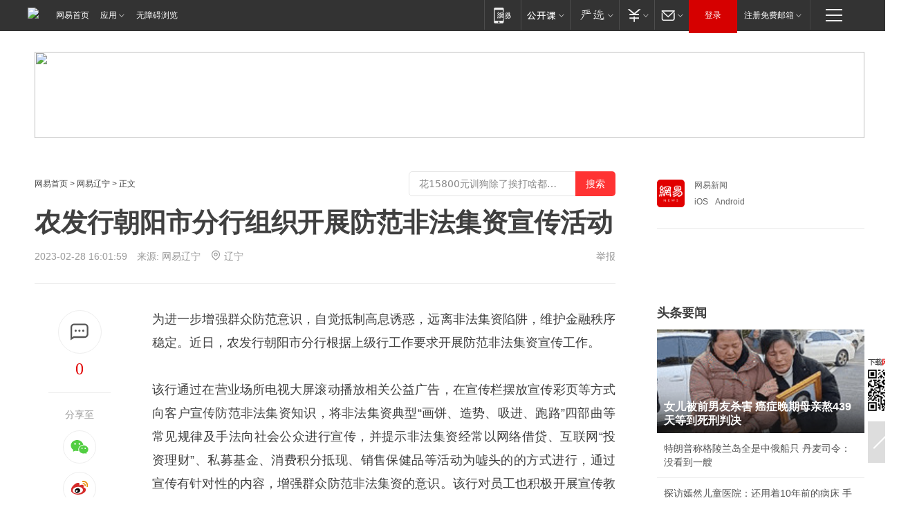

--- FILE ---
content_type: text/html; charset=utf-8
request_url: https://liaoning.news.163.com/23/0228/16/HUM5264E04229BRN.html
body_size: 36544
content:

 <!DOCTYPE HTML>

<html id="ne_wrap" data-publishtime="2023-02-28 16:01:59" data-category="财经">
<head>
    <!-- head -->
    
    
    <title>农发行朝阳市分行组织开展防范非法集资宣传活动|公益|高息_网易新闻</title>
    <meta name="keywords" content="集资,农发行朝阳市分行,公益,高息"/>
    <meta name="description" content="农发行朝阳市分行组织开展防范非法集资宣传活动,集资,农发行朝阳市分行,公益,高息"/>
    <meta name="author" content="网易">
    <meta name="Copyright" content="网易版权所有">
    <link rel="apple-touch-icon" href="https://static.ws.126.net/163/f2e/common/share-icon.png">
    <link rel="mask-icon" href="https://static.ws.126.net/163/f2e/common/share-icon.png">
    <meta name="msapplication-TileImage" content="https://static.ws.126.net/163/f2e/common/share-icon.png">
    <base target="_blank"><!--[if lte IE 6]></base><![endif]-->
    <meta http-equiv="expires" content="0">
    <meta http-equiv="Cache-Control" content="no-transform">
    <meta http-equiv="Cache-Control" content="no-siteapp">
    <meta http-equiv="x-ua-compatible" content="ie=edge">
    <meta property="og:type" content="article">
    <meta property="og:title" content="农发行朝阳市分行组织开展防范非法集资宣传活动">
    <meta property="og:description" content="农发行朝阳市分行组织开展防范非法集资宣传活动,集资,农发行朝阳市分行,公益,高息">
    
    <meta property="og:url" content="https://liaoning.news.163.com/23/0228/16/HUM5264E04229BRN.html">
    
    <meta property="og:image" content="https://static.ws.126.net/163/f2e/product/post_nodejs/static/logo.png">
    <meta property="article:author" content="网易">
    <meta property="article:published_time" content="2023-02-28T16:01:59+08:00">
    <meta property="twitter:card" content="summary">
    <meta property="twitter:image" content="https://static.ws.126.net/163/f2e/product/post_nodejs/static/logo.png">
    <meta property="twitter:title" content="农发行朝阳市分行组织开展防范非法集资宣传活动">
    <meta property="twitter:creator" content="网易新闻">
    <meta property="twitter:site" content="网易">
    <meta property="twitter:description" content="农发行朝阳市分行组织开展防范非法集资宣传活动,集资,农发行朝阳市分行,公益,高息">
    <meta name="robots" content="noindex"><script>window.isTestArticle = true;</script>
    
    
    <meta name="referrer" content="always">
    
    <link rel="canonical" href="https://liaoning.news.163.com/23/0228/16/HUM5264E04229BRN.html">
    
    <link rel="alternate" media="only screen and(max-width: 640px)" href="https://m.163.com/news/article/HUM5264E04229BRN.html">
    <meta name="mobile-agent" content="format=html5; url=https://m.163.com/news/article/HUM5264E04229BRN.html?spss=adap_pc">
    <meta name="mobile-agent" content="format=xhtml; url=https://m.163.com/news/article/HUM5264E04229BRN.html?spss=adap_pc">
    <meta name="mobile-agent" content="format=wml; url=https://m.163.com/news/article/HUM5264E04229BRN.html?spss=adap_pc">
    <!--[if lt IE 9]>
    <script type="text/javascript" src="https://static.ws.126.net/163/f2e/post_nodejs/libs/js/html5shiv.min.js"></script><script type="text/javascript" src="https://static.ws.126.net/163/f2e/post_nodejs/libs/js/respond.min.js"></script>
    <![endif]-->
    <script type="text/javascript" data-type="touch/article">!function(){"use strict";var t=["play.163.com"],e={URL:function(){var t,e=self.URL;try{e&&("href"in(t=new self.URL("http://m.163.com"))||(t=void 0))}catch(t){console.log(t)}return function(o){if(t)return new e(o);var i=document.createElement("a");return i.href=o,i}}(),isMobile:function(t){return/android.*?mobile|ipod|blackberry|bb\d+|phone|WindowsWechat/i.test(t||navigator.userAgent)},isPAD:function(t){return/iPad/i.test(t||navigator.userAgent)},blockedDomain:function(e){return-1!=t.indexOf(e)}};!function(t){if(!/noredirect/i.test(location.search)){var o,i=window.location.href,n=new e.URL(i),a=n.hostname;if(!e.blockedDomain(a)&&e.isMobile()){var r=n.search.length>0?n.search.substring(1):"",c=n.hash;r.length>0&&"&"!==r[0]&&(r="&"+r);var s=(o=function(){var t=[{test:/163\.com$/i,domain:"163"},{test:/baidu\.com$/i,domain:"baidu"},{test:/sm\.cn$/i,domain:"sm"},{test:/sogou\.com$/i,domain:"sogou"},{test:/so\.com$/i,domain:"360"},{test:/google/i,domain:"google"},{test:/bing/i,domain:"bing"},{test:/weibo/i,domain:"weibo"},{test:/toutiao/i,domain:"toutiao"}],e=document.referrer,o="",i="";if(e){var n=e.match(/^([hH][tT]{2}[pP]:\/\/|[hH][tT]{2}[pP][sS]:\/\/)([^\/]+).*?/);o=n&&n[2]?n[2]:o}if(o){i=o;for(var a,r=0;r<t.length;r++)if((a=t[r]).test.test(o)){i=a.domain;break}}return i}())?"&referFrom="+o:"",m=t&&t(s,i,r,c);m&&(window.location.href=m)}}}((function(t,e,o,i){var n=/([A-Z0-9]{16})(?:_\w+)?\.html/.exec(e);if(n){var a=n[1];if(n=/https?:\/\/(?:.*\.)?([a-z0-9]*)\.163\.com\/(?:\w+\/)?\d{2}\/\d{4}\/\d{2}\/([A-Z0-9]{16})(?:_\w+)?\.html/.exec(e)||/https?:\/\/www\.163\.com\/([a-z0-9]*)\/article\/([A-Z0-9]{16})(?:_\w+)?\.html/.exec(e)){n[1];return"local","https://m.163.com/local/article/"+a+".html?spss=adap_pc"+t+"#adaptation=pc"}return"https://m.163.com/touch/article.html?docid="+a+"&spss=adap_pc"+t+"#adaptation=pc"}return!1}))}();</script>
    <script src="https://static.ws.126.net/utf8/assets/js/jquery-1.10.2.min.js"></script>
    <script>jQuery.ajaxSettings.cache = true</script>
    <link href="https://static.ws.126.net/163/f2e/product/post2020_cms/static/css/main.d53ba9b4.css" rel="stylesheet">
      
    <!-- 手机浏览自动跳转到触屏版 开始 -->
    <script language="javascript">
        var href = window.location.href;
        var pcversion = href.indexOf('pc=true');
        var jump2url='http://3g.163.com/touch/article.html?channel=local&docid=HUM5264E04229BRN';
        var browser = { versions: function () { var u = navigator.userAgent, app = navigator.appVersion; return { trident: u.indexOf('Trident') > -1, presto: u.indexOf('Presto') > -1, webKit: u.indexOf('AppleWebKit') > -1, gecko: u.indexOf('Gecko') > -1 && u.indexOf('KHTML') == -1, mobile: !!u.match(/AppleWebKit.*Mobile.*/) || !!u.match(/AppleWebKit/) || !!u.match(/netease_news/) || !!u.match(/NewsApp/), ios: !!u.match(/\(i[^;]+;( U;)? CPU.+Mac OS X/), android: u.indexOf('Android') > -1 || u.indexOf('Linux') > -1, iPhone: u.indexOf('iPhone') > -1 || u.indexOf('Mac') > -1, iPad: u.indexOf('iPad') > -1, webApp: u.indexOf('Safari') == -1, QQbrw: u.indexOf('MQQBrowser') > -1, ucLowEnd: u.indexOf('UCWEB7.') > -1, ucSpecial: u.indexOf('rv:1.2.3.4') > -1, ucweb: function () { try { return parseFloat(u.match(/ucweb\d+\.\d+/gi).toString().match(/\d+\.\d+/).toString()) >= 8.2 } catch (e) { if (u.indexOf('UC') > -1) { return true } else { return false } } } (), Symbian: u.indexOf('Symbian') > -1, ucSB: u.indexOf('Firefox/1.') > -1 }; } () }
        var _gaq = _gaq || [];
        (function (win, browser, undefined) {
            if ( pcversion > -1 ) {
                return;
            }
            if (win.screen === undefined || win.screen.width < 810) {
                if (browser.versions.iPad == true) { win.location.href = jump2url; return; }
                if (browser.versions.webKit == true || browser.versions.mobile == true || browser.versions.ios == true || browser.versions.iPhone == true || browser.versions.ucweb == true || browser.versions.ucSpecial == true) {
                    win.location.href = jump2url; return;
                }
            }
        })(this, browser);
    </script>
    <!--手机浏览自动跳转到触屏版 结束 -->
    <style>
a {color: #000}
a,a:visited {text-decoration: none}
a:visited {color: #83006f}
a:hover {text-decoration: underline}
a:active,a:hover {color: #ba2636}
  .gg200x300 {
  	position: relative;
  }
/* mod-tab */
.mod-tab { border-top: 2px solid #0f6b99; }
.mod-tab-hd { height: 31px; overflow: hidden; border-left: 1px solid #dddddd; }
.mod-tab-hd a, .mod-tab-hd a:visited { color: #252525; }
.mod-tab-hd a:hover, .mod-tab-hd a:active { color: #cc1b1b; }
.mod-tab-trigger { float: left; _display: inline; text-align: center; font-size: 14px; height: 30px; line-height: 30px; border-right: 1px solid #dddddd; background: #f8f8f8; background-image: -webkit-linear-gradient(top, #ffffff, #ffffff 50%, #f1f1f1); background-image: -moz-linear-gradient(top, #ffffff, #ffffff 50%, #f1f1f1); background-image: -ms-linear-gradient(top, #ffffff, #ffffff 50%, #f1f1f1); background-image: -o-linear-gradient(top, #ffffff, #ffffff 50%, #f1f1f1); background-image: linear-gradient(top, #ffffff, #ffffff 50%, #f1f1f1); }
.mod-tab-hd .current { position: relative; z-index: 1; font-weight: bold; background: #fff; height: 31px; }
.mod-tab-bd { border-top: 1px solid #dddddd; margin-top: -1px; }
.mod-tab-bd .mod-tab-panel { display: none; }
.mod-tab-bd .current { display: block; }
.ep-tab-1 { border-top: 0; }
.ep-tab-1 .mod-tab-hd { height: 32px; padding-top: 1px; }
.ep-tab-1 .mod-tab-trigger { width: 142px; border-top: 1px solid #dddddd; }
.ep-tab-1 .ep-tab-1-topbor { display: none; }
.ep-tab-1 .current .ep-tab-1-topbor { display: block; position: absolute; left: -1px; top: -2px; width: 144px; border-top: 2px solid #0f6b99; }
.ep-tab-2 .mod-tab-trigger { width: 149px; }
.ep-tab-2 .mod-tab-hd .current { width: 148px; }
.ep-tab-4 .mod-tab-trigger { width: 74px; }
.ep-tab-4 .mod-tab-hd .current { width: 73px; }
/* mod-list */
.mod-f12list li {
    background: none;
    padding: 0;
    height: 35px;
    font-size: 14px;
    line-height: 34px;
    border-bottom: 1px solid #f0f0f0
}
.mod-f14list li { background-position: 0 -108px; font-size: 14px; height: 27px; line-height: 27px; padding-left: 10px; overflow: hidden; }
.ep-list-1 li,.ep-list-2 li  {  *zoom: 1; }
.ep-list-1 li:after,.ep-list-2 li:after { display: block; overflow: hidden; clear: both; height: 0; visibility: hidden; content: "."; }
.ep-list-1 .title,.ep-list-2 .title { float: left; _display: inline; }
.ep-list-1 .time,.ep-list-2 .time { float: left; _display: inline; margin-left: 10px; color: #888888; font-size: 11px; -webkit-text-size-adjust: none; font-family: Arial, "\5B8B\4F53", sans-serif; }
.ep-list-nodot li { background: none; padding-left: 0; }
.ep-dotlist li { height: 34px; line-height: 34px; overflow: hidden; font-size: 12px; border-top: 1px dotted #dddddd; }
.ep-dotlist li.first { border-top: 0; }
.ep-list-rank li { padding: 0 55px 0 23px;  *zoom: 1; }
.ep-list-rank li:after { display: block; overflow: hidden; clear: both; height: 0; visibility: hidden; content: "."; }
.ep-list-rank .num { float: left; _display: inline; width: 20px; margin-left: -23px; text-align: center; font-weight: bold; font-family: Arial, "\5B8B\4F53", sans-serif; color: #888888; font-style: italic; line-height: 31px; }
.ep-list-rank .count { float: right; _display: inline; width: 50px; overflow: hidden; margin-right: -50px; text-align: right; color: #cc1b1b; font-size: 11px; -webkit-text-size-adjust: none; font-family: Arial, "\5B8B\4F53", sans-serif; line-height: 33px; }
.mod-imglist li { float: left; _display: inline; overflow: hidden; }
.mod-imglist li h3 { height: 24px; line-height: 24px; overflow: hidden; text-align: center; background: #575757; padding: 0 5px; }
.mod-imglist li h3 a { display: block; }
.mod-imglist li h3 a, .mod-imglist li h3 a:visited { color: #ffffff; }
.mod-imglist li h3 a:hover, .mod-imglist li h3 a:active { color: #ffffff; }
.ep-imglist-1 { margin-left: -40px; }
.ep-imglist-1 li { width: 130px; margin: 5px 0 5px 40px; }
.ep-imglist-1 li img { height: 90px; }
.ep-imglist-1b li h3 { height: auto; line-height: 20px; padding-top: 6px; text-align: left; background: none; }
.ep-imglist-1b li h3 a { color: #252525; }
.ep-imglist-1b li h3 a:visited { color: #888888; }
.ep-imglist-1b li h3 a:hover, .ep-imglist-1b li h3 a:active { color: #cc1b1b; }
/* mod-title */
.mod-title .title { float: left; }
.mod-title .more, .mod-title .entry { float: right; }
.ep-title-1 { margin: 14px 0 7px 0; line-height: 27px; height: 27px; overflow: hidden; }
.ep-title-1 .title { font-size: 14px; }
.ep-title-2 { height: 31px; line-height: 31px; overflow: hidden; padding: 13px 0 7px; }
.ep-title-2 .title { float: left; _display: inline; font-size: 16px; font-weight: bold; font-family: "\5FAE\8F6F\96C5\9ED1", "\5B8B\4F53", sans-serif; }
.ep-title-2 .title a, .ep-title-2 .title a:visited { color: #252525; }
.ep-title-2 .title a:hover, .ep-title-2 .title a:active { color: #cc1b1b; }
.ep-title-2 .more { float: right; _display: inline; }
.ep-title-2 .entry { float: right; _display: inline; }
.ep-title-2 .entry a { float: right; _display: inline; padding-right: 15px; background-position: 37px -130px; }
.ep-title-3 {
    margin: 17px 0 11px;
    font-size: 18px;
    font-family: 微软雅黑;
    font-weight: 400
}
.ep-title-3 em { font-weight: bold; }
.ep-title-3 .normal { font-weight: normal; }
  .ep-title-2 {
    background: #fafafa;
    margin-top: 10px;
    height: 35px;
    padding: 0 10px;
    border-bottom: 1px solid #ddd
}
  .house-special a {
  	display: block;
    width: 100%;
    overflow: hidden;
    text-overflow: ellipsis;
    white-space: nowrap;
  }
  .house-special.post_side_mod .post_side_mod_imgnews h3 {
    overflow: hidden;
    text-overflow: ellipsis;
    white-space: nowrap;
  }
</style>
<link href="//img1.cache.netease.com/cnews/css13/endpage1301_include_v1.5.css" rel="stylesheet" />
<style type="text/css">
    /*房产头条区域*/
.house-title-bar { border-top:2px solid #256A8E; width:590px; padding-top:19px; clear:both; overflow:hidden;}
.house-title-bar h2 { float:left; width:103px; height:25px; line-height:25px; overflow:hidden;}
.house-title-bar .more { float:right; padding-top:10px; padding-right:2px; color:#ddd;}
.house-title-bar .more a,.house-title-bar .more a:visited { color:#1F1F1F;}
.house-title-bar .more a:hover { color: #BA2636; }
.house-mod { width:590px; clear:both; margin:0 auto; overflow:hidden;}
.house-mod .left-img { float:left; width:160px;}
.house-mod .left-img ul { clear:both; margin:0 auto; overflow:hidden;}
.house-mod .left-img li { float: left; _display: inline; overflow: hidden;}
.house-mod .left-img li h3 { width:160px; height: 24px; line-height: 24px; overflow: hidden; text-align: center; background: #575757;}
.house-mod .left-img li h3 a { display: block;}
.house-mod .left-img li h3 a:link,.house-mod .left-img li h3 a:visited { color: #ffffff;}
.house-mod .left-img li h3 a:hover,.house-mod .left-img li h3 a:active { color: #ffffff;}
.house-mod .right-text { float:right; width:400px;}
.house-mod .right-text h2 { font-family: "Microsoft YaHei", "微软雅黑", "宋体"; font-size: 16px; font-weight: bold; height:24px; line-height: 24px; margin:0 auto; overflow:hidden; }
.house-mod .right-text p { margin:0 auto; clear:both; line-height:21px; color:#161616;}
.house-mod .right-text .text-list { clear:both; margin:0 auto; overflow:hidden;}
.house-mod .right-text .text-list li { clear:both; background: url(http://img1.cache.netease.com/cnews/css13/sprites.png) 0 -108px no-repeat; font-size: 14px; height: 27px; line-height: 27px; padding-left: 10px; overflow:hidden;}
.house-mod .dot-line { clear:both; height:1px; border-bottom:1px dotted #DCDCDC; overflow:hidden; display:block; font-size:1px; }
    /*新车图库*/
.new-car-pic { width:590px; clear:both; overflow:hidden; margin:0 auto;}
.new-car-pic .dot-line { clear:both; height:1px; border-bottom:1px solid #DCDCDC; overflow:hidden; display:block; font-size:1px; }
.scrlBody{ overflow:hidden;}
.scrlCtrl{ text-align:center;}
.scrl_1 .scrlCtrl ul{ display:inline-block; *display:inline; zoom:1; margin:0 4px 0 12px;font-size: 0;}
.scrl_1 .scrlCtrl li{ display:inline-block; *display:inline; zoom:1; width:10px; height:9px; cursor:pointer; background:url(http://img1.cache.netease.com/cnews/css13/img/scr-icon-bg.gif) left -48px no-repeat; margin-right:8px; overflow:hidden;font-size: 0;}
.scrl_1 .scrlCtrl .active{ background:url(http://img1.cache.netease.com/cnews/css13/img/scr-icon-bg.gif) left -58px no-repeat;}
.scrl_1 .scrlPrev{ display:inline-block; width:7px; height:11px; margin-top:1px; background:url(http://img1.cache.netease.com/cnews/css13/img/scr-icon-bg.gif) left top no-repeat;overflow:hidden;}
.scrl_1 .scrlNext{ display:inline-block; width:7px; height:11px; margin-top:1px; background:url(http://img1.cache.netease.com/cnews/css13/img/scr-icon-bg.gif) right -24px no-repeat;overflow:hidden;}
.scrl_1 .scrlPrev:hover{ background:url(http://img1.cache.netease.com/cnews/css13/img/scr-icon-bg.gif) left -12px no-repeat;}
.scrl_1 .scrlNext:hover{ background:url(http://img1.cache.netease.com/cnews/css13/img/scr-icon-bg.gif) right -36px no-repeat;}
.list-box li{ float:left;width:590px;}
.roll-pic-list { padding-bottom:15px;}
.roll-pic-list li{ float:left; width:160px; padding-right:55px; line-height:21px;}
.roll-pic-list li.last { padding-right:0;}
.roll-pic-list h5{ margin-top:6px;}
    /*moule1*/
.mod-imgText { clear: both; line-height: 0; }
.mod-imgText img {  float: left;line-height: 21px; padding-bottom:2px; }
.imgText-widget-1 { overflow: hidden; }
.imgText-widget-1 img { margin: 3px 15px 0 0; }
.imgText-widget-1 img { padding-bottom:12px; }
.imgText-widget-1 .detail a { color:#0e558d; }
.imgText-widget-1 p { color: #888; line-height: 21px; margin: 0;}
.main-title { font-size: 14px; font-weight: bold; height: 34px; line-height: 34px; overflow: hidden; }
    /*装修论坛按钮列表*/
.house-btn-list { width:300px; clear:both; margin:0 auto; overflow:hidden;}
.house-btn-list ul { float:left; width:310px;}
.house-btn-list li { float:left; width:90px; height:30px; background:url(http://img1.cache.netease.com/cnews/css13/img/house-btn-bg.gif) left top no-repeat; margin-right:11px; margin-bottom:7px; display:inline; color:#174F82; text-align:center; line-height:30px; font-size:14px; font-weight:bold;}
.house-btn-list li a,.house-btn-list li a:visited { color:#174F82;}
.house-btn-list li a:hover { color:#ba2636;}
    /*house rank list 排行*/
.ep-h-title { border-top:2px solid #246B8F; height: 31px; line-height: 31px; padding: 7px 0 8px; clear:both; overflow:hidden;}
.ep-h-title .title { float: left; _display: inline; font-size: 16px; font-weight: bold; font-family: "\5FAE\8F6F\96C5\9ED1", "\5B8B\4F53", sans-serif;}
.ep-h-title .title:link,.ep-h-title .title:visited { color: #252525;}
.ep-h-title .title:hover,.ep-h-title .title:active { color: #cc1b1b;}
.h-rankList-header { width:300px; height:24px; line-height:24px; color:#888888; background:#F6F6F6; clear:both; float:left; overflow:hidden;}
.h-rankList-header .name { float:left; padding-left:28px;}
.h-rankList-header .region { float:right; width:50px; text-align:right;}
.h-rankList-header .price { float:right; width:60px; padding-right:13px; text-align:right;}
.h-rankList li { border-bottom: 1px dotted #ddd; display: inline-block; float: left; height: 29px; line-height: 29px; overflow: hidden; width: 300px; color:#252525;}
.h-rankList li span.ranknum { width: 18px; height: 14px; color: #FFFFFF; float: left; line-height: 14px; margin-top: 7px; font-family: "Arial";  font-weight: bold; text-align: center; }
.h-rankList li span.front { background-color: #BD534B; }
.h-rankList li span.follow { background-color: #888888; }
.h-rankList li a { color: #252525; float: left; padding-left: 10px; }
.h-rankList li a:hover { color: #BA2636; }
.h-rankList li .price { float:right; width:85px; padding-right:13px; text-align:right;}
.h-rankList li .region { float:right; width:50px; text-align: center;}
</style>
<style>
.ep-share-tip{float:left;height: 28px;line-height: 28px;font-family: "Microsoft YaHei","微软雅黑", "宋体", sans-serif; color: #888888;font-size: 14px;}
.nt-share14 i{
    background: url(http://img2.cache.netease.com/f2e/house/imageupload/images/share14_icon_v1.0.png);
}
</style>

<script>
var _hmt = _hmt || [];
(function() {
  var hm = document.createElement("script");
  hm.src = "";
  var s = document.getElementsByTagName("script")[0]; 
  s.parentNode.insertBefore(hm, s);
})();
</script>
    <link rel="stylesheet" type="text/css" href="//house.163.com/special/00078BKP/wb_article_logocss.css"/>
    <script src="https://static.ws.126.net/cnews/js/ntes_jslib_1.x.js"></script>
    
    <style>
        .channel_ad_2016{position:absolute;bottom:0;left:0;z-index:3;overflow:hidden;width:30px;height:17px;border-radius:0 8px 0 0;background:#000 none repeat scroll 0 0;background:rgba(0,0,0,.6) none repeat scroll 0 0;color:#fff;text-align:left;font-size:12px;font-family:Arial;line-height:17px}
    </style>
</head>
<body>
    <!-- 通用导航 -->
    
    <link rel="stylesheet" href="https://static.ws.126.net/163/f2e/commonnav2019/css/commonnav_headcss-fad753559b.css"/>
<!-- urs -->
<script _keep="true" src="https://urswebzj.nosdn.127.net/webzj_cdn101/message.js" type="text/javascript"></script>
<div class="ntes_nav_wrap" id="js_N_NTES_wrap">
  <div class="ntes-nav" id="js_N_nav">
    <div class="ntes-nav-main clearfix">
            <div class="c-fl" id="js_N_nav_left">
        <a class="ntes-nav-index-title ntes-nav-entry-wide c-fl" href="https://www.163.com/" title="网易首页">网易首页</a>
        <!-- 应用 -->
        <div class="js_N_navSelect ntes-nav-select ntes-nav-select-wide ntes-nav-app  c-fl">
          <a href="https://www.163.com/#f=topnav" class="ntes-nav-select-title ntes-nav-entry-bgblack JS_NTES_LOG_FE">应用
            <em class="ntes-nav-select-arr"></em>
          </a>
          <div class="ntes-nav-select-pop">
            <ul class="ntes-nav-select-list clearfix">
              <li>
                <a href="https://m.163.com/newsapp/#f=topnav">
                  <span>
                    <em class="ntes-nav-app-newsapp">网易新闻</em>
                  </span>
                </a>
              </li>
              <li>
                <a href="https://open.163.com/#f=topnav">
                  <span>
                    <em class="ntes-nav-app-open">网易公开课</em>
                  </span>
                </a>
              </li>
              <li>
                <a href="https://hongcai.163.com/?from=pcsy-button">
                  <span>
                    <em class="ntes-nav-app-hongcai">网易红彩</em>
                  </span>
                </a>
              </li>
              <li>
                <a href="https://u.163.com/aosoutbdbd8">
                  <span>
                    <em class="ntes-nav-app-yanxuan">网易严选</em>
                  </span>
                </a>
              </li>
              <li>
                <a href="https://mail.163.com/client/dl.html?from=mail46">
                  <span>
                    <em class="ntes-nav-app-mail">邮箱大师</em>
                  </span>
                </a>
              </li>
              <li class="last">
                <a href="https://study.163.com/client/download.htm?from=163app&utm_source=163.com&utm_medium=web_app&utm_campaign=business">
                  <span>
                    <em class="ntes-nav-app-study">网易云课堂</em>
                  </span>
                </a>
              </li>
            </ul>
          </div>
        </div>
      </div>
      <div class="c-fr">
        <!-- 片段开始 -->
        <div class="ntes-nav-quick-navigation">
          <a rel="noreferrer"class="ntes-nav-quick-navigation-btn" id="js_N_ntes_nav_quick_navigation_btn" target="_self">
            <em>快速导航
              <span class="menu1"></span>
              <span class="menu2"></span>
              <span class="menu3"></span>
            </em>
          </a>
          <div class="ntes-quicknav-pop" id="js_N_ntes_quicknav_pop">
            <div class="ntes-quicknav-list">
              <div class="ntes-quicknav-content">
                <ul class="ntes-quicknav-column ntes-quicknav-column-1">
                  <li>
                    <h3>
                      <a href="https://news.163.com">新闻</a>
                    </h3>
                  </li>
                  <li>
                    <a href="https://news.163.com/domestic">国内</a>
                  </li>
                  <li>
                    <a href="https://news.163.com/world">国际</a>
                  </li>
                  <li>
                    <a href="https://news.163.com/special/wangsansanhome/">王三三</a>
                  </li>
                </ul>
                <ul class="ntes-quicknav-column ntes-quicknav-column-2">
                  <li>
                    <h3>
                      <a href="https://sports.163.com">体育</a>
                    </h3>
                  </li>
                  <li>
                    <a href="https://sports.163.com/nba">NBA</a>
                  </li>
                  <li>
                    <a href="https://sports.163.com/cba">CBA</a>
                  </li>
                  <li>
                    <a href="https://sports.163.com/allsports">综合</a>
                  </li>
                  <li>
                    <a href="https://sports.163.com/zc">中超</a>
                  </li>
                  <li>
                    <a href="https://sports.163.com/world">国际足球</a>
                  </li>
                  <li>
                    <a href="https://sports.163.com/yc">英超</a>
                  </li>
                  <li>
                    <a href="https://sports.163.com/xj">西甲</a>
                  </li>
                  <li>
                    <a href="https://sports.163.com/yj">意甲</a>
                  </li>
                </ul>
                <ul class="ntes-quicknav-column ntes-quicknav-column-3">
                  <li>
                    <h3>
                      <a href="https://ent.163.com">娱乐</a>
                    </h3>
                  </li>
                  <li>
                    <a href="https://ent.163.com/star">明星</a>
                  </li>
                  <li>
                    <a href="https://ent.163.com/movie">电影</a>
                  </li>
                  <li>
                    <a href="https://ent.163.com/tv">电视</a>
                  </li>
                  <li>
                    <a href="https://ent.163.com/music">音乐</a>
                  </li>
                  <li>
                    <a href="https://ent.163.com/special/fmgs/">封面故事</a>
                  </li>
                </ul>
                <ul class="ntes-quicknav-column ntes-quicknav-column-4">
                  <li>
                    <h3>
                      <a href="https://money.163.com">财经</a>
                    </h3>
                  </li>
                  <li>
                    <a href="https://money.163.com/stock">股票</a>
                  </li>
                  <li>
                    <a href="https://money.163.com/special/caijingyuanchuang/">原创</a>
                  </li>
                  <li>
                    <a href="https://money.163.com/special/wycjzk-pc/">智库</a>
                  </li>
                </ul>
                <ul class="ntes-quicknav-column ntes-quicknav-column-5">
                  <li>
                    <h3>
                      <a href="https://auto.163.com">汽车</a>
                    </h3>
                  </li>
                  <li>
                    <a href="https://auto.163.com/buy">购车</a>
                  </li>
                  <li>
                    <a href="http://product.auto.163.com">车型库</a>
                  </li>
                </ul>
                <ul class="ntes-quicknav-column ntes-quicknav-column-6">
                  <li>
                    <h3>
                      <a href="https://tech.163.com">科技</a>
                    </h3>
                  </li>
                  <li>
                    <a href="https://tech.163.com/smart/">网易智能</a>
                  </li>
                  <li>
                    <a href="https://tech.163.com/special/S1554800475317/">原创</a>
                  </li>
                  <li>
                    <a href="https://tech.163.com/it">IT</a>
                  </li>
                  <li>
                    <a href="https://tech.163.com/internet">互联网</a>
                  </li>
                  <li>
                    <a href="https://tech.163.com/telecom/">通信</a>
                  </li>
                </ul>
                <ul class="ntes-quicknav-column ntes-quicknav-column-7">
                  <li>
                    <h3>
                      <a href="https://fashion.163.com">时尚</a>
                    </h3>
                  </li>
                  <li>
                    <a href="https://fashion.163.com/art">艺术</a>
                  </li>
                  <li>
                    <a href="https://travel.163.com">旅游</a>
                  </li>
                </ul>
                <ul class="ntes-quicknav-column ntes-quicknav-column-8">
                  <li>
                    <h3>
                      <a href="https://mobile.163.com">手机</a>
                      <span>/</span>
                      <a href="https://digi.163.com/">数码</a>
                    </h3>
                  </li>
                  <li>
                    <a href="https://mobile.163.com/special/jqkj_list/">惊奇科技</a>
                  </li>
                  <li>
                    <a href="https://mobile.163.com/special/cpshi_list/">易评机</a>
                  </li>
                  <li>
                    <a href="https://hea.163.com/">家电</a>
                  </li>
                </ul>
                <ul class="ntes-quicknav-column ntes-quicknav-column-9">
                  <li>
                    <h3>
                      <a href="https://house.163.com">房产</a>
                      <span>/</span>
                      <a href="https://home.163.com">家居</a>
                    </h3>
                  </li>
                  <li>
                    <a href="https://bj.house.163.com">北京房产</a>
                  </li>
                  <li>
                    <a href="https://sh.house.163.com">上海房产</a>
                  </li>
                  <li>
                    <a href="https://gz.house.163.com">广州房产</a>
                  </li>
                  <li>
                    <a href="https://xf.house.163.com/">楼盘库</a>
                  </li>
                  <li>
                    <a href="https://designer.home.163.com/search">设计师库</a>
                  </li>
                  <li>
                    <a href="https://photo.home.163.com/">案例库</a>
                  </li>
                </ul>
                <ul class="ntes-quicknav-column ntes-quicknav-column-11">
                  <li>
                    <h3>
                      <a href="https://edu.163.com">教育</a>
                    </h3>
                  </li>
                  <li>
                    <a href="https://edu.163.com/liuxue">留学</a>
                  </li>
                  <li>
                    <a href="https://edu.163.com/gaokao">高考</a>
                  </li>
                </ul>
                <div class="ntes-nav-sitemap">
                  <a href="https://sitemap.163.com/">
                    <i></i>查看网易地图</a>
                </div>
              </div>
            </div>
          </div>
        </div>
        <div class="c-fr">
          <div class="c-fl" id="js_N_navLoginBefore">
            <div id="js_N_navHighlight" class="js_loginframe ntes-nav-login ntes-nav-login-normal">
              <a href="https://reg.163.com/" class="ntes-nav-login-title" id="js_N_nav_login_title">登录</a>
              <div class="ntes-nav-loginframe-pop" id="js_N_login_wrap">
                <!--加载登陆组件-->
              </div>
            </div>
            <div class="js_N_navSelect ntes-nav-select ntes-nav-select-wide  JS_NTES_LOG_FE c-fl">
              <a class="ntes-nav-select-title ntes-nav-select-title-register" href="https://mail.163.com/register/index.htm?from=163navi&regPage=163">注册免费邮箱
                <em class="ntes-nav-select-arr"></em>
              </a>
              <div class="ntes-nav-select-pop">
                <ul class="ntes-nav-select-list clearfix" style="width:210px;">
                  <li>
                    <a href="https://reg1.vip.163.com/newReg1/reg?from=new_topnav&utm_source=new_topnav">
                      <span style="width:190px;">注册VIP邮箱（特权邮箱，付费）</span>
                    </a>
                  </li>
                  <li class="last JS_NTES_LOG_FE">
                    <a href="https://mail.163.com/client/dl.html?from=mail46">
                      <span style="width:190px;">免费下载网易官方手机邮箱应用</span>
                    </a>
                  </li>
                </ul>
              </div>
            </div>
          </div>
          <div class="c-fl" id="js_N_navLoginAfter" style="display:none">
            <div id="js_N_logined_warp" class="js_N_navSelect ntes-nav-select ntes-nav-logined JS_NTES_LOG_FE">
              <a class="ntes-nav-select-title ntes-nav-logined-userinfo">
                <span id="js_N_navUsername" class="ntes-nav-logined-username"></span>
                <em class="ntes-nav-select-arr"></em>
              </a>
              <div id="js_login_suggest_wrap" class="ntes-nav-select-pop">
                <ul id="js_logined_suggest" class="ntes-nav-select-list clearfix"></ul>
              </div>
            </div>
            <a class="ntes-nav-entry-wide c-fl" target="_self" id="js_N_navLogout">安全退出</a>
          </div>
        </div>

        <ul class="ntes-nav-inside">
          <li>
            <div class="js_N_navSelect ntes-nav-select c-fl">
              <a href="https://www.163.com/newsapp/#f=163nav" class="ntes-nav-mobile-title ntes-nav-entry-bgblack">
                <em class="ntes-nav-entry-mobile">移动端</em>
              </a>
              <div class="qrcode-img">
                <a href="https://www.163.com/newsapp/#f=163nav">
                  <img src="//static.ws.126.net/f2e/include/common_nav/images/topapp.jpg">
                </a>
              </div>
            </div>
          </li>
          <li>
            <div class="js_N_navSelect ntes-nav-select c-fl">
              <a id="js_love_url" href="https://open.163.com/#ftopnav0" class="ntes-nav-select-title ntes-nav-select-title-huatian ntes-nav-entry-bgblack">
                <em class="ntes-nav-entry-huatian">网易公开课</em>
                <em class="ntes-nav-select-arr"></em>
                <span class="ntes-nav-msg">
                  <em class="ntes-nav-msg-num"></em>
                </span>
              </a>
              <div class="ntes-nav-select-pop ntes-nav-select-pop-huatian">
                <ul class="ntes-nav-select-list clearfix">
                  <li>
                    <a href="https://open.163.com/ted/#ftopnav1">
                      <span>TED</span>
                    </a>
                  </li>
                  <li>
                    <a href="https://open.163.com/cuvocw/#ftopnav2">
                      <span>中国大学视频公开课</span>
                    </a>
                  </li>
                  <li>
                    <a href="https://open.163.com/ocw/#ftopnav3">
                      <span>国际名校公开课</span>
                    </a>
                  </li>
                  <li>
                    <a href="https://open.163.com/appreciation/#ftopnav4">
                      <span>赏课·纪录片</span>
                    </a>
                  </li>
                  <li>
                    <a href="https://vip.open.163.com/#ftopnav5">
                      <span>付费精品课程</span>
                    </a>
                  </li>
                  <li>
                    <a href="https://open.163.com/special/School/beida.html#ftopnav6">
                      <span>北京大学公开课</span>
                    </a>
                  </li>
                  <li class="last">
                    <a href="https://open.163.com/newview/movie/courseintro?newurl=ME7HSJR07#ftopnav7">
                      <span>英语课程学习</span>
                    </a>
                  </li>
                </ul>
              </div>
            </div>
          </li>
          <li>
            <div class="js_N_navSelect ntes-nav-select c-fl">
              <a id="js_lofter_icon_url" href="https://you.163.com/?from=web_fc_menhu_xinrukou_1" class="ntes-nav-select-title ntes-nav-select-title-lofter ntes-nav-entry-bgblack">
                <em class="ntes-nav-entry-lofter">网易严选</em>
                <em class="ntes-nav-select-arr"></em>
                <span class="ntes-nav-msg" id="js_N_navLofterMsg">
                  <em class="ntes-nav-msg-num"></em>
                </span>
              </a>
              <div class="ntes-nav-select-pop ntes-nav-select-pop-lofter">
                <ul id="js_lofter_pop_url" class="ntes-nav-select-list clearfix">
                  <li>
                    <a href="https://act.you.163.com/act/pub/ABuyLQKNmKmK.html?from=out_ynzy_xinrukou_2">
                      <span>新人特价</span>
                    </a>
                  </li>
                  <li>
                    <a href="https://you.163.com/topic/v1/pub/Pew1KBH9Au.html?from=out_ynzy_xinrukou_3">
                      <span>9.9专区</span>
                    </a>
                  </li>
                  <li>
                    <a href="https://you.163.com/item/newItemRank?from=out_ynzy_xinrukou_4">
                      <span>新品热卖</span>
                    </a>
                  </li>
                  <li>
                    <a href="https://you.163.com/item/recommend?from=out_ynzy_xinrukou_5">
                      <span>人气好物</span>
                    </a>
                  </li>
                  <li>
                    <a href="https://you.163.com/item/list?categoryId=1005000&from=out_ynzy_xinrukou_7">
                      <span>居家生活</span>
                    </a>
                  </li>
                  <li>
                    <a href="https://you.163.com/item/list?categoryId=1010000&from=out_ynzy_xinrukou_8">
                      <span>服饰鞋包</span>
                    </a>
                  </li>
                  <li>
                    <a href="https://you.163.com/item/list?categoryId=1011000&from=out_ynzy_xinrukou_9">
                      <span>母婴亲子</span>
                    </a>
                  </li>
                  <li class="last">
                    <a href="https://you.163.com/item/list?categoryId=1005002&from=out_ynzy_xinrukou_10">
                      <span>美食酒水</span>
                    </a>
                  </li>
                </ul>
              </div>
            </div>
          </li>
          <li>
            <div class="js_N_navSelect ntes-nav-select c-fl">
              <a href="https://ecard.163.com/" class="ntes-nav-select-title
        ntes-nav-select-title-money ntes-nav-entry-bgblack">
                <em class="ntes-nav-entry-money">支付</em>
                <em class="ntes-nav-select-arr"></em>
              </a>
              <div class="ntes-nav-select-pop ntes-nav-select-pop-temp">
                <ul class="ntes-nav-select-list clearfix">
                  <li>
                    <a href="https://ecard.163.com/#f=topnav">
                      <span>一卡通充值</span>
                    </a>
                  </li>
                  <li>
                    <a href="https://ecard.163.com/script/index#f=topnav">
                      <span>一卡通购买</span>
                    </a>
                  </li>
                  <li>
                    <a href="https://epay.163.com/">
                      <span>我的网易支付</span>
                    </a>
                  </li>
                  <li class="last">
                    <a href="https://globalpay.163.com/home">
                      <span>网易跨境支付</span>
                    </a>
                  </li>
                </ul>
              </div>
            </div>
          </li>
          <li>
            <div class="js_N_navSelect ntes-nav-select c-fl">
              <a id="js_mail_url" rel="noreferrer"class="ntes-nav-select-title
        ntes-nav-select-title-mail ntes-nav-entry-bgblack">
                <em class="ntes-nav-entry-mail">邮箱</em>
                <em class="ntes-nav-select-arr"></em>
                <span class="ntes-nav-msg" id="js_N_navMailMsg">
                  <em class="ntes-nav-msg-num" id="js_N_navMailMsgNum"></em>
                </span>
              </a>
              <div class="ntes-nav-select-pop ntes-nav-select-pop-mail">
                <ul class="ntes-nav-select-list clearfix">
                  <li>
                    <a href="https://email.163.com/#f=topnav">
                      <span>免费邮箱</span>
                    </a>
                  </li>
                  <li>
                    <a href="https://vipmail.163.com/#f=topnav">
                      <span>VIP邮箱</span>
                    </a>
                  </li>
                  <li>
                    <a href="https://qiye.163.com/?from=NetEase163top">
                      <span>企业邮箱</span>
                    </a>
                  </li>
                  <li>
                    <a href="https://mail.163.com/register/index.htm?from=ntes_nav&regPage=163">
                      <span>免费注册</span>
                    </a>
                  </li>
                  <li class="last">
                    <a href="https://mail.163.com/dashi/dlpro.html?from=mail46">
                      <span>客户端下载</span>
                    </a>
                  </li>
                </ul>
              </div>
            </div>
          </li>
        </ul>
      </div>
    </div>
  </div>
</div>
<script src="https://static.ws.126.net/163/f2e/commonnav2019/js/commonnav_headjs-8e9e7c8602.js"></script>
    <script>
        // logo
        window.channelConfigLogo = 'http://img1.cache.netease.com/cnews/css13/img/logo_news.png'
        window.channelConfigUrl = 'https://liaoning.news.163.com'
        window.__STOCK_COMPONENT__ = [];
        // 初始化body宽度
        function getWindowSize(){if(window.innerHeight){return{'width':window.innerWidth,'height':window.innerHeight}}else if(document.documentElement&&document.documentElement.clientHeight){return{'width':document.documentElement.clientWidth,'height':document.documentElement.clientHeight}}else if(document.body){return{'width':document.body.clientWidth,'height':document.body.clientHeight}}}var DEFAULT_VERSION="9.0";var ua=navigator.userAgent.toLowerCase();var isIE=ua.indexOf("msie")>-1;var safariVersion;if(isIE){safariVersion=ua.match(/msie ([\d.]+)/)[1]}if(safariVersion<=DEFAULT_VERSION){if(safariVersion==7){jQuery(document.body).addClass("w9")}}function resizeNav(){if(getWindowSize().width<1366&&safariVersion!=7){jQuery(document.body).addClass("")}if(getWindowSize().width>=1366&&safariVersion!=7){jQuery(document.body).removeClass("w9")}};resizeNav();
        // 正文图集封面
        
    </script>
    
    <!-- 顶通 -->
    <div class="post_area post_columnad_top" data-adid="article_cms_column_1">
        <!-- 2016新闻文章页通栏01 -->
<div style="position:relative;">
<div class="at_item common_ad_item top_ad_column" adType="topColumnAd" normalw="1200" normalh="125" requestUrl="https://nex.163.com/q?app=7BE0FC82&c=news&l=111&site=netease&affiliate=news&cat=article&type=column1200x125_960x100browser&location=1"></div>
<a href="javascript:;" target="_self" class="ad_hover_href"></a>
</div>
    </div>
    
    <!-- content -->
    <div class="container clearfix" id="container" data-hidead="false">
        <!-- 左侧 -->
        <div class="post_main">
            <!-- crumb -->
            
            <!-- crumb -->
            <div class="post_crumb">
                <a href="https://www.163.com/">网易首页</a> &gt;
                <a href="https://liaoning.news.163.com">网易辽宁</a> &gt;
                
                正文
				<div id="netease_search" style=" margin: -12px 0 0 0; vertical-align: top; float:right;"></div>
              	<script>window.UID_TARGET = ['0', '1', '2', '3', '4', '5', '6', '7']</script>
				<script src="https://static.ws.126.net/163/f2e/modules/search2022/search2022.cdbc9331.js" async></script>
            </div>
            <!-- 标题、摘要 -->
            
            <h1 class="post_title">农发行朝阳市分行组织开展防范非法集资宣传活动</h1>
            <!-- 来源 -->
            <div class="post_info">
                2023-02-28 16:01:59　来源: 网易辽宁</a>
              	<img src="https://static.ws.126.net/163/f2e/dy_media/dy_media/static/images/ipLocation.f6d00eb.svg" style="vertical-align: top;margin: -7px 0 0 6px;">辽宁
                <a href="https://www.163.com/special/0077jt/tipoff.html?title=%E5%86%9C%E5%8F%91%E8%A1%8C%E6%9C%9D%E9%98%B3%E5%B8%82%E5%88%86%E8%A1%8C%E7%BB%84%E7%BB%87%E5%BC%80%E5%B1%95%E9%98%B2%E8%8C%83%E9%9D%9E%E6%B3%95%E9%9B%86%E8%B5%84%E5%AE%A3%E4%BC%A0%E6%B4%BB%E5%8A%A8" target="_blank" class="post_jubao">举报</a>
            </div>
            <!-- keywordsList-->
            
            
            <div class="post_content" id="content">
                <div class="post_top">
                    <!-- 左侧悬浮分享 -->
                    
                    <div class="post_top_tie">
                        <a class="post_top_tie_icon" target="_self" href="#post_comment_area" title="快速发贴"></a>
                        <a class="post_top_tie_count js-tielink js-tiejoincount" href="#" title="点击查看跟贴">0</a>
                    </div>
                    <div class="post_top_share">
                        <span class="post_top_share_title">分享至</span>
                        <ul class="post_share">
                            <li class="share_weixin js_weixin">
                                <a href="javascript:;" target="_self"><i title="分享到微信"></i></a>
                            </li>
                            <li class="share_weibo js_share" data-type="weibo">
                                <a href="javascript:;" target="_self"><i title="分享到新浪微博"></i></a>
                            </li>
                            <li class="share_qzone js_share" data-type="qzone">
                                <a href="javascript:;" target="_self"><i title="分享到QQ空间"></i></a>
                            </li>
                        </ul>
                        <div class="js_qrcode_wrap hidden" id="js_qrcode_top">
                            <div class="js_qrcode_arr"></div>
                            <a href="javascript:;" target="_self" class="js_qrcode_close" title="关闭"></a>
                            <div class="js_qrcode_img js_share_qrcode"></div>
                            <p>用微信扫码二维码</p>
                            <p>分享至好友和朋友圈</p>
                        </div>
                    </div>
                </div>
                <!-- 摘要 核心提示 -->
                
                
                
                <!-- 正文 -->
                <div id="endText">
                
                <div class="post_body">
                    
                    <p>为进一步增强群众防范意识，自觉抵制高息诱惑，远离非法集资陷阱，维护金融秩序稳定。近日，农发行朝阳市分行根据上级行工作要求开展防范非法集资宣传工作。</p><p>该行通过在营业场所电视大屏滚动播放相关公益广告，在宣传栏摆放宣传彩页等方式向客户宣传防范非法集资知识，将非法集资典型“画饼、造势、吸进、跑路”四部曲等常见规律及手法向社会公众进行宣传，并提示非法集资经常以网络借贷、互联网“投资理财”、私募基金、消费积分抵现、销售保健品等活动为嘘头的的方式进行，通过宣传有针对性的内容，增强群众防范非法集资的意识。该行对员工也积极开展宣传教育、强化员工行为管理，坚决防范从业人员参与非法集资。</p><p>本次活动通过加强风险警示、进行知识点宣传，使公众提高识别能力，能够自觉远离涉非风险，增强了对非法集资的防范意识，协同维护了和谐的金融环境。下步，该行将持续开展防范打击非法集资相关宣传活动，让更多的公众了解防范非法集资危害性，不断营造打击非法集资的良好氛围。（赵安琪）</p>
                    <div style="height: 0px;overflow:hidden;"><img src="https://static.ws.126.net/163/f2e/product/post_nodejs/static/logo.png"></div>
                </div>
                </div>
                <!-- 相关 -->
                
                
                <!-- 作者 来源 -->
                
                <div class="post_author">
                    <a href="https://liaoning.news.163.com"><img src="http://img1.cache.netease.com/cnews/css13/img/end_news.png" alt="刘帅男" width="13" height="12" class="icon"></a>
                    
                    本文来源：网易辽宁
                    
                    
                    责任编辑：
                    刘帅男_sy003
                </div>
                <!-- 文末广告 -->
                
                <!-- 声明 -->
                
                
                <!-- 分页 -->
                
                
                
                <!-- 跟贴 -->
                <script>
                    var isShowComments = true;
                </script>
                                
                <!-- 02通栏 -->
                <div class="post_columnad_mid" data-adid="article_cms_column_2">
                    <!-- 广告位：网易-内容频道-文章页面-01通栏 -->
                </div>
                
                <link rel="stylesheet" href="https://static.ws.126.net/163/f2e/tie-sdk/tie-2020-11b4ffc1a813dfcc799e.css">
<script>
  var loadMessageError2 = function () {
      // message加载失败降级到nginx,产品可以在load事件重新初始化
      var cdnPath = 'https://dl.reg.163.com/webzj/ngx/message.js';
      var script = document.createElement('script');
      script.src = cdnPath;
      document.body.appendChild(script);
  }
  var loadMessageError1 = function () {
      // message加载失败降级备份cdn域名,产品可以在load事件重新初始化
      var cdnPath = 'https://webzj.netstatic.net/webzj_cdn101/message4.js';
      var script = document.createElement('script');
      script.src = cdnPath;
      script.onerror = loadMessageError2
      document.body.appendChild(script);
  }  
</script>
<script onerror="loadMessageError1()" src="https://urswebzj.nosdn.127.net/webzj_cdn101/message.js"></script>
<script type="text/javascript" src="https://acstatic-dun.126.net/tool.min.js"></script>
<script type="text/javascript">
  //初始化反作弊
  var wm = null;
  // 只需初始化一次
  initWatchman({
    productNumber: 'YD00157343455660',
    onload: function (instance) {
      wm = instance
    }
  });
</script>
<script type="text/javascript" src="https://static.ws.126.net/163/f2e/tie-sdk/tie-2020-11b4ffc1a813dfcc799e.js"></script>

                <div class="tie-areas post_comment" id="post_comment_area">
                    <div id="tie"></div>
                </div>
                <script>
                    ;(function () {
                        if (window.isShowComments === undefined) {
                            window.isShowComments = true;
                        }
                        var config = {
                            "productKey": "a2869674571f77b5a0867c3d71db5856",
                            "docId": "HUM5264E04229BRN", //"HUM5264E04229BRN", "FNMG85GQ0514HDQI"
                            "target": document.getElementById("tie"),
                            "operators": ["up", "down", "reply", "share"],
                            "isShowComments": isShowComments,   //是否显示帖子列表
                            "hotSize": 3,   //热门跟贴列表 展示3 条
                            "newSize": 2,   //最新跟贴列表 展示 10 条
                            "showPaging": false, //显示分页栏
                            "submitType": "commentPage"   //新发帖子的展现形式：停留在当前页面(currentPage) | 跳转到跟贴详情页(commentPage)
                        };
                        Tie.init(config, function(data) {});
                    })();
                </script>
            </div>
            <!-- 热门 -->
            
            <div class="post_recommends js-tab-mod" data-event="click" >
                <div class="post_recommends_titles">
                    <div class="post_recommends_title js-tab">相关推荐</div>
                    <div class="post_recommends_title js-tab">热点推荐</div>
                </div>
                <div class="post_recommends_ulist js-content">
                    <ul class="post_recommends_list">
                        
                        
                        
                        
						
                        
                        <li class="post_recommend">
                            
                            <a class="post_recommend_img" href="https://www.163.com/v/video/VV5BC8GQC.html?f=post2020_dy_recommends">
                                <img src="https://nimg.ws.126.net/?url=http://videoimg.ws.126.net/cover/20250806/pKq1RLsCh_cover.jpg&thumbnail=140y88&quality=80&type=jpg" onerror="this.onerror=''; this.src='https://static.ws.126.net/dy/images/default180x120.jpg'" alt="万万想不到，银行也被薅羊毛，为了生娃，拼了？">
                            </a>
                            
                            <div class="post_recommend_info">
                                <h3 class="post_recommend_title"><a href="https://www.163.com/v/video/VV5BC8GQC.html?f=post2020_dy_recommends"><i class="post_recommend_video"></i>万万想不到，银行也被薅羊毛，为了生娃，拼了？</a></h3>
                                <p class="post_recommend_time">叶檀财经 2025-08-06 09:57:17</p>
                                <a href="https://www.163.com/v/video/VV5BC8GQC.html?f=post2020_dy_recommends" class="post_recommend_tie">
                                    <span class="post_recommend_tie_inner">
                                        <span class="post_recommend_tie_icon">
                                            <i></i> 9
                                        </span>
                                        <span class="post_recommend_tie_text">
                                            <em>跟贴</em> 9
                                        </span>
                                    </span>
                                </a>
                            </div>
                        </li>
                        
                        
                        
						
                        
                        <li class="post_recommend">
                            
                            <a class="post_recommend_img" href="https://www.163.com/dy/article/KJFON6SR05198CJN.html?f=post2020_dy_recommends">
                                <img src="https://nimg.ws.126.net/?url=http://bjnewsrec-cv.ws.126.net/doccover_gen/KJFON6SR05198CJN_cover.png&thumbnail=140y88&quality=80&type=jpg" onerror="this.onerror=''; this.src='https://static.ws.126.net/dy/images/default180x120.jpg'" alt="央行开年启动结构性降息，近30万亿到期定存何去何从？一线：存款偏好依旧强烈，理财、基金未现流入">
                            </a>
                            
                            <div class="post_recommend_info">
                                <h3 class="post_recommend_title"><a href="https://www.163.com/dy/article/KJFON6SR05198CJN.html?f=post2020_dy_recommends">央行开年启动结构性降息，近30万亿到期定存何去何从？一线：存款偏好依旧强烈，理财、基金未现流入</a></h3>
                                <p class="post_recommend_time">财联社 2026-01-17 12:45:05</p>
                                <a href="https://www.163.com/dy/article/KJFON6SR05198CJN.html?f=post2020_dy_recommends" class="post_recommend_tie">
                                    <span class="post_recommend_tie_inner">
                                        <span class="post_recommend_tie_icon">
                                            <i></i> 0
                                        </span>
                                        <span class="post_recommend_tie_text">
                                            <em>跟贴</em> 0
                                        </span>
                                    </span>
                                </a>
                            </div>
                        </li>
                        
                        
                        
						
						<div class="post_recommend artificial_collect_item"></div>
						
                        
                        <li class="post_recommend">
                            
                            <a class="post_recommend_img" href="https://www.163.com/v/video/VMIE6BPPK.html?f=post2020_dy_recommends">
                                <img src="https://nimg.ws.126.net/?url=http://videoimg.ws.126.net/cover/20260116/aVUJv0BWQ_cover.jpg&thumbnail=140y88&quality=80&type=jpg" onerror="this.onerror=''; this.src='https://static.ws.126.net/dy/images/default180x120.jpg'" alt="央行：今年降准降息还有一定空间">
                            </a>
                            
                            <div class="post_recommend_info">
                                <h3 class="post_recommend_title"><a href="https://www.163.com/v/video/VMIE6BPPK.html?f=post2020_dy_recommends"><i class="post_recommend_video"></i>央行：今年降准降息还有一定空间</a></h3>
                                <p class="post_recommend_time">每日经济新闻 2026-01-16 01:36:00</p>
                                <a href="https://www.163.com/v/video/VMIE6BPPK.html?f=post2020_dy_recommends" class="post_recommend_tie">
                                    <span class="post_recommend_tie_inner">
                                        <span class="post_recommend_tie_icon">
                                            <i></i> 0
                                        </span>
                                        <span class="post_recommend_tie_text">
                                            <em>跟贴</em> 0
                                        </span>
                                    </span>
                                </a>
                            </div>
                        </li>
                        
                        
                        
						
						<div class="post_recommend artificial_collect_item"></div>
						
                        
                        <li class="post_recommend">
                            
                            <a class="post_recommend_img" href="https://www.163.com/v/video/VLIGUVVGN.html?f=post2020_dy_recommends">
                                <img src="https://nimg.ws.126.net/?url=http://videoimg.ws.126.net/cover/20260117/eM1g42Za0_cover.jpg&thumbnail=140y88&quality=80&type=jpg" onerror="this.onerror=''; this.src='https://static.ws.126.net/dy/images/default180x120.jpg'" alt="央行：将下调各类结构性货币政策工具利率0.25个百分点">
                            </a>
                            
                            <div class="post_recommend_info">
                                <h3 class="post_recommend_title"><a href="https://www.163.com/v/video/VLIGUVVGN.html?f=post2020_dy_recommends"><i class="post_recommend_video"></i>央行：将下调各类结构性货币政策工具利率0.25个百分点</a></h3>
                                <p class="post_recommend_time">财联社 2026-01-17 03:24:56</p>
                                <a href="https://www.163.com/v/video/VLIGUVVGN.html?f=post2020_dy_recommends" class="post_recommend_tie">
                                    <span class="post_recommend_tie_inner">
                                        <span class="post_recommend_tie_icon">
                                            <i></i> 0
                                        </span>
                                        <span class="post_recommend_tie_text">
                                            <em>跟贴</em> 0
                                        </span>
                                    </span>
                                </a>
                            </div>
                        </li>
                        
                        
                        
						
                        
                        <li class="post_recommend">
                            
                            <a class="post_recommend_img" href="https://www.163.com/dy/article/KJDTAICP05198CJN.html?f=post2020_dy_recommends">
                                <img src="https://nimg.ws.126.net/?url=http://bjnewsrec-cv.ws.126.net/doccover_gen/KJDTAICP05198CJN_cover.png&thumbnail=140y88&quality=80&type=jpg" onerror="this.onerror=''; this.src='https://static.ws.126.net/dy/images/default180x120.jpg'" alt="美国六大银行裁员创十年新高">
                            </a>
                            
                            <div class="post_recommend_info">
                                <h3 class="post_recommend_title"><a href="https://www.163.com/dy/article/KJDTAICP05198CJN.html?f=post2020_dy_recommends">美国六大银行裁员创十年新高</a></h3>
                                <p class="post_recommend_time">财联社 2026-01-16 19:27:04</p>
                                <a href="https://www.163.com/dy/article/KJDTAICP05198CJN.html?f=post2020_dy_recommends" class="post_recommend_tie">
                                    <span class="post_recommend_tie_inner">
                                        <span class="post_recommend_tie_icon">
                                            <i></i> 1
                                        </span>
                                        <span class="post_recommend_tie_text">
                                            <em>跟贴</em> 1
                                        </span>
                                    </span>
                                </a>
                            </div>
                        </li>
                        
                        
                        
						
						<div class="post_recommend artificial_collect_item"></div>
						
                        
                        <li class="post_recommend">
                            
                            <a class="post_recommend_img" href="https://www.163.com/dy/article/KJFTJRJ90556B7BR.html?f=post2020_dy_recommends">
                                <img src="https://nimg.ws.126.net/?url=http://dingyue.ws.126.net/2026/0117/2942f753j00t8zvtk003cd000u000u0m.jpg&thumbnail=140y88&quality=80&type=jpg" onerror="this.onerror=''; this.src='https://static.ws.126.net/dy/images/default180x120.jpg'" alt="李亚鹏哽咽认栽，超20万网友狂捐累计1000万救场！好人有好报">
                            </a>
                            
                            <div class="post_recommend_info">
                                <h3 class="post_recommend_title"><a href="https://www.163.com/dy/article/KJFTJRJ90556B7BR.html?f=post2020_dy_recommends">李亚鹏哽咽认栽，超20万网友狂捐累计1000万救场！好人有好报</a></h3>
                                <p class="post_recommend_time">静若梨花 2026-01-17 14:10:58</p>
                                <a href="https://www.163.com/dy/article/KJFTJRJ90556B7BR.html?f=post2020_dy_recommends" class="post_recommend_tie">
                                    <span class="post_recommend_tie_inner">
                                        <span class="post_recommend_tie_icon">
                                            <i></i> 1
                                        </span>
                                        <span class="post_recommend_tie_text">
                                            <em>跟贴</em> 1
                                        </span>
                                    </span>
                                </a>
                            </div>
                        </li>
                        
                        
                        
						
						<div class="post_recommend artificial_collect_item"></div>
						
                        
                        <li class="post_recommend">
                            
                            <a class="post_recommend_img" href="https://www.163.com/v/video/VHIEOIACL.html?f=post2020_dy_recommends">
                                <img src="https://nimg.ws.126.net/?url=http://videoimg.ws.126.net/cover/20260116/D5cA6shTo_cover.jpg&thumbnail=140y88&quality=80&type=jpg" onerror="this.onerror=''; this.src='https://static.ws.126.net/dy/images/default180x120.jpg'" alt="鹿晗低调助力公益，13座球场为孩子们铺就绿茵梦想">
                            </a>
                            
                            <div class="post_recommend_info">
                                <h3 class="post_recommend_title"><a href="https://www.163.com/v/video/VHIEOIACL.html?f=post2020_dy_recommends"><i class="post_recommend_video"></i>鹿晗低调助力公益，13座球场为孩子们铺就绿茵梦想</a></h3>
                                <p class="post_recommend_time">琴琴有氧运动 2026-01-16 06:54:08</p>
                                <a href="https://www.163.com/v/video/VHIEOIACL.html?f=post2020_dy_recommends" class="post_recommend_tie">
                                    <span class="post_recommend_tie_inner">
                                        <span class="post_recommend_tie_icon">
                                            <i></i> 0
                                        </span>
                                        <span class="post_recommend_tie_text">
                                            <em>跟贴</em> 0
                                        </span>
                                    </span>
                                </a>
                            </div>
                        </li>
                        
                        
                        
						
                        
                        <li class="post_recommend">
                            
                            <a class="post_recommend_img" href="https://www.163.com/v/video/VCIAEHA4K.html?f=post2020_dy_recommends">
                                <img src="https://nimg.ws.126.net/?url=http://videoimg.ws.126.net/cover/20260114/TpkKw4sfh_cover.jpg&thumbnail=140y88&quality=80&type=jpg" onerror="this.onerror=''; this.src='https://static.ws.126.net/dy/images/default180x120.jpg'" alt="捐款最多的明星">
                            </a>
                            
                            <div class="post_recommend_info">
                                <h3 class="post_recommend_title"><a href="https://www.163.com/v/video/VCIAEHA4K.html?f=post2020_dy_recommends"><i class="post_recommend_video"></i>捐款最多的明星</a></h3>
                                <p class="post_recommend_time">彬彬有理1 2026-01-14 21:55:00</p>
                                <a href="https://www.163.com/v/video/VCIAEHA4K.html?f=post2020_dy_recommends" class="post_recommend_tie">
                                    <span class="post_recommend_tie_inner">
                                        <span class="post_recommend_tie_icon">
                                            <i></i> 0
                                        </span>
                                        <span class="post_recommend_tie_text">
                                            <em>跟贴</em> 0
                                        </span>
                                    </span>
                                </a>
                            </div>
                        </li>
                        
                        
                        
						
						<div class="post_recommend artificial_collect_item"></div>
						
                        
                        <li class="post_recommend">
                            
                            <a class="post_recommend_img" href="https://www.163.com/dy/article/KJFT2UT00556CRL0.html?f=post2020_dy_recommends">
                                <img src="https://nimg.ws.126.net/?url=http://dingyue.ws.126.net/2026/01/17/PzqdMql8Fc7hDHbclge53eyoFwWKha6h0mbqud6gm.jpg&thumbnail=140y88&quality=80&type=jpg" onerror="this.onerror=''; this.src='https://static.ws.126.net/dy/images/default180x120.jpg'" alt="李亚鹏也没想到，最后帮自己的不是资本，而是千千万万个网友们">
                            </a>
                            
                            <div class="post_recommend_info">
                                <h3 class="post_recommend_title"><a href="https://www.163.com/dy/article/KJFT2UT00556CRL0.html?f=post2020_dy_recommends">李亚鹏也没想到，最后帮自己的不是资本，而是千千万万个网友们</a></h3>
                                <p class="post_recommend_time">乐悠悠娱乐 2026-01-17 14:01:51</p>
                                <a href="https://www.163.com/dy/article/KJFT2UT00556CRL0.html?f=post2020_dy_recommends" class="post_recommend_tie">
                                    <span class="post_recommend_tie_inner">
                                        <span class="post_recommend_tie_icon">
                                            <i></i> 2
                                        </span>
                                        <span class="post_recommend_tie_text">
                                            <em>跟贴</em> 2
                                        </span>
                                    </span>
                                </a>
                            </div>
                        </li>
                        
                        
                        
						
                        
                        <li class="post_recommend">
                            
                            <a class="post_recommend_img" href="https://www.163.com/v/video/VPIH0V4MB.html?f=post2020_dy_recommends">
                                <img src="https://nimg.ws.126.net/?url=http://videoimg.ws.126.net/cover/20260117/8toYBLG2n_cover.jpg&thumbnail=140y88&quality=80&type=jpg" onerror="this.onerror=''; this.src='https://static.ws.126.net/dy/images/default180x120.jpg'" alt="向华强自曝惊天骗局">
                            </a>
                            
                            <div class="post_recommend_info">
                                <h3 class="post_recommend_title"><a href="https://www.163.com/v/video/VPIH0V4MB.html?f=post2020_dy_recommends"><i class="post_recommend_video"></i>向华强自曝惊天骗局</a></h3>
                                <p class="post_recommend_time">超喜欢我的狗子 2026-01-17 03:59:26</p>
                                <a href="https://www.163.com/v/video/VPIH0V4MB.html?f=post2020_dy_recommends" class="post_recommend_tie">
                                    <span class="post_recommend_tie_inner">
                                        <span class="post_recommend_tie_icon">
                                            <i></i> 0
                                        </span>
                                        <span class="post_recommend_tie_text">
                                            <em>跟贴</em> 0
                                        </span>
                                    </span>
                                </a>
                            </div>
                        </li>
                        
                        
                        
						
                        
                        <li class="post_recommend">
                            
                            <a class="post_recommend_img" href="https://www.163.com/v/video/VBICGRH4L.html?f=post2020_dy_recommends">
                                <img src="https://nimg.ws.126.net/?url=https://dingyue.ws.126.net/2026/01/15/eWYe8MVI7X4fzJ8j7LhQ5KpDu5a52e5X0mblbqdss&thumbnail=140y88&quality=80&type=jpg" onerror="this.onerror=''; this.src='https://static.ws.126.net/dy/images/default180x120.jpg'" alt="辞掉白领工作去做守岛人，27天分文未花，你羡慕吗">
                            </a>
                            
                            <div class="post_recommend_info">
                                <h3 class="post_recommend_title"><a href="https://www.163.com/v/video/VBICGRH4L.html?f=post2020_dy_recommends"><i class="post_recommend_video"></i>辞掉白领工作去做守岛人，27天分文未花，你羡慕吗</a></h3>
                                <p class="post_recommend_time">主持人郝韵 2026-01-15 10:00:52</p>
                                <a href="https://www.163.com/v/video/VBICGRH4L.html?f=post2020_dy_recommends" class="post_recommend_tie">
                                    <span class="post_recommend_tie_inner">
                                        <span class="post_recommend_tie_icon">
                                            <i></i> 0
                                        </span>
                                        <span class="post_recommend_tie_text">
                                            <em>跟贴</em> 0
                                        </span>
                                    </span>
                                </a>
                            </div>
                        </li>
                        
                        
                        
						
                        
                        <li class="post_recommend">
                            
                            <a class="post_recommend_img" href="https://www.163.com/v/video/VPID3HSE8.html?f=post2020_dy_recommends">
                                <img src="https://nimg.ws.126.net/?url=http://videoimg.ws.126.net/cover/20260115/nlHqKpjvU_cover.jpg&thumbnail=140y88&quality=80&type=jpg" onerror="this.onerror=''; this.src='https://static.ws.126.net/dy/images/default180x120.jpg'" alt="贺娇龙所有直播打赏均用于公益，贺娇龙相册全是凌晨工作照片">
                            </a>
                            
                            <div class="post_recommend_info">
                                <h3 class="post_recommend_title"><a href="https://www.163.com/v/video/VPID3HSE8.html?f=post2020_dy_recommends"><i class="post_recommend_video"></i>贺娇龙所有直播打赏均用于公益，贺娇龙相册全是凌晨工作照片</a></h3>
                                <p class="post_recommend_time">徭嘉音 2026-01-15 15:27:39</p>
                                <a href="https://www.163.com/v/video/VPID3HSE8.html?f=post2020_dy_recommends" class="post_recommend_tie">
                                    <span class="post_recommend_tie_inner">
                                        <span class="post_recommend_tie_icon">
                                            <i></i> 1
                                        </span>
                                        <span class="post_recommend_tie_text">
                                            <em>跟贴</em> 1
                                        </span>
                                    </span>
                                </a>
                            </div>
                        </li>
                        
                        
                        
						
                        
                        <li class="post_recommend">
                            
                            <a class="post_recommend_img" href="https://www.163.com/v/video/VCIFJSSI1.html?f=post2020_dy_recommends">
                                <img src="https://nimg.ws.126.net/?url=http://videoimg.ws.126.net/cover/20260116/SAR5Q48Iv_cover.jpg&thumbnail=140y88&quality=80&type=jpg" onerror="this.onerror=''; this.src='https://static.ws.126.net/dy/images/default180x120.jpg'" alt="北京嫣然天使儿童医院或关停？网友涌入捐款入口，捐款金额已达881万">
                            </a>
                            
                            <div class="post_recommend_info">
                                <h3 class="post_recommend_title"><a href="https://www.163.com/v/video/VCIFJSSI1.html?f=post2020_dy_recommends"><i class="post_recommend_video"></i>北京嫣然天使儿童医院或关停？网友涌入捐款入口，捐款金额已达881万</a></h3>
                                <p class="post_recommend_time">掌闻视讯 2026-01-16 14:51:46</p>
                                <a href="https://www.163.com/v/video/VCIFJSSI1.html?f=post2020_dy_recommends" class="post_recommend_tie">
                                    <span class="post_recommend_tie_inner">
                                        <span class="post_recommend_tie_icon">
                                            <i></i> 0
                                        </span>
                                        <span class="post_recommend_tie_text">
                                            <em>跟贴</em> 0
                                        </span>
                                    </span>
                                </a>
                            </div>
                        </li>
                        
                        
                        
						
                        
                        <li class="post_recommend">
                            
                            <a class="post_recommend_img" href="https://www.163.com/v/video/VIIGR0FRV.html?f=post2020_dy_recommends">
                                <img src="https://nimg.ws.126.net/?url=http://videoimg.ws.126.net/cover/20260117/3TGUp8ZWC_cover.jpg&thumbnail=140y88&quality=80&type=jpg" onerror="this.onerror=''; this.src='https://static.ws.126.net/dy/images/default180x120.jpg'" alt="女局长《贺娇龙》月带货达到2千万，公益助农">
                            </a>
                            
                            <div class="post_recommend_info">
                                <h3 class="post_recommend_title"><a href="https://www.163.com/v/video/VIIGR0FRV.html?f=post2020_dy_recommends"><i class="post_recommend_video"></i>女局长《贺娇龙》月带货达到2千万，公益助农</a></h3>
                                <p class="post_recommend_time">陀鸿羲 2026-01-17 02:15:18</p>
                                <a href="https://www.163.com/v/video/VIIGR0FRV.html?f=post2020_dy_recommends" class="post_recommend_tie">
                                    <span class="post_recommend_tie_inner">
                                        <span class="post_recommend_tie_icon">
                                            <i></i> 0
                                        </span>
                                        <span class="post_recommend_tie_text">
                                            <em>跟贴</em> 0
                                        </span>
                                    </span>
                                </a>
                            </div>
                        </li>
                        
                        
                        
						
                        
                        <li class="post_recommend">
                            
                            <a class="post_recommend_img" href="https://www.163.com/v/video/VYII5HQFM.html?f=post2020_dy_recommends">
                                <img src="https://nimg.ws.126.net/?url=http://videoimg.ws.126.net/cover/20260117/KTI49uyXE_cover.jpg&thumbnail=140y88&quality=80&type=jpg" onerror="this.onerror=''; this.src='https://static.ws.126.net/dy/images/default180x120.jpg'" alt="李亚鹏医院获网友千万捐款">
                            </a>
                            
                            <div class="post_recommend_info">
                                <h3 class="post_recommend_title"><a href="https://www.163.com/v/video/VYII5HQFM.html?f=post2020_dy_recommends"><i class="post_recommend_video"></i>李亚鹏医院获网友千万捐款</a></h3>
                                <p class="post_recommend_time">徐癘解说 2026-01-17 14:38:47</p>
                                <a href="https://www.163.com/v/video/VYII5HQFM.html?f=post2020_dy_recommends" class="post_recommend_tie">
                                    <span class="post_recommend_tie_inner">
                                        <span class="post_recommend_tie_icon">
                                            <i></i> 1
                                        </span>
                                        <span class="post_recommend_tie_text">
                                            <em>跟贴</em> 1
                                        </span>
                                    </span>
                                </a>
                            </div>
                        </li>
                        
                        
                        
						
                        
                        <li class="post_recommend">
                            
                            <a class="post_recommend_img" href="https://www.163.com/v/video/VDIH5FH3G.html?f=post2020_dy_recommends">
                                <img src="https://nimg.ws.126.net/?url=http://videoimg.ws.126.net/cover/20260117/gQGKeRfav_cover.jpg&thumbnail=140y88&quality=80&type=jpg" onerror="this.onerror=''; this.src='https://static.ws.126.net/dy/images/default180x120.jpg'" alt="嫣然医院房租纠纷：公益善意与经营现实的碰撞">
                            </a>
                            
                            <div class="post_recommend_info">
                                <h3 class="post_recommend_title"><a href="https://www.163.com/v/video/VDIH5FH3G.html?f=post2020_dy_recommends"><i class="post_recommend_video"></i>嫣然医院房租纠纷：公益善意与经营现实的碰撞</a></h3>
                                <p class="post_recommend_time">胡言炫语 2026-01-17 05:18:17</p>
                                <a href="https://www.163.com/v/video/VDIH5FH3G.html?f=post2020_dy_recommends" class="post_recommend_tie">
                                    <span class="post_recommend_tie_inner">
                                        <span class="post_recommend_tie_icon">
                                            <i></i> 0
                                        </span>
                                        <span class="post_recommend_tie_text">
                                            <em>跟贴</em> 0
                                        </span>
                                    </span>
                                </a>
                            </div>
                        </li>
                        
                        
                        
						
                        
                        <li class="post_recommend">
                            
                            <a class="post_recommend_img" href="https://www.163.com/dy/article/KJE04FUT0530WJIN.html?f=post2020_dy_recommends">
                                <img src="https://nimg.ws.126.net/?url=http://bjnewsrec-cv.ws.126.net/little52399b48e89j00t8xka0010fd000u000jzg.jpg&thumbnail=140y88&quality=80&type=jpg" onerror="this.onerror=''; this.src='https://static.ws.126.net/dy/images/default180x120.jpg'" alt="“防非”宣传进乡村，中华财险淄博中支助力村民筑牢金融安全防线">
                            </a>
                            
                            <div class="post_recommend_info">
                                <h3 class="post_recommend_title"><a href="https://www.163.com/dy/article/KJE04FUT0530WJIN.html?f=post2020_dy_recommends">“防非”宣传进乡村，中华财险淄博中支助力村民筑牢金融安全防线</a></h3>
                                <p class="post_recommend_time">齐鲁壹点 2026-01-16 20:16:11</p>
                                <a href="https://www.163.com/dy/article/KJE04FUT0530WJIN.html?f=post2020_dy_recommends" class="post_recommend_tie">
                                    <span class="post_recommend_tie_inner">
                                        <span class="post_recommend_tie_icon">
                                            <i></i> 0
                                        </span>
                                        <span class="post_recommend_tie_text">
                                            <em>跟贴</em> 0
                                        </span>
                                    </span>
                                </a>
                            </div>
                        </li>
                        
                        
                        
						
                        
                        <li class="post_recommend">
                            
                            <a class="post_recommend_img" href="https://www.163.com/dy/article/KJFV4P6I055040N3.html?f=post2020_dy_recommends">
                                <img src="https://nimg.ws.126.net/?url=http://bjnewsrec-cv.ws.126.net/little584f6c37072j00t8zv700016d000hs00a0g.jpg&thumbnail=140y88&quality=80&type=jpg" onerror="this.onerror=''; this.src='https://static.ws.126.net/dy/images/default180x120.jpg'" alt="杨浦科学家社区2.0版启航，大隐书局共同打造文化+日常生活空间">
                            </a>
                            
                            <div class="post_recommend_info">
                                <h3 class="post_recommend_title"><a href="https://www.163.com/dy/article/KJFV4P6I055040N3.html?f=post2020_dy_recommends">杨浦科学家社区2.0版启航，大隐书局共同打造文化+日常生活空间</a></h3>
                                <p class="post_recommend_time">上观新闻 2026-01-17 14:37:21</p>
                                <a href="https://www.163.com/dy/article/KJFV4P6I055040N3.html?f=post2020_dy_recommends" class="post_recommend_tie">
                                    <span class="post_recommend_tie_inner">
                                        <span class="post_recommend_tie_icon">
                                            <i></i> 0
                                        </span>
                                        <span class="post_recommend_tie_text">
                                            <em>跟贴</em> 0
                                        </span>
                                    </span>
                                </a>
                            </div>
                        </li>
                        
                        
                        
						
                        
                        <li class="post_recommend">
                            
                            <a class="post_recommend_img" href="https://www.163.com/dy/article/KJG1M6RC05149O6V.html?f=post2020_dy_recommends">
                                <img src="https://nimg.ws.126.net/?url=http://bjnewsrec-cv.ws.126.net/little19099d411b7j00t8zz4b00ayd200p000ang00p000an.jpg&thumbnail=140y88&quality=80&type=jpg" onerror="this.onerror=''; this.src='https://static.ws.126.net/dy/images/default180x120.jpg'" alt="小红周报 | 中国红十字基金会博爱卫生站 以博爱之名，守一方健康；官网、互联网募捐服务平台捐赠指南来了">
                            </a>
                            
                            <div class="post_recommend_info">
                                <h3 class="post_recommend_title"><a href="https://www.163.com/dy/article/KJG1M6RC05149O6V.html?f=post2020_dy_recommends">小红周报 | 中国红十字基金会博爱卫生站 以博爱之名，守一方健康；官网、互联网募捐服务平台捐赠指南来了</a></h3>
                                <p class="post_recommend_time">中国红十字基金会 2026-01-17 15:21:49</p>
                                <a href="https://www.163.com/dy/article/KJG1M6RC05149O6V.html?f=post2020_dy_recommends" class="post_recommend_tie">
                                    <span class="post_recommend_tie_inner">
                                        <span class="post_recommend_tie_icon">
                                            <i></i> 0
                                        </span>
                                        <span class="post_recommend_tie_text">
                                            <em>跟贴</em> 0
                                        </span>
                                    </span>
                                </a>
                            </div>
                        </li>
                        
                        
                        
						
                        
                        <li class="post_recommend">
                            
                            <a class="post_recommend_img" href="https://www.163.com/v/video/VUID975ET.html?f=post2020_dy_recommends">
                                <img src="https://nimg.ws.126.net/?url=http://videoimg.ws.126.net/cover/20260115/iWr4kYDgQ_cover.jpg&thumbnail=140y88&quality=80&type=jpg" onerror="this.onerror=''; this.src='https://static.ws.126.net/dy/images/default180x120.jpg'" alt="山东一位90多岁的老大爷没有养老金">
                            </a>
                            
                            <div class="post_recommend_info">
                                <h3 class="post_recommend_title"><a href="https://www.163.com/v/video/VUID975ET.html?f=post2020_dy_recommends"><i class="post_recommend_video"></i>山东一位90多岁的老大爷没有养老金</a></h3>
                                <p class="post_recommend_time">青青说故事 2026-01-16 09:11:00</p>
                                <a href="https://www.163.com/v/video/VUID975ET.html?f=post2020_dy_recommends" class="post_recommend_tie">
                                    <span class="post_recommend_tie_inner">
                                        <span class="post_recommend_tie_icon">
                                            <i></i> 0
                                        </span>
                                        <span class="post_recommend_tie_text">
                                            <em>跟贴</em> 0
                                        </span>
                                    </span>
                                </a>
                            </div>
                        </li>
                        
                        
                        
						
                        
                        <li class="post_recommend">
                            
                            <a class="post_recommend_img" href="https://www.163.com/v/video/VWI7QCVD8.html?f=post2020_dy_recommends">
                                <img src="https://nimg.ws.126.net/?url=http://videoimg.ws.126.net/cover/20260113/0mxAYZiN5_cover.jpg&thumbnail=140y88&quality=80&type=jpg" onerror="this.onerror=''; this.src='https://static.ws.126.net/dy/images/default180x120.jpg'" alt="听君一席话胜读十年书，要想夫妻关系好，俩人必须坦诚相待">
                            </a>
                            
                            <div class="post_recommend_info">
                                <h3 class="post_recommend_title"><a href="https://www.163.com/v/video/VWI7QCVD8.html?f=post2020_dy_recommends"><i class="post_recommend_video"></i>听君一席话胜读十年书，要想夫妻关系好，俩人必须坦诚相待</a></h3>
                                <p class="post_recommend_time">大保笑家 2026-01-13 14:11:29</p>
                                <a href="https://www.163.com/v/video/VWI7QCVD8.html?f=post2020_dy_recommends" class="post_recommend_tie">
                                    <span class="post_recommend_tie_inner">
                                        <span class="post_recommend_tie_icon">
                                            <i></i> 1
                                        </span>
                                        <span class="post_recommend_tie_text">
                                            <em>跟贴</em> 1
                                        </span>
                                    </span>
                                </a>
                            </div>
                        </li>
                        
                        
                        
						
                        
                        <li class="post_recommend">
                            
                            <a class="post_recommend_img" href="https://www.163.com/dy/article/KJ85OUEB0539MSD3.html?f=post2020_dy_recommends">
                                <img src="https://nimg.ws.126.net/?url=http://dingyue.ws.126.net/2026/0114/2b5a05dej00t8ubaj046hd000v9015np.jpg&thumbnail=140y88&quality=80&type=jpg" onerror="this.onerror=''; this.src='https://static.ws.126.net/dy/images/default180x120.jpg'" alt="北京金融犯罪辩护律师：非法吸收公众存款罪犯罪数额的认定">
                            </a>
                            
                            <div class="post_recommend_info">
                                <h3 class="post_recommend_title"><a href="https://www.163.com/dy/article/KJ85OUEB0539MSD3.html?f=post2020_dy_recommends">北京金融犯罪辩护律师：非法吸收公众存款罪犯罪数额的认定</a></h3>
                                <p class="post_recommend_time">北京刑事律师刘高锋 2026-01-14 13:59:44</p>
                                <a href="https://www.163.com/dy/article/KJ85OUEB0539MSD3.html?f=post2020_dy_recommends" class="post_recommend_tie">
                                    <span class="post_recommend_tie_inner">
                                        <span class="post_recommend_tie_icon">
                                            <i></i> 0
                                        </span>
                                        <span class="post_recommend_tie_text">
                                            <em>跟贴</em> 0
                                        </span>
                                    </span>
                                </a>
                            </div>
                        </li>
                        
                        
                        
						
                        
                        <li class="post_recommend">
                            
                            <a class="post_recommend_img" href="https://www.163.com/dy/article/KBJ0R71G05198NMR.html?f=post2020_dy_recommends">
                                <img src="https://nimg.ws.126.net/?url=http://bjnewsrec-cv.ws.126.net/little5190270c33fj00t3y02q000td000o100apc.jpg&thumbnail=140y88&quality=80&type=jpg" onerror="this.onerror=''; this.src='https://static.ws.126.net/dy/images/default180x120.jpg'" alt="退到“墙角”的“私募大佬们”">
                            </a>
                            
                            <div class="post_recommend_info">
                                <h3 class="post_recommend_title"><a href="https://www.163.com/dy/article/KBJ0R71G05198NMR.html?f=post2020_dy_recommends">退到“墙角”的“私募大佬们”</a></h3>
                                <p class="post_recommend_time">华尔街见闻官方 2025-10-11 08:59:15</p>
                                <a href="https://www.163.com/dy/article/KBJ0R71G05198NMR.html?f=post2020_dy_recommends" class="post_recommend_tie">
                                    <span class="post_recommend_tie_inner">
                                        <span class="post_recommend_tie_icon">
                                            <i></i> 20
                                        </span>
                                        <span class="post_recommend_tie_text">
                                            <em>跟贴</em> 20
                                        </span>
                                    </span>
                                </a>
                            </div>
                        </li>
                        
                        
                        
						
                        
                        <li class="post_recommend">
                            
                            <a class="post_recommend_img" href="https://www.163.com/dy/article/KHI6QC6P05199DKK.html?f=post2020_dy_recommends">
                                <img src="https://nimg.ws.126.net/?url=http://bjnewsrec-cv.ws.126.net/little6112fb6c652j00t7rhsc0040d000m800gog.jpg&thumbnail=140y88&quality=80&type=jpg" onerror="this.onerror=''; this.src='https://static.ws.126.net/dy/images/default180x120.jpg'" alt="私募基金经理刘明达：在中国资本市场寻找“必然性”｜我们的四分之一世纪">
                            </a>
                            
                            <div class="post_recommend_info">
                                <h3 class="post_recommend_title"><a href="https://www.163.com/dy/article/KHI6QC6P05199DKK.html?f=post2020_dy_recommends">私募基金经理刘明达：在中国资本市场寻找“必然性”｜我们的四分之一世纪</a></h3>
                                <p class="post_recommend_time">经济观察报 2025-12-24 14:58:34</p>
                                <a href="https://www.163.com/dy/article/KHI6QC6P05199DKK.html?f=post2020_dy_recommends" class="post_recommend_tie">
                                    <span class="post_recommend_tie_inner">
                                        <span class="post_recommend_tie_icon">
                                            <i></i> 0
                                        </span>
                                        <span class="post_recommend_tie_text">
                                            <em>跟贴</em> 0
                                        </span>
                                    </span>
                                </a>
                            </div>
                        </li>
                        
                        
                        
						
                        
                        <li class="post_recommend">
                            
                            <a class="post_recommend_img" href="https://www.163.com/dy/article/K8V800UC05198NMR.html?f=post2020_dy_recommends">
                                <img src="https://nimg.ws.126.net/?url=http://bjnewsrec-cv.ws.126.net/little357dd9dbc11j00t29r1b000td000o100ahc.jpg&thumbnail=140y88&quality=80&type=jpg" onerror="this.onerror=''; this.src='https://static.ws.126.net/dy/images/default180x120.jpg'" alt="如何“花”掉1000亿？">
                            </a>
                            
                            <div class="post_recommend_info">
                                <h3 class="post_recommend_title"><a href="https://www.163.com/dy/article/K8V800UC05198NMR.html?f=post2020_dy_recommends">如何“花”掉1000亿？</a></h3>
                                <p class="post_recommend_time">华尔街见闻官方 2025-09-08 20:08:00</p>
                                <a href="https://www.163.com/dy/article/K8V800UC05198NMR.html?f=post2020_dy_recommends" class="post_recommend_tie">
                                    <span class="post_recommend_tie_inner">
                                        <span class="post_recommend_tie_icon">
                                            <i></i> 0
                                        </span>
                                        <span class="post_recommend_tie_text">
                                            <em>跟贴</em> 0
                                        </span>
                                    </span>
                                </a>
                            </div>
                        </li>
                        
                        
                        
						
                        
                        <li class="post_recommend">
                            
                            <a class="post_recommend_img" href="https://www.163.com/v/video/VYIHPS791.html?f=post2020_dy_recommends">
                                <img src="https://nimg.ws.126.net/?url=http://videoimg.ws.126.net/cover/20260117/7Y0XrDkmb_cover.jpg&thumbnail=140y88&quality=80&type=jpg" onerror="this.onerror=''; this.src='https://static.ws.126.net/dy/images/default180x120.jpg'" alt="钱放着不动其实是在亏">
                            </a>
                            
                            <div class="post_recommend_info">
                                <h3 class="post_recommend_title"><a href="https://www.163.com/v/video/VYIHPS791.html?f=post2020_dy_recommends"><i class="post_recommend_video"></i>钱放着不动其实是在亏</a></h3>
                                <p class="post_recommend_time">白话频道 2026-01-17 11:14:44</p>
                                <a href="https://www.163.com/v/video/VYIHPS791.html?f=post2020_dy_recommends" class="post_recommend_tie">
                                    <span class="post_recommend_tie_inner">
                                        <span class="post_recommend_tie_icon">
                                            <i></i> 0
                                        </span>
                                        <span class="post_recommend_tie_text">
                                            <em>跟贴</em> 0
                                        </span>
                                    </span>
                                </a>
                            </div>
                        </li>
                        
                        
                        
						
                        
                        <li class="post_recommend">
                            
                            <a class="post_recommend_img" href="https://www.163.com/dy/article/KJDNUHB50514R9KE.html?f=post2020_dy_recommends">
                                <img src="https://nimg.ws.126.net/?url=http://bjnewsrec-cv.ws.126.net/doccover_gen/KJDNUHB50514R9KE_cover.png&thumbnail=140y88&quality=80&type=jpg" onerror="this.onerror=''; this.src='https://static.ws.126.net/dy/images/default180x120.jpg'" alt="中国被公认为世界上最安全的大国">
                            </a>
                            
                            <div class="post_recommend_info">
                                <h3 class="post_recommend_title"><a href="https://www.163.com/dy/article/KJDNUHB50514R9KE.html?f=post2020_dy_recommends">中国被公认为世界上最安全的大国</a></h3>
                                <p class="post_recommend_time">中国日报网 2026-01-16 17:53:07</p>
                                <a href="https://www.163.com/dy/article/KJDNUHB50514R9KE.html?f=post2020_dy_recommends" class="post_recommend_tie">
                                    <span class="post_recommend_tie_inner">
                                        <span class="post_recommend_tie_icon">
                                            <i></i> 10748
                                        </span>
                                        <span class="post_recommend_tie_text">
                                            <em>跟贴</em> 10748
                                        </span>
                                    </span>
                                </a>
                            </div>
                        </li>
                        
                        
                        
						
                        
                        <li class="post_recommend">
                            
                            <a class="post_recommend_img" href="https://www.163.com/v/video/VUIEVGH4B.html?f=post2020_dy_recommends">
                                <img src="https://nimg.ws.126.net/?url=http://videoimg.ws.126.net/cover/20260116/dzeNCpivh_cover.jpg&thumbnail=140y88&quality=80&type=jpg" onerror="this.onerror=''; this.src='https://static.ws.126.net/dy/images/default180x120.jpg'" alt="郭正亮：如果这样出招，你能怎么办，看你能撑到什么时候！">
                            </a>
                            
                            <div class="post_recommend_info">
                                <h3 class="post_recommend_title"><a href="https://www.163.com/v/video/VUIEVGH4B.html?f=post2020_dy_recommends"><i class="post_recommend_video"></i>郭正亮：如果这样出招，你能怎么办，看你能撑到什么时候！</a></h3>
                                <p class="post_recommend_time">阿萌爱生活 2026-01-16 08:55:29</p>
                                <a href="https://www.163.com/v/video/VUIEVGH4B.html?f=post2020_dy_recommends" class="post_recommend_tie">
                                    <span class="post_recommend_tie_inner">
                                        <span class="post_recommend_tie_icon">
                                            <i></i> 0
                                        </span>
                                        <span class="post_recommend_tie_text">
                                            <em>跟贴</em> 0
                                        </span>
                                    </span>
                                </a>
                            </div>
                        </li>
                        
                        
                        
						
                        
                        <li class="post_recommend">
                            
                            <a class="post_recommend_img" href="https://www.163.com/v/video/VXI8AOK1Q.html?f=post2020_dy_recommends">
                                <img src="https://nimg.ws.126.net/?url=http://videoimg.ws.126.net/cover/20260113/Wk78BCq15_cover.jpg&thumbnail=140y88&quality=80&type=jpg" onerror="this.onerror=''; this.src='https://static.ws.126.net/dy/images/default180x120.jpg'" alt="斗医播客 第28期 医疗纠纷转战线上破局在于执法归位而非舆论">
                            </a>
                            
                            <div class="post_recommend_info">
                                <h3 class="post_recommend_title"><a href="https://www.163.com/v/video/VXI8AOK1Q.html?f=post2020_dy_recommends"><i class="post_recommend_video"></i>斗医播客 第28期 医疗纠纷转战线上破局在于执法归位而非舆论</a></h3>
                                <p class="post_recommend_time">北京宋中清律师 2026-01-13 18:57:28</p>
                                <a href="https://www.163.com/v/video/VXI8AOK1Q.html?f=post2020_dy_recommends" class="post_recommend_tie">
                                    <span class="post_recommend_tie_inner">
                                        <span class="post_recommend_tie_icon">
                                            <i></i> 0
                                        </span>
                                        <span class="post_recommend_tie_text">
                                            <em>跟贴</em> 0
                                        </span>
                                    </span>
                                </a>
                            </div>
                        </li>
                        
                        
                        
						
                        
                        <li class="post_recommend">
                            
                            <a class="post_recommend_img" href="https://www.163.com/v/video/VM6MIICH7.html?f=post2020_dy_recommends">
                                <img src="https://nimg.ws.126.net/?url=http://videoimg.ws.126.net/cover/20250823/o5HiG98F7_cover.jpg&thumbnail=140y88&quality=80&type=jpg" onerror="this.onerror=''; this.src='https://static.ws.126.net/dy/images/default180x120.jpg'" alt="消费贷能刺激经济吗？一笔账给你算清楚">
                            </a>
                            
                            <div class="post_recommend_info">
                                <h3 class="post_recommend_title"><a href="https://www.163.com/v/video/VM6MIICH7.html?f=post2020_dy_recommends"><i class="post_recommend_video"></i>消费贷能刺激经济吗？一笔账给你算清楚</a></h3>
                                <p class="post_recommend_time">饭统戴老板 2025-08-23 04:34:52</p>
                                <a href="https://www.163.com/v/video/VM6MIICH7.html?f=post2020_dy_recommends" class="post_recommend_tie">
                                    <span class="post_recommend_tie_inner">
                                        <span class="post_recommend_tie_icon">
                                            <i></i> 0
                                        </span>
                                        <span class="post_recommend_tie_text">
                                            <em>跟贴</em> 0
                                        </span>
                                    </span>
                                </a>
                            </div>
                        </li>
                        
                        
                        
						
                        
                        <li class="post_recommend">
                            
                            <a class="post_recommend_img" href="https://www.163.com/v/video/VTIE6DCQR.html?f=post2020_dy_recommends">
                                <img src="https://nimg.ws.126.net/?url=http://videoimg.ws.126.net/cover/20260116/rcUhXP1B4_cover.jpg&thumbnail=140y88&quality=80&type=jpg" onerror="this.onerror=''; this.src='https://static.ws.126.net/dy/images/default180x120.jpg'" alt="退休人员速看！下月养老金领取问题全解">
                            </a>
                            
                            <div class="post_recommend_info">
                                <h3 class="post_recommend_title"><a href="https://www.163.com/v/video/VTIE6DCQR.html?f=post2020_dy_recommends"><i class="post_recommend_video"></i>退休人员速看！下月养老金领取问题全解</a></h3>
                                <p class="post_recommend_time">鉴赏与测评 2026-01-16 01:36:52</p>
                                <a href="https://www.163.com/v/video/VTIE6DCQR.html?f=post2020_dy_recommends" class="post_recommend_tie">
                                    <span class="post_recommend_tie_inner">
                                        <span class="post_recommend_tie_icon">
                                            <i></i> 34
                                        </span>
                                        <span class="post_recommend_tie_text">
                                            <em>跟贴</em> 34
                                        </span>
                                    </span>
                                </a>
                            </div>
                        </li>
                        
                        
                        
						
                        
                        <li class="post_recommend">
                            
                            <a class="post_recommend_img" href="https://www.163.com/v/video/VYIE3KK34.html?f=post2020_dy_recommends">
                                <img src="https://nimg.ws.126.net/?url=http://videoimg.ws.126.net/cover/20260116/7GTNqxFpe_cover.jpg&thumbnail=140y88&quality=80&type=jpg" onerror="this.onerror=''; this.src='https://static.ws.126.net/dy/images/default180x120.jpg'" alt="退休人员，领取下个月养老金，这三个问题要注意">
                            </a>
                            
                            <div class="post_recommend_info">
                                <h3 class="post_recommend_title"><a href="https://www.163.com/v/video/VYIE3KK34.html?f=post2020_dy_recommends"><i class="post_recommend_video"></i>退休人员，领取下个月养老金，这三个问题要注意</a></h3>
                                <p class="post_recommend_time">左允新鲜事 2026-01-16 00:48:23</p>
                                <a href="https://www.163.com/v/video/VYIE3KK34.html?f=post2020_dy_recommends" class="post_recommend_tie">
                                    <span class="post_recommend_tie_inner">
                                        <span class="post_recommend_tie_icon">
                                            <i></i> 0
                                        </span>
                                        <span class="post_recommend_tie_text">
                                            <em>跟贴</em> 0
                                        </span>
                                    </span>
                                </a>
                            </div>
                        </li>
                        
                        
                        
						
                        
                        <li class="post_recommend">
                            
                            <a class="post_recommend_img" href="https://www.163.com/v/video/VVICPE8UU.html?f=post2020_dy_recommends">
                                <img src="https://nimg.ws.126.net/?url=http://videoimg.ws.126.net/cover/20260115/4NYKQMDoH_cover.jpg&thumbnail=140y88&quality=80&type=jpg" onerror="this.onerror=''; this.src='https://static.ws.126.net/dy/images/default180x120.jpg'" alt="高龄退休老人有福了，除养老金外还能享受这项补贴！">
                            </a>
                            
                            <div class="post_recommend_info">
                                <h3 class="post_recommend_title"><a href="https://www.163.com/v/video/VVICPE8UU.html?f=post2020_dy_recommends"><i class="post_recommend_video"></i>高龄退休老人有福了，除养老金外还能享受这项补贴！</a></h3>
                                <p class="post_recommend_time">右發新鲜事 2026-01-15 12:30:55</p>
                                <a href="https://www.163.com/v/video/VVICPE8UU.html?f=post2020_dy_recommends" class="post_recommend_tie">
                                    <span class="post_recommend_tie_inner">
                                        <span class="post_recommend_tie_icon">
                                            <i></i> 0
                                        </span>
                                        <span class="post_recommend_tie_text">
                                            <em>跟贴</em> 0
                                        </span>
                                    </span>
                                </a>
                            </div>
                        </li>
                        
                        
                        
						
                        
                        <li class="post_recommend">
                            
                            <a class="post_recommend_img" href="https://www.163.com/v/video/VRIAOPJRL.html?f=post2020_dy_recommends">
                                <img src="https://nimg.ws.126.net/?url=http://videoimg.ws.126.net/cover/20260114/5a68CBDgh_cover.jpg&thumbnail=140y88&quality=80&type=jpg" onerror="this.onerror=''; this.src='https://static.ws.126.net/dy/images/default180x120.jpg'" alt="退休人员好消息！工龄30年，享受这三大待遇！">
                            </a>
                            
                            <div class="post_recommend_info">
                                <h3 class="post_recommend_title"><a href="https://www.163.com/v/video/VRIAOPJRL.html?f=post2020_dy_recommends"><i class="post_recommend_video"></i>退休人员好消息！工龄30年，享受这三大待遇！</a></h3>
                                <p class="post_recommend_time">阿虹在农村 2026-01-14 17:41:09</p>
                                <a href="https://www.163.com/v/video/VRIAOPJRL.html?f=post2020_dy_recommends" class="post_recommend_tie">
                                    <span class="post_recommend_tie_inner">
                                        <span class="post_recommend_tie_icon">
                                            <i></i> 0
                                        </span>
                                        <span class="post_recommend_tie_text">
                                            <em>跟贴</em> 0
                                        </span>
                                    </span>
                                </a>
                            </div>
                        </li>
                        
                        
                        
						
                        
                        <li class="post_recommend">
                            
                            <a class="post_recommend_img" href="https://www.163.com/v/video/VRICVGO44.html?f=post2020_dy_recommends">
                                <img src="https://nimg.ws.126.net/?url=http://videoimg.ws.126.net/cover/20260115/MftBdA3Ou_cover.jpg&thumbnail=140y88&quality=80&type=jpg" onerror="this.onerror=''; this.src='https://static.ws.126.net/dy/images/default180x120.jpg'" alt="“苦日子”要来了？退休人员注意3个细节！早避免">
                            </a>
                            
                            <div class="post_recommend_info">
                                <h3 class="post_recommend_title"><a href="https://www.163.com/v/video/VRICVGO44.html?f=post2020_dy_recommends"><i class="post_recommend_video"></i>“苦日子”要来了？退休人员注意3个细节！早避免</a></h3>
                                <p class="post_recommend_time">阿虹在农村 2026-01-15 14:17:08</p>
                                <a href="https://www.163.com/v/video/VRICVGO44.html?f=post2020_dy_recommends" class="post_recommend_tie">
                                    <span class="post_recommend_tie_inner">
                                        <span class="post_recommend_tie_icon">
                                            <i></i> 0
                                        </span>
                                        <span class="post_recommend_tie_text">
                                            <em>跟贴</em> 0
                                        </span>
                                    </span>
                                </a>
                            </div>
                        </li>
                        
                        
                        
						
                        
                        <li class="post_recommend">
                            
                            <a class="post_recommend_img" href="https://www.163.com/v/video/VZIEKU0JH.html?f=post2020_dy_recommends">
                                <img src="https://nimg.ws.126.net/?url=http://videoimg.ws.126.net/cover/20260116/To4HcKfS0_cover.jpg&thumbnail=140y88&quality=80&type=jpg" onerror="this.onerror=''; this.src='https://static.ws.126.net/dy/images/default180x120.jpg'" alt="为什么富豪移民不来中国？治安更好却无人问津，真相扎心">
                            </a>
                            
                            <div class="post_recommend_info">
                                <h3 class="post_recommend_title"><a href="https://www.163.com/v/video/VZIEKU0JH.html?f=post2020_dy_recommends"><i class="post_recommend_video"></i>为什么富豪移民不来中国？治安更好却无人问津，真相扎心</a></h3>
                                <p class="post_recommend_time">无法克制的烦恼 2026-01-16 05:50:37</p>
                                <a href="https://www.163.com/v/video/VZIEKU0JH.html?f=post2020_dy_recommends" class="post_recommend_tie">
                                    <span class="post_recommend_tie_inner">
                                        <span class="post_recommend_tie_icon">
                                            <i></i> 0
                                        </span>
                                        <span class="post_recommend_tie_text">
                                            <em>跟贴</em> 0
                                        </span>
                                    </span>
                                </a>
                            </div>
                        </li>
                        
                        
                        
						
                        
                        <li class="post_recommend">
                            
                            <a class="post_recommend_img" href="https://www.163.com/v/video/VTICOGTQP.html?f=post2020_dy_recommends">
                                <img src="https://nimg.ws.126.net/?url=http://videoimg.ws.126.net/cover/20260115/37FGuat4R_cover.jpg&thumbnail=140y88&quality=80&type=jpg" onerror="this.onerror=''; this.src='https://static.ws.126.net/dy/images/default180x120.jpg'" alt="退休金调整尘埃落定，有人高兴有人愁，快来看看你能涨多少呢？">
                            </a>
                            
                            <div class="post_recommend_info">
                                <h3 class="post_recommend_title"><a href="https://www.163.com/v/video/VTICOGTQP.html?f=post2020_dy_recommends"><i class="post_recommend_video"></i>退休金调整尘埃落定，有人高兴有人愁，快来看看你能涨多少呢？</a></h3>
                                <p class="post_recommend_time">阿银紫 2026-01-15 12:14:54</p>
                                <a href="https://www.163.com/v/video/VTICOGTQP.html?f=post2020_dy_recommends" class="post_recommend_tie">
                                    <span class="post_recommend_tie_inner">
                                        <span class="post_recommend_tie_icon">
                                            <i></i> 0
                                        </span>
                                        <span class="post_recommend_tie_text">
                                            <em>跟贴</em> 0
                                        </span>
                                    </span>
                                </a>
                            </div>
                        </li>
                        
                        
                        
						
                        
                        <li class="post_recommend">
                            
                            <a class="post_recommend_img" href="https://www.163.com/v/video/VMIGUT5LV.html?f=post2020_dy_recommends">
                                <img src="https://nimg.ws.126.net/?url=http://videoimg.ws.126.net/cover/20260117/ntsGWvxr2_cover.jpg&thumbnail=140y88&quality=80&type=jpg" onerror="this.onerror=''; this.src='https://static.ws.126.net/dy/images/default180x120.jpg'" alt="黄金价格飙升，客户预计排队5-6年">
                            </a>
                            
                            <div class="post_recommend_info">
                                <h3 class="post_recommend_title"><a href="https://www.163.com/v/video/VMIGUT5LV.html?f=post2020_dy_recommends"><i class="post_recommend_video"></i>黄金价格飙升，客户预计排队5-6年</a></h3>
                                <p class="post_recommend_time">每日经济新闻 2026-01-17 03:23:24</p>
                                <a href="https://www.163.com/v/video/VMIGUT5LV.html?f=post2020_dy_recommends" class="post_recommend_tie">
                                    <span class="post_recommend_tie_inner">
                                        <span class="post_recommend_tie_icon">
                                            <i></i> 2
                                        </span>
                                        <span class="post_recommend_tie_text">
                                            <em>跟贴</em> 2
                                        </span>
                                    </span>
                                </a>
                            </div>
                        </li>
                        
                        
                        
						
                        
                        <li class="post_recommend">
                            
                            <a class="post_recommend_img" href="https://www.163.com/dy/article/KEQTP0KA0512B07B.html?f=post2020_dy_recommends">
                                <img src="https://nimg.ws.126.net/?url=http://bjnewsrec-cv.ws.126.net/doccover_gen/KEQTP0KA0512B07B_cover.png&thumbnail=140y88&quality=80&type=jpg" onerror="this.onerror=''; this.src='https://static.ws.126.net/dy/images/default180x120.jpg'" alt="7人获刑！湖南“云台山茶旅”非法集资案一审宣判，李亮被判无期">
                            </a>
                            
                            <div class="post_recommend_info">
                                <h3 class="post_recommend_title"><a href="https://www.163.com/dy/article/KEQTP0KA0512B07B.html?f=post2020_dy_recommends">7人获刑！湖南“云台山茶旅”非法集资案一审宣判，李亮被判无期</a></h3>
                                <p class="post_recommend_time">每日经济新闻 2025-11-20 17:26:36</p>
                                <a href="https://www.163.com/dy/article/KEQTP0KA0512B07B.html?f=post2020_dy_recommends" class="post_recommend_tie">
                                    <span class="post_recommend_tie_inner">
                                        <span class="post_recommend_tie_icon">
                                            <i></i> 16
                                        </span>
                                        <span class="post_recommend_tie_text">
                                            <em>跟贴</em> 16
                                        </span>
                                    </span>
                                </a>
                            </div>
                        </li>
                        
                        
                        
						
                        
                        <li class="post_recommend">
                            
                            <a class="post_recommend_img" href="https://www.163.com/v/video/VMBU6H061.html?f=post2020_dy_recommends">
                                <img src="https://nimg.ws.126.net/?url=http://videoimg.ws.126.net/cover/20251027/x7ubl8qfo_cover.jpg&thumbnail=140y88&quality=80&type=jpg" onerror="this.onerror=''; this.src='https://static.ws.126.net/dy/images/default180x120.jpg'" alt="三天亏掉两个月工资，贷款炒金的黄金赌徒后悔了">
                            </a>
                            
                            <div class="post_recommend_info">
                                <h3 class="post_recommend_title"><a href="https://www.163.com/v/video/VMBU6H061.html?f=post2020_dy_recommends"><i class="post_recommend_video"></i>三天亏掉两个月工资，贷款炒金的黄金赌徒后悔了</a></h3>
                                <p class="post_recommend_time">每日经济新闻 2025-10-27 06:56:49</p>
                                <a href="https://www.163.com/v/video/VMBU6H061.html?f=post2020_dy_recommends" class="post_recommend_tie">
                                    <span class="post_recommend_tie_inner">
                                        <span class="post_recommend_tie_icon">
                                            <i></i> 0
                                        </span>
                                        <span class="post_recommend_tie_text">
                                            <em>跟贴</em> 0
                                        </span>
                                    </span>
                                </a>
                            </div>
                        </li>
                        
                    </ul>
                </div>
                <div class="post_recommends_ulist js-content">
                    <div class="post_recommend_news_hot">
        <div class="post_recommend_new">
        <a href="https://www.163.com/dy/article/KING9G040543HS1R.html?f=post1603_tab_news" title="他曾是广州市长，两袖清风，卸任26年后病逝，却为何引发集体追悼" class="post_recommend_img">
      <img src="https://nimg.ws.126.net/?url=http://bjnewsrec-cv.ws.126.net/little48692cd552aj00t8ibmc0015d000er009yp.jpg&thumbnail=140y88&quality=90&type=jpg" width="140" height="88" alt="他曾是广州市长，两袖清风，卸任26年后病逝，却为何引发集体追悼">
    </a>
        <h3>
      <a href="https://www.163.com/dy/article/KING9G040543HS1R.html?f=post1603_tab_news" title="他曾是广州市长，两袖清风，卸任26年后病逝，却为何引发集体追悼">他曾是广州市长，两袖清风，卸任26年后病逝，却为何引发集体追悼</a>
    </h3>
    <span class="post_recommend_source">历史龙元阁</span>
    <div class="post_recommend_time">2026-01-16 14:45:07</div>
  </div>
        <div class="post_recommend_new">
        <a href="https://www.163.com/dy/article/KJARD7M30517JNH6.html?f=post1603_tab_news" title="网红凤姐近况曝光！发文称白人医生建议她切除子宫，以预防癌变" class="post_recommend_img">
      <img src="https://nimg.ws.126.net/?url=http://dingyue.ws.126.net/2026/0115/4c25448bj00t8w8x4009xd000ic00kbp.jpg&thumbnail=140y88&quality=90&type=jpg" width="140" height="88" alt="网红凤姐近况曝光！发文称白人医生建议她切除子宫，以预防癌变">
    </a>
        <h3>
      <a href="https://www.163.com/dy/article/KJARD7M30517JNH6.html?f=post1603_tab_news" title="网红凤姐近况曝光！发文称白人医生建议她切除子宫，以预防癌变">网红凤姐近况曝光！发文称白人医生建议她切除子宫，以预防癌变</a>
    </h3>
    <span class="post_recommend_source">小徐讲八卦</span>
    <div class="post_recommend_time">2026-01-15 15:03:33</div>
  </div>
        <div class="post_recommend_new">
        <a href="https://www.163.com/dy/article/KJFF7USR05563OYC.html?f=post1603_tab_news" title="宋美龄弟弟有多残忍？玩弄舞女致其怀孕，令杜月笙将其沉江灭口" class="post_recommend_img">
      <img src="https://nimg.ws.126.net/?url=http://dingyue.ws.126.net/2026/0117/4571329bj00t8zk6y000nd000ku00fmp.jpg&thumbnail=140y88&quality=90&type=jpg" width="140" height="88" alt="宋美龄弟弟有多残忍？玩弄舞女致其怀孕，令杜月笙将其沉江灭口">
    </a>
        <h3>
      <a href="https://www.163.com/dy/article/KJFF7USR05563OYC.html?f=post1603_tab_news" title="宋美龄弟弟有多残忍？玩弄舞女致其怀孕，令杜月笙将其沉江灭口">宋美龄弟弟有多残忍？玩弄舞女致其怀孕，令杜月笙将其沉江灭口</a>
    </h3>
    <span class="post_recommend_source">叹为观止易</span>
    <div class="post_recommend_time">2026-01-17 09:59:29</div>
  </div>
        <div class="post_recommend_new">
        <a href="https://www.163.com/dy/article/KJB54D6L05524BV3.html?f=post1603_tab_news" title="贝克汉姆和贝嫂没向儿媳道歉，儿子表示：你们以后别跟我联系了" class="post_recommend_img">
      <img src="https://nimg.ws.126.net/?url=http://dingyue.ws.126.net/2026/0115/3b0abfa2j00t8wggj004id000xc00m7m.jpg&thumbnail=140y88&quality=90&type=jpg" width="140" height="88" alt="贝克汉姆和贝嫂没向儿媳道歉，儿子表示：你们以后别跟我联系了">
    </a>
        <h3>
      <a href="https://www.163.com/dy/article/KJB54D6L05524BV3.html?f=post1603_tab_news" title="贝克汉姆和贝嫂没向儿媳道歉，儿子表示：你们以后别跟我联系了">贝克汉姆和贝嫂没向儿媳道歉，儿子表示：你们以后别跟我联系了</a>
    </h3>
    <span class="post_recommend_source">小书生吃瓜</span>
    <div class="post_recommend_time">2026-01-15 17:46:37</div>
  </div>
        <div class="post_recommend_new">
        <a href="https://www.163.com/dy/article/KJFOB3HB0556DKTX.html?f=post1603_tab_news" title="全世界都被普京耍了！打击乌克兰只是个幌子，真正目标已布局4年" class="post_recommend_img">
      <img src="https://nimg.ws.126.net/?url=http://bjnewsrec-cv.ws.126.net/big643df3d47e8j00t8zrjn002cd000yi00k8p.jpg&thumbnail=140y88&quality=90&type=jpg" width="140" height="88" alt="全世界都被普京耍了！打击乌克兰只是个幌子，真正目标已布局4年">
    </a>
        <h3>
      <a href="https://www.163.com/dy/article/KJFOB3HB0556DKTX.html?f=post1603_tab_news" title="全世界都被普京耍了！打击乌克兰只是个幌子，真正目标已布局4年">全世界都被普京耍了！打击乌克兰只是个幌子，真正目标已布局4年</a>
    </h3>
    <span class="post_recommend_source">李橑在北漂</span>
    <div class="post_recommend_time">2026-01-17 12:38:29</div>
  </div>
        <div class="post_recommend_new">
        <a href="https://www.163.com/dy/article/KJAGBAH10556636A.html?f=post1603_tab_news" title="别猜了！成都下一步 “撤县设区”，这三地的可能性最大！" class="post_recommend_img">
      <img src="https://nimg.ws.126.net/?url=http://bjnewsrec-cv.ws.126.net/big593318a2095j00t8vzmm0020d000zk00l0p.jpg&thumbnail=140y88&quality=90&type=jpg" width="140" height="88" alt="别猜了！成都下一步 “撤县设区”，这三地的可能性最大！">
    </a>
        <h3>
      <a href="https://www.163.com/dy/article/KJAGBAH10556636A.html?f=post1603_tab_news" title="别猜了！成都下一步 “撤县设区”，这三地的可能性最大！">别猜了！成都下一步 “撤县设区”，这三地的可能性最大！</a>
    </h3>
    <span class="post_recommend_source">阿讯说天下</span>
    <div class="post_recommend_time">2026-01-15 11:42:46</div>
  </div>
        <div class="post_recommend_new">
        <a href="https://www.163.com/dy/article/KHQEP0J30512W93K.html?f=post1603_tab_news" title="年底回农村，发现了村里的四大怪现象，一个比一个真实！你村里占几个？" class="post_recommend_img">
      <img src="https://nimg.ws.126.net/?url=http://bjnewsrec-cv.ws.126.net/big94948c05689j00t7xflv003wd200m800tng00m800tn.jpg&thumbnail=140y88&quality=90&type=jpg" width="140" height="88" alt="年底回农村，发现了村里的四大怪现象，一个比一个真实！你村里占几个？">
    </a>
        <h3>
      <a href="https://www.163.com/dy/article/KHQEP0J30512W93K.html?f=post1603_tab_news" title="年底回农村，发现了村里的四大怪现象，一个比一个真实！你村里占几个？">年底回农村，发现了村里的四大怪现象，一个比一个真实！你村里占几个？</a>
    </h3>
    <span class="post_recommend_source">农夫也疯狂</span>
    <div class="post_recommend_time">2025-12-27 19:51:33</div>
  </div>
        <div class="post_recommend_new">
        <a href="https://www.163.com/dy/article/KJETDMID0553TB9L.html?f=post1603_tab_news" title="有人预测，不出意外的话，2026年春节可能会出现以下四大“怪象”" class="post_recommend_img">
      <img src="https://nimg.ws.126.net/?url=http://bjnewsrec-cv.ws.126.net/big19137fda961j00t8z5rw001rd000hs00big.jpg&thumbnail=140y88&quality=90&type=jpg" width="140" height="88" alt="有人预测，不出意外的话，2026年春节可能会出现以下四大“怪象”">
    </a>
        <h3>
      <a href="https://www.163.com/dy/article/KJETDMID0553TB9L.html?f=post1603_tab_news" title="有人预测，不出意外的话，2026年春节可能会出现以下四大“怪象”">有人预测，不出意外的话，2026年春节可能会出现以下四大“怪象”</a>
    </h3>
    <span class="post_recommend_source">林子说事</span>
    <div class="post_recommend_time">2026-01-17 04:48:01</div>
  </div>
        <div class="post_recommend_new">
        <a href="https://www.163.com/dy/article/KJDUDIIQ0534A4SC.html?f=post1603_tab_news" title="税务部门提醒纳税人对近三年境外所得开展自查" class="post_recommend_img">
      <img src="https://nimg.ws.126.net/?url=http://dingyue.ws.126.net/2026/0116/a4ed1540j00t8ygoz001zd0009c005uc.jpg&thumbnail=140y88&quality=90&type=jpg" width="140" height="88" alt="税务部门提醒纳税人对近三年境外所得开展自查">
    </a>
        <h3>
      <a href="https://www.163.com/dy/article/KJDUDIIQ0534A4SC.html?f=post1603_tab_news" title="税务部门提醒纳税人对近三年境外所得开展自查">税务部门提醒纳税人对近三年境外所得开展自查</a>
    </h3>
    <span class="post_recommend_source">界面新闻</span>
    <div class="post_recommend_time">2026-01-16 19:46:12</div>
  </div>
        <div class="post_recommend_new">
        <a href="https://www.163.com/dy/article/KIVL1JCR055615L3.html?f=post1603_tab_news" title="2026年新成语：恶意寻子！该警惕了，细节越挖越心寒！" class="post_recommend_img">
      <img src="https://nimg.ws.126.net/?url=http://dingyue.ws.126.net/2026/0111/5f89ed17j00t8o70300ird000hs00v2m.jpg&thumbnail=140y88&quality=90&type=jpg" width="140" height="88" alt="2026年新成语：恶意寻子！该警惕了，细节越挖越心寒！">
    </a>
        <h3>
      <a href="https://www.163.com/dy/article/KIVL1JCR055615L3.html?f=post1603_tab_news" title="2026年新成语：恶意寻子！该警惕了，细节越挖越心寒！">2026年新成语：恶意寻子！该警惕了，细节越挖越心寒！</a>
    </h3>
    <span class="post_recommend_source">你食不食油饼</span>
    <div class="post_recommend_time">2026-01-11 06:41:42</div>
  </div>
        <div class="post_recommend_new">
        <a href="https://www.163.com/dy/article/KJFHQAI50514R9P4.html?f=post1603_tab_news" title="寒风中的记者会：加拿大总理卡尼在京释放中加关系暖意" class="post_recommend_img">
      <img src="https://nimg.ws.126.net/?url=http://bjnewsrec-cv.ws.126.net/big541f21e8b64j00t8zma200o2d000jp00esc.jpg&thumbnail=140y88&quality=90&type=jpg" width="140" height="88" alt="寒风中的记者会：加拿大总理卡尼在京释放中加关系暖意">
    </a>
        <h3>
      <a href="https://www.163.com/dy/article/KJFHQAI50514R9P4.html?f=post1603_tab_news" title="寒风中的记者会：加拿大总理卡尼在京释放中加关系暖意">寒风中的记者会：加拿大总理卡尼在京释放中加关系暖意</a>
    </h3>
    <span class="post_recommend_source">澎湃新闻</span>
    <div class="post_recommend_time">2026-01-17 10:44:28</div>
  </div>
        <div class="post_recommend_new">
        <a href="https://www.163.com/dy/article/KIH8NTTL05569F8V.html?f=post1603_tab_news" title="突然食物噎住，千万别再拍背、喝水了！医生教你正确的处理方法" class="post_recommend_img">
      <img src="https://nimg.ws.126.net/?url=http://dingyue.ws.126.net/2026/0105/affb110ej00t8du5x001jd000ln00dwm.jpg&thumbnail=140y88&quality=90&type=jpg" width="140" height="88" alt="突然食物噎住，千万别再拍背、喝水了！医生教你正确的处理方法">
    </a>
        <h3>
      <a href="https://www.163.com/dy/article/KIH8NTTL05569F8V.html?f=post1603_tab_news" title="突然食物噎住，千万别再拍背、喝水了！医生教你正确的处理方法">突然食物噎住，千万别再拍背、喝水了！医生教你正确的处理方法</a>
    </h3>
    <span class="post_recommend_source">岐黄传人孙大夫</span>
    <div class="post_recommend_time">2026-01-11 06:50:03</div>
  </div>
        <div class="post_recommend_new">
        <a href="https://www.163.com/dy/article/KIKQS91G0553TKF6.html?f=post1603_tab_news" title="天呀，杜海涛竟然现成这样了，沈梦辰对他是真爱啊" class="post_recommend_img">
      <img src="https://nimg.ws.126.net/?url=http://bjnewsrec-cv.ws.126.net/big848ddeaebd3j00t8gejz001hd000hs00nmg.jpg&thumbnail=140y88&quality=90&type=jpg" width="140" height="88" alt="天呀，杜海涛竟然现成这样了，沈梦辰对他是真爱啊">
    </a>
        <h3>
      <a href="https://www.163.com/dy/article/KIKQS91G0553TKF6.html?f=post1603_tab_news" title="天呀，杜海涛竟然现成这样了，沈梦辰对他是真爱啊">天呀，杜海涛竟然现成这样了，沈梦辰对他是真爱啊</a>
    </h3>
    <span class="post_recommend_source">草莓解说体育</span>
    <div class="post_recommend_time">2026-01-07 01:43:18</div>
  </div>
        <div class="post_recommend_new">
        <a href="https://www.163.com/dy/article/KJG0SKT905566WWW.html?f=post1603_tab_news" title="深夜德国返回，林高远家中有变？原因曝光，教练发声，退役有结论" class="post_recommend_img">
      <img src="https://nimg.ws.126.net/?url=http://bjnewsrec-cv.ws.126.net/big506c02b6625j00t8zyi100c0d000le00dwm.jpg&thumbnail=140y88&quality=90&type=jpg" width="140" height="88" alt="深夜德国返回，林高远家中有变？原因曝光，教练发声，退役有结论">
    </a>
        <h3>
      <a href="https://www.163.com/dy/article/KJG0SKT905566WWW.html?f=post1603_tab_news" title="深夜德国返回，林高远家中有变？原因曝光，教练发声，退役有结论">深夜德国返回，林高远家中有变？原因曝光，教练发声，退役有结论</a>
    </h3>
    <span class="post_recommend_source">乐聊球</span>
    <div class="post_recommend_time">2026-01-17 15:09:03</div>
  </div>
        <div class="post_recommend_new">
        <a href="https://www.163.com/dy/article/KHSSIRDV052682N1.html?f=post1603_tab_news" title="自闭症妈妈年终总结：鸡娃梦碎后我带他走遍世界，这场人生重启，值！" class="post_recommend_img">
      <img src="https://nimg.ws.126.net/?url=http://bjnewsrec-cv.ws.126.net/big925ac4e3d3ej00t7z6k6002dd200u000pfg00g200dl.jpg&thumbnail=140y88&quality=90&type=jpg" width="140" height="88" alt="自闭症妈妈年终总结：鸡娃梦碎后我带他走遍世界，这场人生重启，值！">
    </a>
        <h3>
      <a href="https://www.163.com/dy/article/KHSSIRDV052682N1.html?f=post1603_tab_news" title="自闭症妈妈年终总结：鸡娃梦碎后我带他走遍世界，这场人生重启，值！">自闭症妈妈年终总结：鸡娃梦碎后我带他走遍世界，这场人生重启，值！</a>
    </h3>
    <span class="post_recommend_source">大米和小米</span>
    <div class="post_recommend_time">2025-12-28 18:31:20</div>
  </div>
        <div class="post_recommend_new">
        <a href="https://www.163.com/dy/article/KJE4GTC80556BP71.html?f=post1603_tab_news" title="尹锡悦建议死刑？不，是李在明发动死战！尹锡悦死刑下的大变局" class="post_recommend_img">
      <img src="https://nimg.ws.126.net/?url=http://bjnewsrec-cv.ws.126.net/big78821bf9556j00t8ylm9003hd000zk00kmp.jpg&thumbnail=140y88&quality=90&type=jpg" width="140" height="88" alt="尹锡悦建议死刑？不，是李在明发动死战！尹锡悦死刑下的大变局">
    </a>
        <h3>
      <a href="https://www.163.com/dy/article/KJE4GTC80556BP71.html?f=post1603_tab_news" title="尹锡悦建议死刑？不，是李在明发动死战！尹锡悦死刑下的大变局">尹锡悦建议死刑？不，是李在明发动死战！尹锡悦死刑下的大变局</a>
    </h3>
    <span class="post_recommend_source">末蓝星星</span>
    <div class="post_recommend_time">2026-01-16 21:32:53</div>
  </div>
        <div class="post_recommend_new">
        <a href="https://www.163.com/dy/article/KH2B9N0705564U82.html?f=post1603_tab_news" title="“风流才女”徐静蕾，住美国豪宅，身材发福，51岁有伴侣但不结婚" class="post_recommend_img">
      <img src="https://nimg.ws.126.net/?url=http://dingyue.ws.126.net/2025/1218/85dbfafaj00t7g3em002td000rs00t4m.jpg&thumbnail=140y88&quality=90&type=jpg" width="140" height="88" alt="“风流才女”徐静蕾，住美国豪宅，身材发福，51岁有伴侣但不结婚">
    </a>
        <h3>
      <a href="https://www.163.com/dy/article/KH2B9N0705564U82.html?f=post1603_tab_news" title="“风流才女”徐静蕾，住美国豪宅，身材发福，51岁有伴侣但不结婚">“风流才女”徐静蕾，住美国豪宅，身材发福，51岁有伴侣但不结婚</a>
    </h3>
    <span class="post_recommend_source">丰谭笔录</span>
    <div class="post_recommend_time">2025-12-18 11:09:01</div>
  </div>
        <div class="post_recommend_new">
        <a href="https://www.163.com/dy/article/KJFV4BUQ0511CPVM.html?f=post1603_tab_news" title="小米18/18 Pro发布节奏确认：9月见！" class="post_recommend_img">
      <img src="https://nimg.ws.126.net/?url=http://bjnewsrec-cv.ws.126.net/little912e591ed4aj00t8zx1s000sd000go00b4g.jpg&thumbnail=140y88&quality=90&type=jpg" width="140" height="88" alt="小米18/18 Pro发布节奏确认：9月见！">
    </a>
        <h3>
      <a href="https://www.163.com/dy/article/KJFV4BUQ0511CPVM.html?f=post1603_tab_news" title="小米18/18 Pro发布节奏确认：9月见！">小米18/18 Pro发布节奏确认：9月见！</a>
    </h3>
    <span class="post_recommend_source">快科技</span>
    <div class="post_recommend_time">2026-01-17 14:37:07</div>
  </div>
        <div class="post_recommend_new">
        <a href="https://www.163.com/dy/article/KGJ976U105568WUI.html?f=post1603_tab_news" title="新来的县委书记是我大学时的男友，会议结束，他把我叫到了办公室" class="post_recommend_img">
      <img src="https://nimg.ws.126.net/?url=http://bjnewsrec-cv.ws.126.net/big90737461d7fj00t759cn00kqd000pk00ium.jpg&thumbnail=140y88&quality=90&type=jpg" width="140" height="88" alt="新来的县委书记是我大学时的男友，会议结束，他把我叫到了办公室">
    </a>
        <h3>
      <a href="https://www.163.com/dy/article/KGJ976U105568WUI.html?f=post1603_tab_news" title="新来的县委书记是我大学时的男友，会议结束，他把我叫到了办公室">新来的县委书记是我大学时的男友，会议结束，他把我叫到了办公室</a>
    </h3>
    <span class="post_recommend_source">五元讲堂</span>
    <div class="post_recommend_time">2025-12-14 08:50:03</div>
  </div>
        <div class="post_recommend_new">
        <a href="https://www.163.com/dy/article/KJD0KC49053469LG.html?f=post1603_tab_news" title="“装死”小羊身价飙至30万，专家：“装死”非“演技”在线，系因遗传缺陷，可以人工繁殖更多只" class="post_recommend_img">
      <img src="https://nimg.ws.126.net/?url=http://bjnewsrec-cv.ws.126.net/big3383a3567f8j00t8xs39004nd000u000mig.jpg&thumbnail=140y88&quality=90&type=jpg" width="140" height="88" alt="“装死”小羊身价飙至30万，专家：“装死”非“演技”在线，系因遗传缺陷，可以人工繁殖更多只">
    </a>
        <h3>
      <a href="https://www.163.com/dy/article/KJD0KC49053469LG.html?f=post1603_tab_news" title="“装死”小羊身价飙至30万，专家：“装死”非“演技”在线，系因遗传缺陷，可以人工繁殖更多只">“装死”小羊身价飙至30万，专家：“装死”非“演技”在线，系因遗传缺陷，可以人工繁殖更多只</a>
    </h3>
    <span class="post_recommend_source">极目新闻</span>
    <div class="post_recommend_time">2026-01-16 11:05:37</div>
  </div>
    <span style="display:none;">2026-01-17 16:00:49</span>
</div>
                </div>
            </div>
        </div>
        <!-- 右侧 -->
        <div class="post_side">
            <!-- logo -->
            
            <div class="post_side_logo">
                <a href="http://www.163.com/newsapp/#f=163post"><img class="post_side_logo_img" src="https://static.ws.126.net/163/f2e/common/share-icon.png" alt="网易新闻" width="40" height="40"></a>
                <a href="http://www.163.com/newsapp/#f=163post" class="post_side_logo_name">网易新闻</a>
                <div class="post_side_logo_name">
                    <div class="post_side_logo_ios">
                        iOS
                        <div class="post_side_logo_pop hidden" id="post_side_logo_pop_ios">
                            <div class="post_side_logo_pop_arr"></div>
                            <div class="post_side_logo_pop_img">
                                <img src="https://static.ws.126.net/163/f2e/product/post2020_cms/static/images/topapp.e9278d4.png" alt="网易新闻APP">
                            </div>
                        </div>
                    </div>
                    <div class="post_side_logo_android">
                        Android
                        <div class="post_side_logo_pop hidden" id="post_side_logo_pop_android">
                            <div class="post_side_logo_pop_arr"></div>
                            <div class="post_side_logo_pop_img">
                                <img src="https://static.ws.126.net/163/f2e/product/post2020_cms/static/images/topapp.e9278d4.png" alt="网易新闻APP">
                            </div>
                        </div>
                    </div>
                </div>
            </div>
            <!-- 内容模块1 本频道 -->
            <!-- AD M1 -->
            
            <div class="blank25"></div>
            <div class="ad_module" data-adid="article_cms_right_1">
                <!-- 广告位：网易-内页矩形M1 -->
<div class="gg300">
<div class="at_item right_ad_item" adType="rightAd" requestUrl="https://nex.163.com/q?app=7BE0FC82&c=news&l=131&site=netease&affiliate=news&cat=article&type=logo300x250&location=11"></div>
<a href="javascript:;" target="_self" class="ad_hover_href"></a>
</div>

            </div>
            
            <!-- AD M2 通发 -->
            
            <div class="blank25"></div>
            <div class="ad_module" data-adid="article_cms_right_2">
                <!-- 广告位：网易-内页矩形M2 -->
<div class="gg300">
<div class="at_item right_ad_item" adType="rightAd" requestUrl="https://nex.163.com/q?app=7BE0FC82&c=163article&l=134&site=netease&affiliate=163&cat=article&type=logo300x250&location=2"></div>
<a href="javascript:;" target="_self" class="ad_hover_href"></a>
</div>
            </div>
            
            <!-- 内容模块2 -->
            <div class="post_side_mod js-bjshow">
    <h2 class="post_side_mod_title"><a href="https://news.163.com/?f=post2020_dy_news_bj">头条要闻</a></h2>
                                          <div class="post_side_mod_imgnews">
        <a href="https://www.163.com/dy/article/KJG0VD8P053469LG.html">
            <img src="https://nimg.ws.126.net/?url=http://cms-bucket.ws.126.net/2026/0117/505d9b2ep00t8zzjf0083c0009c0070c.png&thumbnail=300x150&quality=90&type=jpg" class="post_side_mod_img">
            <h3>女儿被前男友杀害 癌症晚期母亲熬439天等到死刑判决</h3>
            <!-- 极目新闻 -->
        </a>
    </div>
                                                                                                                                                       <ul class="post_side_mod_list">
                           <li class="post_side_mod_item">
            <h3><a href="https://www.163.com/dy/article/KJFNTH7K0530JPVV.html">特朗普称格陵兰岛全是中俄船只 丹麦司令：没看到一艘</a></h3>
            <!-- 鲁中晨报 -->
        </li>
                          <li class="post_side_mod_item">
            <h3><a href="https://www.163.com/dy/article/KJFGA3DC05561G0D.html">探访嫣然儿童医院：还用着10年前的病床 手术室灯亮着</a></h3>
            <!-- 大风新闻 -->
        </li>
                          <li class="post_side_mod_item">
            <h3><a href="https://www.163.com/news/article/KJFFN5RV0001899O.html">牛弹琴：欧洲开出国际玩笑 不得不说特朗普吃定了欧洲</a></h3>
            <!-- 现代快报 -->
        </li>
                          <li class="post_side_mod_item">
            <h3><a href="https://www.163.com/dy/article/KJECUI270512B07B.html">出卖马杜罗"内鬼"找到:关键时刻下令关闭首都防空预警</a></h3>
            <!-- 每日经济新闻 -->
        </li>
                                                                                                                                           </ul>
</div>
<div class="post_side_mod js-cnshow">
    <h2 class="post_side_mod_title"><a href="https://news.163.com/?f=post2020_dy_news">头条要闻</a></h2>
                                          <div class="post_side_mod_imgnews">
        <a href="https://www.163.com/dy/article/KJG0VD8P053469LG.html">
            <img src="https://nimg.ws.126.net/?url=http://cms-bucket.ws.126.net/2026/0117/505d9b2ep00t8zzjf0083c0009c0070c.png&thumbnail=300x150&quality=90&type=jpg" class="post_side_mod_img">
            <h3>女儿被前男友杀害 癌症晚期母亲熬439天等到死刑判决</h3>
            <!-- 极目新闻 -->
        </a>
    </div>
                                                                                                                                                       <ul class="post_side_mod_list">
                           <li class="post_side_mod_item">
            <h3><a href="https://www.163.com/dy/article/KJFNTH7K0530JPVV.html">特朗普称格陵兰岛全是中俄船只 丹麦司令：没看到一艘</a></h3>
            <!-- 鲁中晨报 -->
        </li>
                          <li class="post_side_mod_item">
            <h3><a href="https://www.163.com/dy/article/KJFGA3DC05561G0D.html">探访嫣然儿童医院：还用着10年前的病床 手术室灯亮着</a></h3>
            <!-- 大风新闻 -->
        </li>
                          <li class="post_side_mod_item">
            <h3><a href="https://www.163.com/news/article/KJFFN5RV0001899O.html">牛弹琴：欧洲开出国际玩笑 不得不说特朗普吃定了欧洲</a></h3>
            <!-- 现代快报 -->
        </li>
                          <li class="post_side_mod_item">
            <h3><a href="https://www.163.com/dy/article/KJECUI270512B07B.html">出卖马杜罗"内鬼"找到:关键时刻下令关闭首都防空预警</a></h3>
            <!-- 每日经济新闻 -->
        </li>
                                                                                                                                           </ul>
</div>

            <!-- AD M3 -->
            
            <div class="blank25"></div>
            <div class="ad_module" data-adid="article_cms_right_3">
                <!-- 内页矩形M3 -->
<div class="gg300">
<div class="at_item right_ad_item" adType="rightAd" requestUrl="https://nex.163.com/q?app=7BE0FC82&c=news&l=132&site=netease&affiliate=news&cat=article&type=logo300x250&location=2"></div>
<a href="javascript:;" target="_self" class="ad_hover_href"></a>
</div>
            </div>
            
            <!-- AD M4 通发 -->
            
            <div class="blank25"></div>
            <div class="ad_module" data-adid="article_cms_right_4">
                <!-- 广告位：网易-内页矩形M4 -->
<div class="gg300">
<div class="at_item right_ad_item" adType="rightAd" requestUrl="https://nex.163.com/q?app=7BE0FC82&c=163article&l=135&site=netease&affiliate=163&cat=article&type=logo300x250&location=4"></div>
<a href="javascript:;" target="_self" class="ad_hover_href"></a>
</div>
            </div>
            
            <!-- 内容模块3 -->
            <div class="post_side_mod">
    <h2 class="post_side_mod_title"><a href="https://money.163.com/">财经要闻</a></h2>
                                        <div class="post_side_mod_imgnews">
        <a href="https://www.163.com/dy/article/KJF7JEBS0519DKT1.html">
            <img src="https://nimg.ws.126.net/?url=http://bjnewsrec-cv.ws.126.net/little8057e0f17e3j00t8ze0h0017d200u000jjg00u000jj.jpg&thumbnail=300x150&quality=90&type=jpg" class="post_side_mod_img">
            <h3>保不准，人民币会闪击6.8！</h3>
        </a>
    </div>
    
    <ul class="post_side_mod_list">
                        <li class="post_side_mod_item">
            <h3><a href="https://www.163.com/money/article/KJFUQ16800258105.html">追觅科技CEO俞浩发声：怼人的员工早就提出离职</a></h3>
        </li>
                        <li class="post_side_mod_item">
            <h3><a href="https://www.163.com/dy/article/KJEKI2EU051188EA.html">携程该思考后路了</a></h3>
        </li>
                        <li class="post_side_mod_item">
            <h3><a href="https://www.163.com/dy/article/KJEB18MM051188EA.html">章泽天播客“翻车”了吗？</a></h3>
        </li>
                        <li class="post_side_mod_item">
            <h3><a href="https://www.163.com/dy/article/KJG2GPC705199LET.html">最赚钱对冲基金，要来A股了</a></h3>
        </li>
        </ul>
 </div>

            <!-- 内容模块4 -->
            <div class="post_side_mod">
    <h2 class="post_side_mod_title"><a href="https://sports.163.com/">体育要闻</a></h2>
                                                                                                          <div class="post_side_mod_imgnews">
        <a href="https://www.163.com/sports/article/KJFFBO4T00059A81.html">
            <img src="https://nimg.ws.126.net/?url=http://cms-bucket.ws.126.net/2026/0117/2975daa0p00t8zoac007cc000s600e3c.png&thumbnail=300x150&quality=90&type=jpg" class="post_side_mod_img">
            <h3>三巨头走了俩，联盟笑柄却起飞了</h3>
        </a>
    </div>
                     <ul class="post_side_mod_list">
                           <li class="post_side_mod_item">
            <h3><a href="https://www.163.com/dy/article/KJFLNN3J0529AL9S.html">杜兰特39分7助攻火箭险胜森林狼，申京25分14板兰德尔39分</a></h3>
        </li>
                          <li class="post_side_mod_item">
            <h3><a href="https://www.163.com/dy/article/KJFOD9E70529RKNN.html">G联赛：杨瀚森14+17+2+2帽创篮板新高 率混音大胜双杀蓝队</a></h3>
        </li>
                          <li class="post_side_mod_item">
            <h3><a href="https://www.163.com/dy/article/KJFJMCUH0529RKNN.html">冲进前十！小卡伤停快船加时险胜猛龙 哈登31+10连中关键球</a></h3>
        </li>
                          <li class="post_side_mod_item">
            <h3><a href="https://www.163.com/dy/article/KJFHDS310529RKNN.html">莫布利暴扣准绝杀！骑士三杀76人 泰森39+7三分</a></h3>
        </li>
         </ul>
</div>

            <!-- AD M5 通发 -->
            
            <div class="blank25"></div>
            <div class="ad_module" data-adid="article_cms_right_5">
                <!-- 广告位：网易-内页矩形M5 -->
<div class="gg300">
<div class="at_item right_ad_item" adType="rightAd" requestUrl="https://nex.163.com/q?app=7BE0FC82&c=163article&l=136&site=netease&affiliate=163&cat=article&type=logo300x250&location=5"></div>
<a href="javascript:;" target="_self" class="ad_hover_href"></a>
</div>
            </div>
            
            <!-- AD M6 通发 -->
            
            <div class="blank25"></div>
            <div class="ad_module" data-adid="article_cms_right_6">
                <!-- 广告位：网易-内页矩形M6 -->
<div class="gg300">
<div class="at_item right_ad_item" adType="rightAd" requestUrl="https://nex.163.com/q?app=7BE0FC82&c=163article&l=137&site=netease&affiliate=163&cat=article&type=logo300x250&location=6"></div>
<a href="javascript:;" target="_self" class="ad_hover_href"></a>
</div>
            </div>
            
            <!-- 内容模块5 -->
            <div class="post_side_mod">
    <h2 class="post_side_mod_title"><a href="https://ent.163.com/">娱乐要闻</a></h2>
                                                     <div class="post_side_mod_imgnews">
            <a href="https://www.163.com/dy/article/KJEE7EA00556DKWK.html">
                <img src="https://nimg.ws.126.net/?url=http://cms-bucket.ws.126.net/2026/0117/ee974f72p00t8zn190064c000s600e3c.png&thumbnail=300x150&quality=90&type=jpg" class="post_side_mod_img">
                <h3>徐家还是爱孩子的，在马筱梅生产前选择和解</h3>
            </a>
        </div>
                 <ul class="post_side_mod_list">
                             <li class="post_side_mod_item">
            <h3><a href="https://www.163.com/dy/article/KJEUGP2A0517AA86.html">吴佩慈准婆婆的人生：从仓管员到百亿女富豪</a></h3>
        </li>
                        <li class="post_side_mod_item">
            <h3><a href="https://www.163.com/dy/article/KJFG156O0517SNLE.html">前TVB男星前女友宣布切除子宫：谢谢自己的勇敢</a></h3>
        </li>
                        <li class="post_side_mod_item">
            <h3><a href="https://www.163.com/dy/article/KJF5NBQA05567N2K.html">谢孟伟“复出”，现身河北大集</a></h3>
        </li>
                        <li class="post_side_mod_item">
            <h3><a href="https://www.163.com/dy/article/KJF7ANO20517RUP3.html">姜昆在美国豪宅过圣诞传闻真相大白</a></h3>
        </li>
         </ul>
</div>
            <!-- 内容模块6 -->
            <div class="post_side_mod">
    <h2 class="post_side_mod_title"><a href="https://tech.163.com/">科技要闻</a></h2>
                                          <div class="post_side_mod_imgnews">
        <a href="https://www.163.com/dy/article/KJEOK7HR05198CJN.html">
            <img src="https://nimg.ws.126.net/?url=http://cms-bucket.ws.126.net/2026/0117/69ede531j00t8zhkj001uc000s600e3c.jpg&thumbnail=300x150&quality=90&type=jpg" class="post_side_mod_img">
            <h3>8亿周活扛不住烧钱 ChatGPT终向广告"低头"</h3>
        </a>
    </div>
                     <ul class="post_side_mod_list">
                           <li class="post_side_mod_item">
            <h3><a href="https://www.163.com/tech/article/KJFLGRMM00098IEO.html">俞浩回应"追觅百万亿美金梦"质疑:没膨胀稳得很</a></h3>
        </li>
                          <li class="post_side_mod_item">
            <h3><a href="https://www.163.com/dy/article/KJEKI2EU051188EA.html">携程该思考后路了</a></h3>
        </li>
                          <li class="post_side_mod_item">
            <h3><a href="https://www.163.com/dy/article/KJE8BBSR0534A4SC.html">贾国龙与罗永浩被禁言，微博CEO回应</a></h3>
        </li>
                          <li class="post_side_mod_item">
            <h3><a href="https://www.163.com/tech/article/KJD1LRCG00097U7T.html">年缺口8万人，年薪140万，美国大厂在疯抢电工</a></h3>
        </li>
         </ul>
</div>

            <!-- AD M7 通发 -->
            
            <div class="blank25"></div>
            <div class="ad_module" data-adid="article_cms_right_7">
                <!-- 广告位：网易-内页矩形M7 -->
<div class="gg300">
<div class="at_item right_ad_item" adType="rightAd" requestUrl="https://nex.163.com/q?app=7BE0FC82&c=163article&l=138&site=netease&affiliate=163&cat=article&type=logo300x250&location=7"></div>
<a href="javascript:;" target="_self" class="ad_hover_href"></a>
</div>
            </div>
            
            <!-- AD S1 通发 -->
            
            <div class="blank25"></div>
            <div class="ad_module" data-adid="article_cms_right_8">
                <!--矩形S1300*400-->
<div class="gg300">
<div class="at_item right_ad_item" adType="rightAd" normalw="300" normalh="400" requestUrl="https://nex.163.com/q?app=7BE0FC82&c=163article&l=150&site=netease&affiliate=163&cat=article&type=logo300x400&location=1"></div>
<a href="javascript:;" target="_self" class="ad_hover_href"></a>
</div>
            </div>
            
            <div class="post_side_mod">
    <h2 class="post_side_mod_title"><a href="https://auto.163.com/">汽车要闻</a></h2>
                                          <div class="post_side_mod_imgnews">
        <a href="https://www.163.com/auto/article/KJDQC4TH000884MP.html">
            <img src="https://nimg.ws.126.net/?url=http://cms-bucket.ws.126.net/2026/0117/17536812p00t8zjws0068c000s600e3c.png&thumbnail=300x150&quality=90&type=jpg" class="post_side_mod_img">
            <h3>林肯贾鸣镝：稳中求进，将精细化运营进行到底</h3>
        </a>
    </div>
             <ul class="post_side_mod_list">
                         <li class="post_side_mod_item">
            <h3><a href="https://www.163.com/dy/article/KJE6K67V052781GQ.html">卡罗拉锐放价格再下探！网友：这次真心动了</a></h3>
        </li>
                        <li class="post_side_mod_item">
            <h3><a href="https://www.163.com/v/video/VKIFNPHR9.html">AITO问界第100万辆下线背后 含金量有多高？</a></h3>
        </li>
                        <li class="post_side_mod_item">
            <h3><a href="https://www.163.com/auto/article/KJDH8H740008856S.html">交警视角解密：腾势N8L如何定义“安全担当”</a></h3>
        </li>
                        <li class="post_side_mod_item">
            <h3><a href="https://www.163.com/v/video/VKIFLB8RD.html">天行底盘+线控转向 蔚来ES9将于二季度上市/核心技术拉满</a></h3>
        </li>
         </ul>
</div>

            <!-- 态度原创 -->
            












 

            <div class="post_side_mod post_side_mod_noimg post_side_mod_noborder">
                <h2 class="post_side_mod_title">态度原创</h2>
                <ul class="post_side_mod_list" id="js-yuanchuang-content">

                    <li class="post_side_mod_item">
                        <h3><a href="'+arrTaiduYuanC[i].link+'"><em>+arrTaiduYuanC[i].tag+'</em> | '+arrTaiduYuanC[i].title+'</a></h3>\
                    </li>
                
                </ul>
            </div>
<script>
var taiduYuanC = [
                                         {
    "tag" : "轻松一刻",
    "link" : "https://www.163.com/news/article/KJDO8LKP000181BR.html",
    "time" : "2026-01-16 17:58:39",
    "title" : "这单到底要不要接？在线等",
    "imgurl" : "http://cms-bucket.ws.126.net/2026/0116/d9d4c3b2p00t8ybpe003yc000s600e3c.png",
    "from" : "p_yc"
}
        
                  , 
{
    "tag" : "界外编辑部",
    "link" : "https://www.163.com/sports/article/KJ59KCJD00059B4P.html",
    "time" : "2026-01-13 11:11:28",
    "title" : "他带出国乒世界冠军，退休后为爱徒返场",
    "imgurl" : "http://cms-bucket.ws.126.net/2026/0113/0e2abdd6j00t8s8v2007hc000s600e3c.jpg",
    "from" : "p_yc"
}
        
                  , 
{
    "tag" : "西北望看台",
    "link" : "https://www.163.com/sports/article/KJDCHSNN00059A7T.html",
    "time" : "2026-01-16 14:47:59",
    "title" : "全队身价=登贝莱，他们凭什么领跑法甲？",
    "imgurl" : "http://cms-bucket.ws.126.net/2026/0116/fc337b9dj00t8y2vx001nc000go008cc.jpg",
    "from" : "p_yc"
}
        
                  , 
{
    "tag" : "后厂村体工队",
    "link" : "https://www.163.com/sports/article/KJB4E57300059A81.html",
    "time" : "2026-01-15 17:36:22",
    "title" : "聂卫平：黑白棋盘上的凡人棋圣",
    "imgurl" : "http://cms-bucket.ws.126.net/2026/0115/2a09e54ej00t8wg0k004ec000s600e3c.jpg",
    "from" : "p_yc"
}
                          , 
{
    "tag" : "药说漫画",
    "link" : "https://www.163.com/jiankang/article/KH32O3EG00388AD5.html",
    "time" : "2025-12-18 17:58:48",
    "title" : "流感来袭48小时，我选择了“对”的药",
    "imgurl" : "http://cms-bucket.ws.126.net/2025/1218/05b9e63fp00t7gptb001oc0004g0028c.png",
    "from" : "p_yc"
}
                          , 
{
    "tag" : "人间",
    "link" : "https://www.163.com/renjian/article/JHUA9HBI000181RV.html",
    "time" : "2024-11-26 15:27:51",
    "title" : "35岁，能在国企躺平吗？",
    "imgurl" : "http://cms-bucket.ws.126.net/2024/1126/c60ad147p00snjr99005uc000u000a0c.png",
    "from" : "p_yc"
}
                          , 
{
    "tag" : "态℃",
    "link" : "https://www.163.com/tech/article/K05JBK3G00098IEO.html",
    "time" : "2025-05-22 11:00:43",
    "title" : "对话深势科技柯国霖：AI for Science是实现AGI的必经之路",
    "imgurl" : "http://cms-bucket.ws.126.net/2025/0522/00b37b0fp00swn70m000uc0009c0070c.png",
    "from" : "p_yc"
}
                          , 
{
    "tag" : "why星人",
    "link" : "https://www.163.com/v/video/VCIFVCGP4.html",
    "time" : "2026-01-17 11:00:08",
    "title" : "出门在外的上班族，怎么给父母养老",
    "imgurl" : "http://videoimg.ws.126.net/cover/20260116/ozVi6wCBW_cover.jpg",
    "from" : "p_yc"
}
                          , 
{
    "tag" : "清流",
    "link" : "https://www.163.com/money/article/KJDRV4US002590RK.html",
    "time" : "2026-01-16 19:03:22",
    "title" : "清流|酒店商家在携程和美团之间沦为“炮灰”",
    "imgurl" : "http://cms-bucket.ws.126.net/2026/0116/475047d0p00t8yep0008mc000z700jtc.png",
    "from" : "p_yc"
}
                          , 
{
    "tag" : "号外",
    "link" : "https://www.163.com/money/article/KGGDOQ5500258105.html",
    "time" : "2025-12-11 12:05:52",
    "title" : "怡园酒业营收增长难阻股价探底",
    "imgurl" : "http://cms-bucket.ws.126.net/2025/1211/d469c0f9p00t737db001mc0009c0070c.png",
    "from" : "p_yc"
}
                          , 
{
    "tag" : "锋雳",
    "link" : "https://www.163.com/money/article/KIEBE1S300258105.html",
    "time" : "2026-01-04 13:17:57",
    "title" : "英氏IPO 食品安全投诉频发",
    "imgurl" : "http://cms-bucket.ws.126.net/2026/0104/dd874c63p00t8bqpi001bc0009c0070c.png",
    "from" : "p_yc"
}
                          , 
{
    "tag" : "智库",
    "link" : "https://www.163.com/money/article/KJAI765K00258J1R.html",
    "time" : "2026-01-15 12:15:16",
    "title" : "卢锋：化解供强需弱矛盾需优化公共资源配置（下）",
    "imgurl" : "http://cms-bucket.ws.126.net/2026/0114/29e5bfedp00t8upyw001fc0009c0070c.png",
    "from" : "p_yc"
}
                          , 
{
    "tag" : "当下",
    "link" : "https://www.163.com/gov/article/JD3ST3MJ002399RB.html",
    "time" : "2024-09-27 16:10:50",
    "title" : "75 周年特别策划|AI歌曲 MV《一笔一划瞰长城》今日上线",
    "imgurl" : "http://cms-bucket.ws.126.net/2024/0927/329eb9cep00skgq87001ac0009c0070c.png",
    "from" : "p_yc"
}
                          , 
{
    "tag" : "公开课",
    "link" : "https://open.163.com/newview/movie/free?pid=OHFS8DQ6F&mid=IHGLDM4GH",
    "time" : "2024-03-14 16:10:31",
    "title" : "史上最完美的【八段锦】教学",
    "imgurl" : "http://cms-bucket.ws.126.net/2024/0314/49ff4e5cj00sabw1g0003c0004v0032c.jpg",
    "from" : "p_yc"
}
        
                  , 
{
    "tag" : "城市印象",
    "link" : "https://www.163.com/v/video/VIICJSG9N.html",
    "time" : "2026-01-15 10:53:50",
    "title" : "云游内蒙｜黄沙与碧波撞色，乌海天生会“混搭”",
    "imgurl" : "http://cms-bucket.ws.126.net/2026/0115/78dfc215p00t8vxxv0089c0009c0070c.png",
    "from" : "p_yc"
}
        
                  , 
{
    "tag" : "上流",
    "link" : "https://www.163.com/dy/article/KJ86OTV70521DCLG.html",
    "time" : "2026-01-14 14:32:36",
    "title" : "穿越鳌太线，怎么就成了户外人的致命诱惑？",
    "imgurl" : "http://cms-bucket.ws.126.net/2026/0114/f9f8c018p00t8uo8400asc000u000irc.png",
    "from" : "p_yc"
}
        
                  , 
{
    "tag" : "中国匠人",
    "link" : "https://www.163.com/dy/article/K14GO3790552U6MX.html",
    "time" : "2025-06-03 11:18:10",
    "title" : "《中国匠人——锦绣中国》即日上线：解读千年丝线的东方美学密码",
    "imgurl" : "http://dingyue.ws.126.net/2025/0603/7753df8aj00sx9fia0079d000z800npp.jpg",
    "from" : "p_yc"
}
];
function getRandomArrayElements(arr, count) {
    var shuffled = arr.slice(0), i = arr.length, min = i - count, temp, index;
    while (i-- > min) {
        index = Math.floor((i + 1) * Math.random());
        temp = shuffled[index];
        shuffled[index] = shuffled[i];
        shuffled[i] = temp;
    }
    return shuffled.slice(min);
}
var arrTaiduYuanC = getRandomArrayElements(taiduYuanC, 4), arrTaiduYuanC_html = "";
for (var i = 0; i < arrTaiduYuanC.length; i++) {
    arrTaiduYuanC_html += '\
                    <li class="post_side_mod_item">\
                        <h3><a href="'+arrTaiduYuanC[i].link+'"><em>'+arrTaiduYuanC[i].tag+'</em> | '+arrTaiduYuanC[i].title+'</a></h3>\
                    </li>\
    '
}
document.getElementById('js-yuanchuang-content').innerHTML = arrTaiduYuanC_html;
</script>
            <!-- AD M8 通发 -->
            
            <div class="blank25"></div>
            <div class="ad_module" data-adid="article_cms_right_9">
                <!-- 广告位：网易-内页矩形M8 -->
<div class="gg300">
<div class="at_item right_ad_item" adType="rightAd" requestUrl="https://nex.163.com/q?app=7BE0FC82&c=163article&l=139&site=netease&affiliate=163&cat=article&type=logo300x250&location=8"></div>
<a href="javascript:;" target="_self" class="ad_hover_href"></a>
</div>
<iframe src="https://yt-adp.ws.126.net/advertisement/contract/news_nets_common66.html.html" width="1" height="1" frameborder="no" border="0" marginwidth="0" marginheight="0" scrolling="no"></iframe>
            </div>
            
            <!-- AD M9 通发 -->
            
            <div class="blank25"></div>
            <div class="ad_module" data-adid="article_cms_right_10">
                <!-- 广告位：网易-内页矩形M9 -->
<div class="gg300">
<div class="at_item right_ad_item" adType="rightAd" requestUrl="https://nex.163.com/q?app=7BE0FC82&c=163article&l=140&site=netease&affiliate=163&cat=article&type=logo300x250&location=9"></div>
<a href="javascript:;" target="_self" class="ad_hover_href"></a>
</div>
            </div>
            
            <!-- 切换帧 -->
            
            
            <div class="post_side_mod js-tab-mod" data-event="mouseover" data-during="5">
                <div class="post_side_mod_tabs clearfix">
                    
                    
                    <div class="post_side_mod_tab js-tab" style="width: 40px;margin-right: 16px">
                        <!-- width: 53.33333333333333px -->
                        <a href="https://edu.163.com/">教育</a>
                    </div>
                    
                    
                    <div class="post_side_mod_tab js-tab" style="width: 40px;margin-right: 16px">
                        <!-- width: 53.33333333333333px -->
                        <a href="https://fashion.163.com/">时尚</a>
                    </div>
                    
                    
                    <div class="post_side_mod_tab js-tab" style="width: 40px;margin-right: 16px">
                        <!-- width: 53.33333333333333px -->
                        <a href="https://jiankang.163.com/">健康</a>
                    </div>
                    
                    
                    <div class="post_side_mod_tab js-tab" style="width: 40px;margin-right: 16px">
                        <!-- width: 53.33333333333333px -->
                        <a href="https://travel.163.com/">旅游</a>
                    </div>
                    
                    
                    <div class="post_side_mod_tab js-tab" style="width: 80px;margin-right: 16px">
                        <!-- width: 106.66666666666666px -->
                        <a href="https://war.163.com/">军事航空</a>
                    </div>
                    
                </div>
                <div class="post_side_mod_panels">
                    
                    
                    <div class="post_side_mod_panel js-content">
                        <div class="post_side_mod">
    <h2 class="post_side_mod_title"><a href="https://edu.163.com/">教育要闻</a></h2>
                                          <div class="post_side_mod_imgnews">
        <a href="https://www.163.com/v/video/VZII3L1T4.html">
            <img src="https://nimg.ws.126.net/?url=http://videoimg.ws.126.net/cover/20260117/G6DqQTFz0_cover.jpg&thumbnail=300x150&quality=90&type=jpg" class="post_side_mod_img">
            <h3>1335 万！高考人数 8 年首降，这些省份反而逆势增长</h3>
        </a>
    </div>
             <ul class="post_side_mod_list">
                         <li class="post_side_mod_item">
            <h3><a href="https://www.163.com/v/video/VJII3TU3O.html">语言的混乱，使人经常迷糊</a></h3>
        </li>
                        <li class="post_side_mod_item">
            <h3><a href="https://www.163.com/dy/article/KJFR94N10516DRAR.html">破坏孩子学习动机最快的方式：就是不停地做这10件小事</a></h3>
        </li>
                        <li class="post_side_mod_item">
            <h3><a href="https://www.163.com/dy/article/KJFP1NGS0536TKDY.html">广东佛山一中学103人感染诺如病毒的详情，学校应对举措</a></h3>
        </li>
                        <li class="post_side_mod_item">
            <h3><a href="https://www.163.com/dy/article/KJFP84C70536SQ16.html">中小学生将迎来超短学期！多所学校通知提前学，下学期仅80多天？</a></h3>
        </li>
         </ul>
</div>
                    </div>
                    
                    
                    <div class="post_side_mod_panel js-content">
                                                                  <div class="post_side_mod_imgnews">
        <a href="https://www.163.com/dy/article/KJE0NIQM0518DCRR.html">
            <img src="https://nimg.ws.126.net/?url=http://dingyue.ws.126.net/2026/0116/8467ff69j00t8yikb001ad000n300n3g.jpg&thumbnail=300x150&quality=90&type=jpg" class="post_side_mod_img">
            <h3>岁月不败美人，50岁她们比20岁更好看</h3>
        </a>
    </div>
                   <ul class="post_side_mod_list">
                           <li class="post_side_mod_item">
            <h3><a href="https://www.163.com/dy/article/KJBLSNTC0518825T.html">别小看这几小事，坚持到过年那状态得有多好啊？</a></h3>
        </li>
                          <li class="post_side_mod_item">
            <h3><a href="https://www.163.com/dy/article/KJBFOTKM0518DCRR.html">今年冬天最时髦保暖的4组搭配，照着穿美出新高度！</a></h3>
        </li>
                          <li class="post_side_mod_item">
            <h3><a href="https://www.163.com/dy/article/KJARU0I9051283QK.html">人人都有囤积症？</a></h3>
        </li>
         </ul>

                    </div>
                    
                    
                    <div class="post_side_mod_panel js-content">
                                                 <div class="post_side_mod_imgnews">
    <a href="https://www.163.com/jiankang/article/KIMINTG400388AD5.html">
        <img src="https://nimg.ws.126.net/?url=http://cms-bucket.ws.126.net/2026/0112/052c3972p00t8qetk002pc0007s0050c.png&thumbnail=300x150&quality=90&type=jpg" class="post_side_mod_img">
        <h3>血常规3项异常，是身体警报！</h3>
    </a>
</div>
<ul class="post_side_mod_list">
             <li class="post_side_mod_item">
        <h3><a href="https://www.163.com/jiankang/article/KHMRO24U0038804U.html">医生提醒：流感用药要避开这些误区</a></h3>
    </li>
              <li class="post_side_mod_item">
        <h3><a href="https://www.163.com/jiankang/article/KHF39AUA0038804V.html">喝酒吃辣能暖身？都是御寒“损招”</a></h3>
    </li>
              <li class="post_side_mod_item">
        <h3><a href="https://www.163.com/jiankang/article/KJCPIU2S00388050.html">这些“无糖食品”正悄悄升高你的血糖</a></h3>
    </li>
              <li class="post_side_mod_item">
        <h3><a href="https://www.163.com/jiankang/article/KJCPIUR300388052.html">注意！这些常用药不能与咖啡同服</a></h3>
    </li>
 </ul>
                    </div>
                    
                    
                    <div class="post_side_mod_panel js-content">
                        <div class="post_side_mod">
    <h2 class="post_side_mod_title"><a href="https://travel.163.com/">旅游要闻</a></h2>
                                          <div class="post_side_mod_imgnews">
        <a href="https://www.163.com/dy/article/KJG1JCTV05346RC6.html">
            <img src="https://nimg.ws.126.net/?url=http://dingyue.ws.126.net/2026/0117/0676cff3j00t8zysr03e2d006o004g0g.jpg&thumbnail=300x150&quality=90&type=jpg" class="post_side_mod_img">
            <h3>这个冬天，来黑龙江看大雪人吗？</h3>
        </a>
    </div>
                   <ul class="post_side_mod_list">
                           <li class="post_side_mod_item">
            <h3><a href="https://www.163.com/dy/article/KJFVKSNB0514R9KQ.html">稻田变身冰雪乐园 多种趣味玩法邀你驰骋雪场</a></h3>
        </li>
                          <li class="post_side_mod_item">
            <h3><a href="https://www.163.com/dy/article/KJFVKPIR0530QRMB.html">以镜头探访“太行明珠” 人民拍客“太行·探城记”活动走进云台山景区</a></h3>
        </li>
                          <li class="post_side_mod_item">
            <h3><a href="https://www.163.com/dy/article/KJFVH77F055040N3.html">奔跑于梦享之路，见证十年“活力”绽放——上海国际旅游度假区以迎新跑开启十周年庆典</a></h3>
        </li>
         </ul>
</div>

                    </div>
                    
                    
                    <div class="post_side_mod_panel js-content">
                        <div class="post_side_mod">
    <h2 class="post_side_mod_title"><a href="https://war.163.com/">军事要闻</a></h2>
                                                                          <div class="post_side_mod_imgnews">
        <a href="https://www.163.com/news/article/KJE7QJEB0001899O.html">
            <img src="https://nimg.ws.126.net/?url=http://cms-bucket.ws.126.net/2026/0117/092da775p00t8zudf004lc000s600e3c.png&thumbnail=300x150&quality=90&type=jpg" class="post_side_mod_img">
            <h3>普京谈及当前国际局势：世界太危险了</h3>
        </a>
    </div>
                   <ul class="post_side_mod_list">
                           <li class="post_side_mod_item">
            <h3><a href="https://www.163.com/news/article/KJFFN5RV0001899O.html">牛弹琴：欧洲大怒 多支军队兵发格陵兰抗衡美国吞并</a></h3>
        </li>
                          <li class="post_side_mod_item">
            <h3><a href="https://www.163.com/dy/article/KJECUI270512B07B.html">出卖马杜罗"内鬼"找到:关键时刻下令关闭首都防空预警</a></h3>
        </li>
                          <li class="post_side_mod_item">
            <h3><a href="https://www.163.com/dy/article/KJF849KQ0530JPVV.html">泽连斯基：乌克兰防空导弹库存告急 盟友援助不力</a></h3>
        </li>
         </ul>
</div>

                    </div>
                    
                </div>
            </div>
        </div>
    </div>
    <!-- 返回顶部 -->
    <a href="https://www.163.com/newsapp/#f=qr" class="newsapp-qrcode">
        <img src="https://static.ws.126.net/f2e/www/index2014/images/sprite_dw2.png">
    </a>
    <a href="#" class="ns-side-totop" target="_self">
        <i></i>
    </a>
    
    <!-- AD 底通 通发 -->
    <div class="post_area post_columnad_btm" data-adid="article_cms_column_3">
    </div>
    
    <!-- footer -->
    <div class="N-nav-bottom">
    <div class="N-nav-bottom-main" style="min-width: 1024px;">
        <div class="ntes_foot_link" style="min-width: 1024px;">
            <span class="N-nav-bottom-copyright"><span class="N-nav-bottom-copyright-icon">&copy;</span> 1997-2026 网易公司版权所有</span>
            <a href="https://corp.163.com/">About NetEase</a> |
            <a href="https://corp.163.com/gb/about/overview.html">公司简介</a> |
            <a href="https://corp.163.com/gb/contactus.html">联系方法</a> |
            <a href="https://corp.163.com/gb/job/job.html">招聘信息</a> |
            <a href="https://help.163.com/">客户服务</a> |
            <a href="https://corp.163.com/gb/legal.html">隐私政策</a> |
           <!--  <a ne-role="feedBackLink" ne-click="handleFeedBackLinkClick()" href="http://www.163.com/special/0077450P/feedback_window.html" class="ne_foot_feedback_link">意见反馈</a> | -->
            <a href="https://www.163.com/special/0077jt/tipoff.html">不良信息举报 Complaint Center</a> |
            <a href="https://jubao.163.com/">廉正举报</a> |
            <a href="https://corp.163.com/special/008397U0/reporting_infringements.html">侵权投诉</a>
        </div>
    </div>
</div>
<script>
if (/closetie/.test(window.location.search)) {
  function addNewStyle(newStyle) {
    var styleElement = document.getElementById('styles_js');
    if (!styleElement) {
      styleElement = document.createElement('style');
      styleElement.type = 'text/css';
      styleElement.id = 'styles_js';
      document.getElementsByTagName('head')[0].appendChild(styleElement);
    }
    styleElement.appendChild(document.createTextNode(newStyle));
  }
  addNewStyle('.tie-area, .comment-wrap, .ep-tie-top {display: none !important;} .post_comment {opacity: 0;padding: 0;margin: 0;min-height: 0px !important;} .post_tie_top {opacity: 0;} .js-tielink {display: none;}');
}
</script>
    <script type="text/javascript">
      window.experiment_rightAdCharList = [];
      window.experiment_bodyAdCharList = [];
</script>
<script type="text/javascript" src="https://static.ws.126.net/163/f2e/product/post2020_cms/static/js/main.7888222a.js" async></script>
<!-- 广告 -->
<script src="https://static.ws.126.net/163/f2e/modules/adtracker2022/adtracker2022.c0c4bb11.js"></script>

<!--<style>.ad_hover_href{display:none;}</style>-->
<!--无障碍功能-->
<style type="text/css">
.ntes-nav-wza,.ntes-nav-wzapage,.ntes-nav-wza-show{float: left;padding-left: 3px;margin-left: 2px;margin-right:10px;position: relative;}
.ntes-nav-wza,.ntes-nav-wzapage{display: none;}
.ntes-nav-wza-show{display: block;}
/*.ntes-nav-wza:before{background: url(https://static.ws.126.net/163/f2e/www/index20170701/images/shilaohua_v2.png) -1px 0px;width: 14px;height: 12px;content: "";position: absolute;left: 2px;top: 16px;}*/
</style>
<a class="ntes-nav-wza" target="_self" href="javascript:void(0)" id="cniil_wza">无障碍浏览</a>
<a class="ntes-nav-wzapage" target="_self" href="javascript:void(0)" id="js_gowza">进入关怀版</a>
<script type="text/javascript">
    (function(){
        function wzaInit(){
            var wza_link = document.getElementById("cniil_wza");
            var gowza_link = document.getElementById("js_gowza");
            var nav_left = document.getElementById("js_N_nav_left");
            var ua = navigator.userAgent.toLowerCase();
            var wzaUrl = document.getElementsByTagName("body")[0].getAttribute("aria-url");
            if(!/ipad/i.test(ua) && wza_link && nav_left){
                nav_left.appendChild(wza_link);
                wza_link.className = "ntes-nav-wza-show";
            }
            if(!/ipad/i.test(ua) && gowza_link && nav_left && wzaUrl){
                nav_left.appendChild(gowza_link);	
                gowza_link.setAttribute("href",wzaUrl);
                gowza_link.className = "ntes-nav-wza-show";
            }
            wza_link.onclick = function () {
                if(!window.ntm || !window.ntm.projectId)return;
                var param = {
                    "val_act": "wzanavclick",
                    "projectid": window.ntm.projectId
                }
                window.NTESAntAnalysis.sendData(param);  
            }
            gowza_link.onclick = function () {
                if(!window.ntm || !window.ntm.projectId)return;
                var param = {
                    "val_act": "wzapageclick",
                    "projectid": window.ntm.projectId
                }
                window.NTESAntAnalysis.sendData(param);  
            }
            if ( window.addEventListener ) {
                window.addEventListener("load", function(){wzaReport();}, false);
            } else if ( window.attachEvent ) {
                window.attachEvent("onload", function(){wzaReport();});
            }
        }
        
        function wzaReport(){
            setTimeout(function(){
                if(!window.ntm || !window.ntm.projectId || document.getElementsByTagName('body')[0].className.indexOf("ariabodytopfiexed") < 0)return;
                var param = {
                    "val_act": "wza-default-open",
                    "projectid": window.ntm.projectId
                }
                window.NTESAntAnalysis.sendData(param); 
            },3000);
        }
        wzaInit();
    })();
</script>
<script type="text/javascript" src="https://static.ws.126.net/163/f2e/common/wza230620/aria.js?appid=a6655141bab6921b58446b4b806b9fbf" charset="utf-8"></script>
<!-- 易信x -->
<style>
.ne-shares-pop6x1 li:first-child{display: none}
.ne-shares-pop6x1 li {padding: 5px 0}
</style>
<!-- BjopMonitoring -->
    <!-- tongji -->
    <!-- 蚂蚁统计 -->
<script src="//static.ws.126.net/163/frontend/libs/antanalysis.min.js"></script>
<script src="//static.ws.126.net/163/frontend/antnest/NTM-RIKODZIB-21.js"></script>
<!-- big data analysis -->
<script src="https://static.ws.126.net/f2e/products/analysis/js/analysis0628.350ctAoOoFtN.1.js"></script>
    <script>
//NTES(".ntes-nav-channel-logo img")[0].remove(0);
var curCityLink = NTES(".post_crumb a")[1].getAttribute("href");
var spellCity =curCityLink.substring(curCityLink.indexOf("/")+2,curCityLink.indexOf(".")); //城市缩写
NE(".ntes-nav-channel-logo").addClass(spellCity).show();
NTES(".c-fl a")[0].setAttribute("href",curCityLink );
NTES(".newsapp-qrcode img")[0].style.display="none";
NE(window).bind("scroll",function(){
    var sTop = 0;
    var needFixedbox = NTES(".joinIT_flag")[0].offsetTop;
    if(document.documentElement && document.documentElement.scrollTop){
        sTop = document.documentElement.scrollTop;
    }else if(document.body){
        sTop = document.body.scrollTop;
    }else{
        sTop = 1;
    }
    if(sTop>needFixedbox){
        NE(".join_it").addClass("post_recommend_ctrl_fixed");
    }else{
         NE(".join_it").removeClass("post_recommend_ctrl_fixed")
    }
})
</script>
</body>
</html>


--- FILE ---
content_type: text/plain; charset=utf-8
request_url: https://nex.163.com/q?app=7BE0FC82&c=163article&l=134,135,136,137,138,139,140&site=netease&affiliate=163&cat=article&type=logo300x250&location=2,4,5,6,7,8,9&useruuid=cb1c847ddf432603949d9043de88ba44&cb=nteeaseadtrack20212
body_size: 7290
content:
nteeaseadtrack20212 ( {"result":1,"ads":[{"category":"163article","location":"134","style":"codeAD-YLH","adid":"","title":"","content":"","requestTime":1768637062140,"relatedActionLinks":[{"type":"feedback","url":"https://nex.163.com/ssp/event2?data=6tAwZTDqeBq5NFebSDuH0QgIsNqbxtZHQgyFob6Q7EBieJnmUuy7o01CRBCCXaHyLPbeIFbntynQhh2h4JGdJ0ZA2dkMQq1PmIsYMxvUz%2FCJ1qFcEGvoLskf7GGHSzxqZ%2FAfS3S3BO%2B0BI2Fc0tXM1%2FEfZs4UcnxtIyiBsstP971WGibyJ7j7%2BQ4AqecVGCcAOYDrtuLcMCZAxegy4LSP5iIKGTKiLNrvF4UndToMLFdpEeCqc3WY5G3jIq%2BwehsNOWRYog1xyB2rP5YmcJ4XfeTOwTMaeGNVm3WTB3WPK6BrcNonStF%2BpzapTZE3SvQkYfc4FsF8fJQu%2BIqVRtJPU5JsFHfbWiSqW57tqsP8VFWNaO7gz5LgYWpJvNaKcgUeuzq%2By7%2Bipv9rEQWwjbdYhAsZ5%2FgP%2FrTxNLO2Ty%2Fv2PgG6peI3O7ynJsdGdxkwNgomntW1aRmbXoTCDHTCp0Lipr2tPL8k8kZHXKh3CqXhN2BArsn18Dodp8wT2MHfuWV7%2BMU%2Bb6ptmPHLOkfquTP2HaFur%2FcC9uzkDLhjb23G%2Bo7ZOch5AjZ2fkto1lxZX3CzCTrJVV7axbtC%2Bjzv6ksUkVFJj3kaJJ88vaGaO2AnzahrwrAm6StgUQgU6AA0CPx9Rmy1m2IxGIehyWSCJh90sgxruiU6WMu6AegGVUvO1caCNxdtwO3cINx7X2M40R74FJnBNuVfulmACYBA8A7BnbXTrz8v9stzUqm%2FAtXJACOuqv%2F0EaDe2b%2FOIU3caCQOnX2%2BFCb5%2Bxdntj7sOyk%2BXKnRHwaBYGytgoxIlLn425Y9zs4JgYAaihqgLM7qYAJHVYQU6GJtKqqWCr%2FwA2fBfKrsGnoNAvq8q1wJFSAYum4v01upXGp1nKWBkxUOvPRKkGCxTdmOr92WTCnuzN6RJfKRNo6m7nK%2B2p2dPUVlimFZhPC3r0yqfgRdseZGRfkf8QvRIinjVDRgo6FZ1mxst%2BcYaqKLDX4kLnZd2XGSSpoJtole%2BW9mwQtY52AoUelrAMWt03bGPbVF3Uqie%2FyYGHAJY0VEW59L6EKQeSQEtsvHKsvLXRshdNMkdIAr5ko5JUw3cmOjUQhjr420hfabeHVxBQqqk9TIXjEbb0NHmA4xdRBleEXIp%2B4wHEorfWHiQi%2FYmNew2NPQrniLj4nA%3D%3D&event=19&ect=reason"}],"monitor":[{"action":0,"url":"https://yp.ws.126.net/ytf/fs?mt=100&yte=[base64]&wsg=-&lks=-&ptc=1"},{"action":1,"url":"https://yp.ws.126.net/ytf/fc?mt=101&yte=[base64]&wsg=-&lks=-&ptc=1"},{"action":0,"url":"https://nex.163.com/ssp/show2?data=6tAwZTDqeBq5NFebSDuH0QgIsNqbxtZHQgyFob6Q7EBieJnmUuy7o01CRBCCXaHyLPbeIFbntynQhh2h4JGdJ0ZA2dkMQq1PmIsYMxvUz%2FCJ1qFcEGvoLskf7GGHSzxqZ%2FAfS3S3BO%2B0BI2Fc0tXM1%2FEfZs4UcnxtIyiBsstP971WGibyJ7j7%2BQ4AqecVGCcAOYDrtuLcMCZAxegy4LSP5iIKGTKiLNrvF4UndToMLFdpEeCqc3WY5G3jIq%2BwehsNOWRYog1xyB2rP5YmcJ4XfeTOwTMaeGNVm3WTB3WPK6BrcNonStF%2BpzapTZE3SvQkYfc4FsF8fJQu%2BIqVRtJPU5JsFHfbWiSqW57tqsP8VFWNaO7gz5LgYWpJvNaKcgUeuzq%2By7%2Bipv9rEQWwjbdYhAsZ5%2FgP%2FrTxNLO2Ty%2Fv2PgG6peI3O7ynJsdGdxkwNgomntW1aRmbXoTCDHTCp0Lipr2tPL8k8kZHXKh3CqXhN2BArsn18Dodp8wT2MHfuWV7%2BMU%2Bb6ptmPHLOkfquTP2HaFur%2FcC9uzkDLhjb23G%2Bo7ZOch5AjZ2fkto1lxZX3CzCTrJVV7axbtC%2Bjzv6ksUkVFJj3kaJJ88vaGaO2AnzahrwrAm6StgUQgU6AA0CPx9Rmy1m2IxGIehyWSCJh90sgxruiU6WMu6AegGVUvO1caCNxdtwO3cINx7X2M40R74FJnBNuVfulmACYBA8A7BnbXTrz8v9stzUqm%2FAtXJACOuqv%2F0EaDe2b%2FOIU3caCQOnX2%2BFCb5%2Bxdntj7sOyk%2BXKnRHwaBYGytgoxIlLn425Y9zs4JgYAaihqgLM7qYAJHVYQU6GJtKqqWCr%2FwA2fBfKrsGnoNAvq8q1wJFSAYum4v01upXGp1nKWBkxUOvPRKkGCxTdmOr92WTCnuzN6RJfKRNo6m7nK%2B2p2dPUVlimFZhPC3r0yqfgRdseZGRfkf8QvRIinjVDRgo6FZ1mxst%2BcYaqKLDX4kLnZd2XGSSpoJtole%2BW9mwQtY52AoUelrAMWt03bGPbVF3Uqie%2FyYGHAJY0VEW59L6EKQeSQEtsvHKsvLXRshdNMkdIAr5ko5JUw3cmOjUQhjr420hfabeHVxBQqqk9TIXjEbb0NHmA4xdRBleEXIp%2B4wHEorfWHiQi%2FYmNew2NPQrniLj4nA%3D%3D&v=1&event=0&ect="},{"action":1,"url":"https://nex.163.com/ssp/click2?data=6tAwZTDqeBq5NFebSDuH0QgIsNqbxtZHQgyFob6Q7EBieJnmUuy7o01CRBCCXaHyLPbeIFbntynQhh2h4JGdJ0ZA2dkMQq1PmIsYMxvUz%2FCJ1qFcEGvoLskf7GGHSzxqZ%2FAfS3S3BO%2B0BI2Fc0tXM1%2FEfZs4UcnxtIyiBsstP971WGibyJ7j7%2BQ4AqecVGCcAOYDrtuLcMCZAxegy4LSP5iIKGTKiLNrvF4UndToMLFdpEeCqc3WY5G3jIq%2BwehsNOWRYog1xyB2rP5YmcJ4XfeTOwTMaeGNVm3WTB3WPK6BrcNonStF%2BpzapTZE3SvQkYfc4FsF8fJQu%2BIqVRtJPU5JsFHfbWiSqW57tqsP8VFWNaO7gz5LgYWpJvNaKcgUeuzq%2By7%2Bipv9rEQWwjbdYhAsZ5%2FgP%2FrTxNLO2Ty%2Fv2PgG6peI3O7ynJsdGdxkwNgomntW1aRmbXoTCDHTCp0Lipr2tPL8k8kZHXKh3CqXhN2BArsn18Dodp8wT2MHfuWV7%2BMU%2Bb6ptmPHLOkfquTP2HaFur%2FcC9uzkDLhjb23G%2Bo7ZOch5AjZ2fkto1lxZX3CzCTrJVV7axbtC%2Bjzv6ksUkVFJj3kaJJ88vaGaO2AnzahrwrAm6StgUQgU6AA0CPx9Rmy1m2IxGIehyWSCJh90sgxruiU6WMu6AegGVUvO1caCNxdtwO3cINx7X2M40R74FJnBNuVfulmACYBA8A7BnbXTrz8v9stzUqm%2FAtXJACOuqv%2F0EaDe2b%2FOIU3caCQOnX2%2BFCb5%2Bxdntj7sOyk%2BXKnRHwaBYGytgoxIlLn425Y9zs4JgYAaihqgLM7qYAJHVYQU6GJtKqqWCr%2FwA2fBfKrsGnoNAvq8q1wJFSAYum4v01upXGp1nKWBkxUOvPRKkGCxTdmOr92WTCnuzN6RJfKRNo6m7nK%2B2p2dPUVlimFZhPC3r0yqfgRdseZGRfkf8QvRIinjVDRgo6FZ1mxst%2BcYaqKLDX4kLnZd2XGSSpoJtole%2BW9mwQtY52AoUelrAMWt03bGPbVF3Uqie%2FyYGHAJY0VEW59L6EKQeSQEtsvHKsvLXRshdNMkdIAr5ko5JUw3cmOjUQhjr420hfabeHVxBQqqk9TIXjEbb0NHmA4xdRBleEXIp%2B4wHEorfWHiQi%2FYmNew2NPQrniLj4nA%3D%3D&v=1&event=1&ect="},{"action":19,"url":"https://nex.163.com/ssp/event2?data=6tAwZTDqeBq5NFebSDuH0QgIsNqbxtZHQgyFob6Q7EBieJnmUuy7o01CRBCCXaHyLPbeIFbntynQhh2h4JGdJ0ZA2dkMQq1PmIsYMxvUz%2FCJ1qFcEGvoLskf7GGHSzxqZ%2FAfS3S3BO%2B0BI2Fc0tXM1%2FEfZs4UcnxtIyiBsstP971WGibyJ7j7%2BQ4AqecVGCcAOYDrtuLcMCZAxegy4LSP5iIKGTKiLNrvF4UndToMLFdpEeCqc3WY5G3jIq%2BwehsNOWRYog1xyB2rP5YmcJ4XfeTOwTMaeGNVm3WTB3WPK6BrcNonStF%2BpzapTZE3SvQkYfc4FsF8fJQu%2BIqVRtJPU5JsFHfbWiSqW57tqsP8VFWNaO7gz5LgYWpJvNaKcgUeuzq%2By7%2Bipv9rEQWwjbdYhAsZ5%2FgP%2FrTxNLO2Ty%2Fv2PgG6peI3O7ynJsdGdxkwNgomntW1aRmbXoTCDHTCp0Lipr2tPL8k8kZHXKh3CqXhN2BArsn18Dodp8wT2MHfuWV7%2BMU%2Bb6ptmPHLOkfquTP2HaFur%2FcC9uzkDLhjb23G%2Bo7ZOch5AjZ2fkto1lxZX3CzCTrJVV7axbtC%2Bjzv6ksUkVFJj3kaJJ88vaGaO2AnzahrwrAm6StgUQgU6AA0CPx9Rmy1m2IxGIehyWSCJh90sgxruiU6WMu6AegGVUvO1caCNxdtwO3cINx7X2M40R74FJnBNuVfulmACYBA8A7BnbXTrz8v9stzUqm%2FAtXJACOuqv%2F0EaDe2b%2FOIU3caCQOnX2%2BFCb5%2Bxdntj7sOyk%2BXKnRHwaBYGytgoxIlLn425Y9zs4JgYAaihqgLM7qYAJHVYQU6GJtKqqWCr%2FwA2fBfKrsGnoNAvq8q1wJFSAYum4v01upXGp1nKWBkxUOvPRKkGCxTdmOr92WTCnuzN6RJfKRNo6m7nK%2B2p2dPUVlimFZhPC3r0yqfgRdseZGRfkf8QvRIinjVDRgo6FZ1mxst%2BcYaqKLDX4kLnZd2XGSSpoJtole%2BW9mwQtY52AoUelrAMWt03bGPbVF3Uqie%2FyYGHAJY0VEW59L6EKQeSQEtsvHKsvLXRshdNMkdIAr5ko5JUw3cmOjUQhjr420hfabeHVxBQqqk9TIXjEbb0NHmA4xdRBleEXIp%2B4wHEorfWHiQi%2FYmNew2NPQrniLj4nA%3D%3D&event=19&ect=feedback&act="}],"resources":[],"visibility":[{"duration":0,"rate_height":"50","type":"0"}],"source":"广告","htmlResource":"<!-- service=7 -->\n<!-- type=codeAD-YLH -->\n<!-- 网易首页-矩形M1 -->\n<div class=\"gdt-ad-container\" data-placementid=\"9186163654547426\">\n  <template  class=\"outin-ad-code\" style=\"display: none;background-color: #ccc;\">\n    <ins style=\"display: block;\" data-revive-zoneid=\"541\" data-revive-id=\"bc0ee6b32b55ca7bfb61c2a9dd1cf0c5\"></ins>\n    <script>\n        window.reviveAsync = null;\n    </script>\n    <script src=\"https://static.outin.cn/js/gtr/gtr.min.js\" async></script>\n  </template >\n</div>\n<!--sspClickMonitor-->\n<!--统计代码勿删，部署在body内-->","hasHtmlResource":1,"iframe":[]},{"category":"163article","location":"135","style":"codeAD-YLH","adid":"","title":"","content":"","requestTime":1768637062140,"relatedActionLinks":[{"type":"feedback","url":"https://nex.163.com/ssp/event2?data=6tAwZTDqeBq5NFebSDuH0QgIsNqbxtZHQgyFob6Q7EBieJnmUuy7o01CRBCCXaHyLPbeIFbntynQhh2h4JGdJ0ZA2dkMQq1PmIsYMxvUz%2FCJ1qFcEGvoLskf7GGHSzxqZ%2FAfS3S3BO%2B0BI2Fc0tXM1%2FEfZs4UcnxtIyiBsstP971WGibyJ7j7%2BQ4AqecVGCcAOYDrtuLcMCZAxegy4LSP5iIKGTKiLNrvF4UndToMLFdpEeCqc3WY5G3jIq%2BwehsNOWRYog1xyB2rP5YmcJ4XbHD%2BTqhuBKAIUddQ7uTep9RYiwJNRfD8qN9bPuRnUzxIxwcICt1Qogqp4nG4W%2BmHjB6QZGy7KCdBgG%2BtCTd9VeiFwCQQMNl1N%2FCFbMTUAPHWReT3Xgf2c0CDzzn2hU8vTTfh%2Bl7H9ITD8qmnbkwC4xcOAVXzW4V6d2U2HDFrR2%2F4eJEe0A7479iZezUuSqoTcIzfDG8%2Bhjg57hXq16AEWn0tWw0s2g56SE%2FnPf7oSxZSikDJ5isgxsTj0jvpxxcOiiDsfMy9rt3sKCZ2TzMVkWdOefvnk3tEqlOQCBaxzJRzbLFS5dL%2BKcF%2B24catljxMgBM8%2Bt09hhOT2c2vnkxXnSdUdtp4%2BgCgU%2Fo7Mdw%2FW6anbsLcXtu%2BVO4vcgafxfvxt%2FIIygGP3bZ%2BX3y8IWX0WICz8GVWPC7gQAF9lPC6udlh8tqNHJPudVTzWk8XRoIYSBcyNqAfgA5A6Y1wIRmf%2BjMI5kOCZceW6eaOBZMkX11kj1W%2FrGr83gtSANuxhGutYko%2BPU2%2FKEm4JNbhq5YaW%2BebfrofS32Qc1GpQ8VxulPq3y7OImv67eHm1kfkyv0z0wQCPnMGK1vwjsdbyINgmwwiwF1zU7XPLW9lcfSf2ho4ECriudwwrwdAJoCCVQvVDtTo1AfGpBsu0rUSAeQtcC%2BXIDNLR0CCdzMQ%2Buj0AgmzD5JecNhcfgEGUympn67011ufs62%2FFSkS%2BRp98cMedwUX082ZxF3JbpsA2pzP6Fo2elEsgsfwt%2Fu7JobgLSuhGaHZiPUhVuJvVJ3MqeeL0Hl1SoXePyP0pXkECdZvoXClNoTfEGV%2Bre15fG%2BcB0XT9unsNI9AbdIWO5oVad1y7ozr1pWzFTlRlra%2FXu2TfSr3IJNlyd6e9fRK%2FYvkwFGA%3D%3D&event=19&ect=reason"}],"monitor":[{"action":0,"url":"https://yp.ws.126.net/ytf/fs?mt=100&yte=[base64]&wsg=-&lks=-&ptc=1"},{"action":1,"url":"https://yp.ws.126.net/ytf/fc?mt=101&yte=[base64]&wsg=-&lks=-&ptc=1"},{"action":0,"url":"https://nex.163.com/ssp/show2?data=6tAwZTDqeBq5NFebSDuH0QgIsNqbxtZHQgyFob6Q7EBieJnmUuy7o01CRBCCXaHyLPbeIFbntynQhh2h4JGdJ0ZA2dkMQq1PmIsYMxvUz%2FCJ1qFcEGvoLskf7GGHSzxqZ%2FAfS3S3BO%2B0BI2Fc0tXM1%2FEfZs4UcnxtIyiBsstP971WGibyJ7j7%2BQ4AqecVGCcAOYDrtuLcMCZAxegy4LSP5iIKGTKiLNrvF4UndToMLFdpEeCqc3WY5G3jIq%2BwehsNOWRYog1xyB2rP5YmcJ4XbHD%2BTqhuBKAIUddQ7uTep9RYiwJNRfD8qN9bPuRnUzxIxwcICt1Qogqp4nG4W%2BmHjB6QZGy7KCdBgG%2BtCTd9VeiFwCQQMNl1N%2FCFbMTUAPHWReT3Xgf2c0CDzzn2hU8vTTfh%2Bl7H9ITD8qmnbkwC4xcOAVXzW4V6d2U2HDFrR2%2F4eJEe0A7479iZezUuSqoTcIzfDG8%2Bhjg57hXq16AEWn0tWw0s2g56SE%2FnPf7oSxZSikDJ5isgxsTj0jvpxxcOiiDsfMy9rt3sKCZ2TzMVkWdOefvnk3tEqlOQCBaxzJRzbLFS5dL%2BKcF%2B24catljxMgBM8%2Bt09hhOT2c2vnkxXnSdUdtp4%2BgCgU%2Fo7Mdw%2FW6anbsLcXtu%2BVO4vcgafxfvxt%2FIIygGP3bZ%2BX3y8IWX0WICz8GVWPC7gQAF9lPC6udlh8tqNHJPudVTzWk8XRoIYSBcyNqAfgA5A6Y1wIRmf%2BjMI5kOCZceW6eaOBZMkX11kj1W%2FrGr83gtSANuxhGutYko%2BPU2%2FKEm4JNbhq5YaW%2BebfrofS32Qc1GpQ8VxulPq3y7OImv67eHm1kfkyv0z0wQCPnMGK1vwjsdbyINgmwwiwF1zU7XPLW9lcfSf2ho4ECriudwwrwdAJoCCVQvVDtTo1AfGpBsu0rUSAeQtcC%2BXIDNLR0CCdzMQ%2Buj0AgmzD5JecNhcfgEGUympn67011ufs62%2FFSkS%2BRp98cMedwUX082ZxF3JbpsA2pzP6Fo2elEsgsfwt%2Fu7JobgLSuhGaHZiPUhVuJvVJ3MqeeL0Hl1SoXePyP0pXkECdZvoXClNoTfEGV%2Bre15fG%2BcB0XT9unsNI9AbdIWO5oVad1y7ozr1pWzFTlRlra%2FXu2TfSr3IJNlyd6e9fRK%2FYvkwFGA%3D%3D&v=1&event=0&ect="},{"action":1,"url":"https://nex.163.com/ssp/click2?data=6tAwZTDqeBq5NFebSDuH0QgIsNqbxtZHQgyFob6Q7EBieJnmUuy7o01CRBCCXaHyLPbeIFbntynQhh2h4JGdJ0ZA2dkMQq1PmIsYMxvUz%2FCJ1qFcEGvoLskf7GGHSzxqZ%2FAfS3S3BO%2B0BI2Fc0tXM1%2FEfZs4UcnxtIyiBsstP971WGibyJ7j7%2BQ4AqecVGCcAOYDrtuLcMCZAxegy4LSP5iIKGTKiLNrvF4UndToMLFdpEeCqc3WY5G3jIq%2BwehsNOWRYog1xyB2rP5YmcJ4XbHD%2BTqhuBKAIUddQ7uTep9RYiwJNRfD8qN9bPuRnUzxIxwcICt1Qogqp4nG4W%2BmHjB6QZGy7KCdBgG%2BtCTd9VeiFwCQQMNl1N%2FCFbMTUAPHWReT3Xgf2c0CDzzn2hU8vTTfh%2Bl7H9ITD8qmnbkwC4xcOAVXzW4V6d2U2HDFrR2%2F4eJEe0A7479iZezUuSqoTcIzfDG8%2Bhjg57hXq16AEWn0tWw0s2g56SE%2FnPf7oSxZSikDJ5isgxsTj0jvpxxcOiiDsfMy9rt3sKCZ2TzMVkWdOefvnk3tEqlOQCBaxzJRzbLFS5dL%2BKcF%2B24catljxMgBM8%2Bt09hhOT2c2vnkxXnSdUdtp4%2BgCgU%2Fo7Mdw%2FW6anbsLcXtu%2BVO4vcgafxfvxt%2FIIygGP3bZ%2BX3y8IWX0WICz8GVWPC7gQAF9lPC6udlh8tqNHJPudVTzWk8XRoIYSBcyNqAfgA5A6Y1wIRmf%2BjMI5kOCZceW6eaOBZMkX11kj1W%2FrGr83gtSANuxhGutYko%2BPU2%2FKEm4JNbhq5YaW%2BebfrofS32Qc1GpQ8VxulPq3y7OImv67eHm1kfkyv0z0wQCPnMGK1vwjsdbyINgmwwiwF1zU7XPLW9lcfSf2ho4ECriudwwrwdAJoCCVQvVDtTo1AfGpBsu0rUSAeQtcC%2BXIDNLR0CCdzMQ%2Buj0AgmzD5JecNhcfgEGUympn67011ufs62%2FFSkS%2BRp98cMedwUX082ZxF3JbpsA2pzP6Fo2elEsgsfwt%2Fu7JobgLSuhGaHZiPUhVuJvVJ3MqeeL0Hl1SoXePyP0pXkECdZvoXClNoTfEGV%2Bre15fG%2BcB0XT9unsNI9AbdIWO5oVad1y7ozr1pWzFTlRlra%2FXu2TfSr3IJNlyd6e9fRK%2FYvkwFGA%3D%3D&v=1&event=1&ect="},{"action":19,"url":"https://nex.163.com/ssp/event2?data=6tAwZTDqeBq5NFebSDuH0QgIsNqbxtZHQgyFob6Q7EBieJnmUuy7o01CRBCCXaHyLPbeIFbntynQhh2h4JGdJ0ZA2dkMQq1PmIsYMxvUz%2FCJ1qFcEGvoLskf7GGHSzxqZ%2FAfS3S3BO%2B0BI2Fc0tXM1%2FEfZs4UcnxtIyiBsstP971WGibyJ7j7%2BQ4AqecVGCcAOYDrtuLcMCZAxegy4LSP5iIKGTKiLNrvF4UndToMLFdpEeCqc3WY5G3jIq%2BwehsNOWRYog1xyB2rP5YmcJ4XbHD%2BTqhuBKAIUddQ7uTep9RYiwJNRfD8qN9bPuRnUzxIxwcICt1Qogqp4nG4W%2BmHjB6QZGy7KCdBgG%2BtCTd9VeiFwCQQMNl1N%2FCFbMTUAPHWReT3Xgf2c0CDzzn2hU8vTTfh%2Bl7H9ITD8qmnbkwC4xcOAVXzW4V6d2U2HDFrR2%2F4eJEe0A7479iZezUuSqoTcIzfDG8%2Bhjg57hXq16AEWn0tWw0s2g56SE%2FnPf7oSxZSikDJ5isgxsTj0jvpxxcOiiDsfMy9rt3sKCZ2TzMVkWdOefvnk3tEqlOQCBaxzJRzbLFS5dL%2BKcF%2B24catljxMgBM8%2Bt09hhOT2c2vnkxXnSdUdtp4%2BgCgU%2Fo7Mdw%2FW6anbsLcXtu%2BVO4vcgafxfvxt%2FIIygGP3bZ%2BX3y8IWX0WICz8GVWPC7gQAF9lPC6udlh8tqNHJPudVTzWk8XRoIYSBcyNqAfgA5A6Y1wIRmf%2BjMI5kOCZceW6eaOBZMkX11kj1W%2FrGr83gtSANuxhGutYko%2BPU2%2FKEm4JNbhq5YaW%2BebfrofS32Qc1GpQ8VxulPq3y7OImv67eHm1kfkyv0z0wQCPnMGK1vwjsdbyINgmwwiwF1zU7XPLW9lcfSf2ho4ECriudwwrwdAJoCCVQvVDtTo1AfGpBsu0rUSAeQtcC%2BXIDNLR0CCdzMQ%2Buj0AgmzD5JecNhcfgEGUympn67011ufs62%2FFSkS%2BRp98cMedwUX082ZxF3JbpsA2pzP6Fo2elEsgsfwt%2Fu7JobgLSuhGaHZiPUhVuJvVJ3MqeeL0Hl1SoXePyP0pXkECdZvoXClNoTfEGV%2Bre15fG%2BcB0XT9unsNI9AbdIWO5oVad1y7ozr1pWzFTlRlra%2FXu2TfSr3IJNlyd6e9fRK%2FYvkwFGA%3D%3D&event=19&ect=feedback&act="}],"resources":[],"visibility":[{"duration":0,"rate_height":"50","type":"0"}],"source":"广告","htmlResource":"<!-- service=7 -->\n<!-- type=codeAD-YLH -->\n<!-- 网易首页-矩形M1 -->\n<div class=\"gdt-ad-container\" data-placementid=\"9186163654547426\">\n  <template  class=\"outin-ad-code\" style=\"display: none;background-color: #ccc;\">\n    <ins style=\"display: block;\" data-revive-zoneid=\"541\" data-revive-id=\"bc0ee6b32b55ca7bfb61c2a9dd1cf0c5\"></ins>\n    <script>\n        window.reviveAsync = null;\n    </script>\n    <script src=\"https://static.outin.cn/js/gtr/gtr.min.js\" async></script>\n  </template >\n</div>\n<!--sspClickMonitor-->\n<!--统计代码勿删，部署在body内-->","hasHtmlResource":1,"iframe":[]},{"category":"163article","location":"136","style":"codeAD-YLH","adid":"","title":"","content":"","requestTime":1768637062140,"relatedActionLinks":[{"type":"feedback","url":"https://nex.163.com/ssp/event2?data=6tAwZTDqeBq5NFebSDuH0QgIsNqbxtZHQgyFob6Q7EBieJnmUuy7o01CRBCCXaHyLPbeIFbntynQhh2h4JGdJ0ZA2dkMQq1PmIsYMxvUz%2FCJ1qFcEGvoLskf7GGHSzxqZ%2FAfS3S3BO%2B0BI2Fc0tXM1%2FEfZs4UcnxtIyiBsstP971WGibyJ7j7%2BQ4AqecVGCcAOYDrtuLcMCZAxegy4LSP5iIKGTKiLNrvF4UndToMLFdpEeCqc3WY5G3jIq%2BwehsNOWRYog1xyB2rP5YmcJ4XdfqJXx%2FI3Thf7RaBiAkexgROQEbX5%2F3Xh15simgFv9el4fjiGOCf6tv0vAJZuBASLHUG6YWctbThgVvD0NzGASqiSpPGi67h9wbZbhOdkE80gi%2BfwBOr%2F0nz1niQPV2Oda%2FZsaA3aMSKE1heW6uF4zcszc1%2BG3bkq6ktNGC%2FAd1qBZ6cxtiMyp5G%2FoxeDpcSr2dH75UEEMU%2Bb%2Bb8jWu5OUL0obHDt1GOEpcJtnjj41D7w%2FzqaSsU1OpVnRbOGpYJD3SfvYGTYMy9XFKwJY5Go5lSzsP64NWH%2F45Jb90MAL2qJcQqQFoYdTaDpuqATqBzWkwqbURR1HbU%2BvtjmjNn65%2FcrAWYoH%2FGL2QJP29e4dNZxnNNanKvlzfKaW5GFYOsAwpQPBGlFB3OAaGr9jFfmVCe1tuxZaARfFp7ZNFc9XrybZS7rLbtUQ3vsr%2FhHT6d1gRBYMHkRL2%2BJsfAG%2FhZd2A4EIQ%2BLmnPws%2BQVQ%2BKLg5A1yOCecv1k0ECYrm0vLVakr3pPqcjeOI5j8Cnb3cCfQmk6Ai4jz74YLaoe0rktFevg8sScGVaaYdNXtGioE%2BGwBZx21djQrmbN42IVBRnmHLrsJRt%2BUJOi7e8uA9uxwoBoYL%2BlORXNWlbMh9UDHdPCNqlFHDyp7qCRDnFoONdnlAce8oyNcPjBTfawucW9CnmQPL1vs24BrB3JW8acnwxZNjk%2BdrHUoWsMnOLrNzCUggeYuF%2FBfWUVBZ7zo4BpF8ngAypB4LJVQ8tFhjk%2F7EwXorQtIs%2Fydgt50tGjx0xmKCq2Ta3yCAsAXaEfqMCA2Pr%2BT0fPP3puoWpH%2FKMJmcS5tWAnWDu2LuWuXCIe2MVi5cVC%2FFWL%2FowJ%2B1L85LAU57PnuLvRanAt0CnGBtO%2FedyQ%3D%3D&event=19&ect=reason"}],"monitor":[{"action":0,"url":"https://yp.ws.126.net/ytf/fs?mt=100&yte=[base64]&wsg=-&lks=-&ptc=1"},{"action":1,"url":"https://yp.ws.126.net/ytf/fc?mt=101&yte=[base64]&wsg=-&lks=-&ptc=1"},{"action":0,"url":"https://nex.163.com/ssp/show2?data=6tAwZTDqeBq5NFebSDuH0QgIsNqbxtZHQgyFob6Q7EBieJnmUuy7o01CRBCCXaHyLPbeIFbntynQhh2h4JGdJ0ZA2dkMQq1PmIsYMxvUz%2FCJ1qFcEGvoLskf7GGHSzxqZ%2FAfS3S3BO%2B0BI2Fc0tXM1%2FEfZs4UcnxtIyiBsstP971WGibyJ7j7%2BQ4AqecVGCcAOYDrtuLcMCZAxegy4LSP5iIKGTKiLNrvF4UndToMLFdpEeCqc3WY5G3jIq%2BwehsNOWRYog1xyB2rP5YmcJ4XdfqJXx%2FI3Thf7RaBiAkexgROQEbX5%2F3Xh15simgFv9el4fjiGOCf6tv0vAJZuBASLHUG6YWctbThgVvD0NzGASqiSpPGi67h9wbZbhOdkE80gi%2BfwBOr%2F0nz1niQPV2Oda%2FZsaA3aMSKE1heW6uF4zcszc1%2BG3bkq6ktNGC%2FAd1qBZ6cxtiMyp5G%2FoxeDpcSr2dH75UEEMU%2Bb%2Bb8jWu5OUL0obHDt1GOEpcJtnjj41D7w%2FzqaSsU1OpVnRbOGpYJD3SfvYGTYMy9XFKwJY5Go5lSzsP64NWH%2F45Jb90MAL2qJcQqQFoYdTaDpuqATqBzWkwqbURR1HbU%2BvtjmjNn65%2FcrAWYoH%2FGL2QJP29e4dNZxnNNanKvlzfKaW5GFYOsAwpQPBGlFB3OAaGr9jFfmVCe1tuxZaARfFp7ZNFc9XrybZS7rLbtUQ3vsr%2FhHT6d1gRBYMHkRL2%2BJsfAG%2FhZd2A4EIQ%2BLmnPws%2BQVQ%2BKLg5A1yOCecv1k0ECYrm0vLVakr3pPqcjeOI5j8Cnb3cCfQmk6Ai4jz74YLaoe0rktFevg8sScGVaaYdNXtGioE%2BGwBZx21djQrmbN42IVBRnmHLrsJRt%2BUJOi7e8uA9uxwoBoYL%2BlORXNWlbMh9UDHdPCNqlFHDyp7qCRDnFoONdnlAce8oyNcPjBTfawucW9CnmQPL1vs24BrB3JW8acnwxZNjk%2BdrHUoWsMnOLrNzCUggeYuF%2FBfWUVBZ7zo4BpF8ngAypB4LJVQ8tFhjk%2F7EwXorQtIs%2Fydgt50tGjx0xmKCq2Ta3yCAsAXaEfqMCA2Pr%2BT0fPP3puoWpH%2FKMJmcS5tWAnWDu2LuWuXCIe2MVi5cVC%2FFWL%2FowJ%2B1L85LAU57PnuLvRanAt0CnGBtO%2FedyQ%3D%3D&v=1&event=0&ect="},{"action":1,"url":"https://nex.163.com/ssp/click2?data=6tAwZTDqeBq5NFebSDuH0QgIsNqbxtZHQgyFob6Q7EBieJnmUuy7o01CRBCCXaHyLPbeIFbntynQhh2h4JGdJ0ZA2dkMQq1PmIsYMxvUz%2FCJ1qFcEGvoLskf7GGHSzxqZ%2FAfS3S3BO%2B0BI2Fc0tXM1%2FEfZs4UcnxtIyiBsstP971WGibyJ7j7%2BQ4AqecVGCcAOYDrtuLcMCZAxegy4LSP5iIKGTKiLNrvF4UndToMLFdpEeCqc3WY5G3jIq%2BwehsNOWRYog1xyB2rP5YmcJ4XdfqJXx%2FI3Thf7RaBiAkexgROQEbX5%2F3Xh15simgFv9el4fjiGOCf6tv0vAJZuBASLHUG6YWctbThgVvD0NzGASqiSpPGi67h9wbZbhOdkE80gi%2BfwBOr%2F0nz1niQPV2Oda%2FZsaA3aMSKE1heW6uF4zcszc1%2BG3bkq6ktNGC%2FAd1qBZ6cxtiMyp5G%2FoxeDpcSr2dH75UEEMU%2Bb%2Bb8jWu5OUL0obHDt1GOEpcJtnjj41D7w%2FzqaSsU1OpVnRbOGpYJD3SfvYGTYMy9XFKwJY5Go5lSzsP64NWH%2F45Jb90MAL2qJcQqQFoYdTaDpuqATqBzWkwqbURR1HbU%2BvtjmjNn65%2FcrAWYoH%2FGL2QJP29e4dNZxnNNanKvlzfKaW5GFYOsAwpQPBGlFB3OAaGr9jFfmVCe1tuxZaARfFp7ZNFc9XrybZS7rLbtUQ3vsr%2FhHT6d1gRBYMHkRL2%2BJsfAG%2FhZd2A4EIQ%2BLmnPws%2BQVQ%2BKLg5A1yOCecv1k0ECYrm0vLVakr3pPqcjeOI5j8Cnb3cCfQmk6Ai4jz74YLaoe0rktFevg8sScGVaaYdNXtGioE%2BGwBZx21djQrmbN42IVBRnmHLrsJRt%2BUJOi7e8uA9uxwoBoYL%2BlORXNWlbMh9UDHdPCNqlFHDyp7qCRDnFoONdnlAce8oyNcPjBTfawucW9CnmQPL1vs24BrB3JW8acnwxZNjk%2BdrHUoWsMnOLrNzCUggeYuF%2FBfWUVBZ7zo4BpF8ngAypB4LJVQ8tFhjk%2F7EwXorQtIs%2Fydgt50tGjx0xmKCq2Ta3yCAsAXaEfqMCA2Pr%2BT0fPP3puoWpH%2FKMJmcS5tWAnWDu2LuWuXCIe2MVi5cVC%2FFWL%2FowJ%2B1L85LAU57PnuLvRanAt0CnGBtO%2FedyQ%3D%3D&v=1&event=1&ect="},{"action":19,"url":"https://nex.163.com/ssp/event2?data=6tAwZTDqeBq5NFebSDuH0QgIsNqbxtZHQgyFob6Q7EBieJnmUuy7o01CRBCCXaHyLPbeIFbntynQhh2h4JGdJ0ZA2dkMQq1PmIsYMxvUz%2FCJ1qFcEGvoLskf7GGHSzxqZ%2FAfS3S3BO%2B0BI2Fc0tXM1%2FEfZs4UcnxtIyiBsstP971WGibyJ7j7%2BQ4AqecVGCcAOYDrtuLcMCZAxegy4LSP5iIKGTKiLNrvF4UndToMLFdpEeCqc3WY5G3jIq%2BwehsNOWRYog1xyB2rP5YmcJ4XdfqJXx%2FI3Thf7RaBiAkexgROQEbX5%2F3Xh15simgFv9el4fjiGOCf6tv0vAJZuBASLHUG6YWctbThgVvD0NzGASqiSpPGi67h9wbZbhOdkE80gi%2BfwBOr%2F0nz1niQPV2Oda%2FZsaA3aMSKE1heW6uF4zcszc1%2BG3bkq6ktNGC%2FAd1qBZ6cxtiMyp5G%2FoxeDpcSr2dH75UEEMU%2Bb%2Bb8jWu5OUL0obHDt1GOEpcJtnjj41D7w%2FzqaSsU1OpVnRbOGpYJD3SfvYGTYMy9XFKwJY5Go5lSzsP64NWH%2F45Jb90MAL2qJcQqQFoYdTaDpuqATqBzWkwqbURR1HbU%2BvtjmjNn65%2FcrAWYoH%2FGL2QJP29e4dNZxnNNanKvlzfKaW5GFYOsAwpQPBGlFB3OAaGr9jFfmVCe1tuxZaARfFp7ZNFc9XrybZS7rLbtUQ3vsr%2FhHT6d1gRBYMHkRL2%2BJsfAG%2FhZd2A4EIQ%2BLmnPws%2BQVQ%2BKLg5A1yOCecv1k0ECYrm0vLVakr3pPqcjeOI5j8Cnb3cCfQmk6Ai4jz74YLaoe0rktFevg8sScGVaaYdNXtGioE%2BGwBZx21djQrmbN42IVBRnmHLrsJRt%2BUJOi7e8uA9uxwoBoYL%2BlORXNWlbMh9UDHdPCNqlFHDyp7qCRDnFoONdnlAce8oyNcPjBTfawucW9CnmQPL1vs24BrB3JW8acnwxZNjk%2BdrHUoWsMnOLrNzCUggeYuF%2FBfWUVBZ7zo4BpF8ngAypB4LJVQ8tFhjk%2F7EwXorQtIs%2Fydgt50tGjx0xmKCq2Ta3yCAsAXaEfqMCA2Pr%2BT0fPP3puoWpH%2FKMJmcS5tWAnWDu2LuWuXCIe2MVi5cVC%2FFWL%2FowJ%2B1L85LAU57PnuLvRanAt0CnGBtO%2FedyQ%3D%3D&event=19&ect=feedback&act="}],"resources":[],"visibility":[{"duration":0,"rate_height":"50","type":"0"}],"source":"广告","htmlResource":"<!-- service=7 -->\n<!-- type=codeAD-YLH -->\n<!-- 网易首页-矩形M1 -->\n<div class=\"gdt-ad-container\" data-placementid=\"9186163654547426\">\n  <template  class=\"outin-ad-code\" style=\"display: none;background-color: #ccc;\">\n    <ins style=\"display: block;\" data-revive-zoneid=\"541\" data-revive-id=\"bc0ee6b32b55ca7bfb61c2a9dd1cf0c5\"></ins>\n    <script>\n        window.reviveAsync = null;\n    </script>\n    <script src=\"https://static.outin.cn/js/gtr/gtr.min.js\" async></script>\n  </template >\n</div>\n<!--sspClickMonitor-->\n<!--统计代码勿删，部署在body内-->","hasHtmlResource":1,"iframe":[]},{"category":"163article","location":"137","style":"codeAD-YLH","adid":"","title":"","content":"","requestTime":1768637062140,"relatedActionLinks":[{"type":"feedback","url":"https://nex.163.com/ssp/event2?data=6tAwZTDqeBq5NFebSDuH0QgIsNqbxtZHQgyFob6Q7EBieJnmUuy7o01CRBCCXaHyLPbeIFbntynQhh2h4JGdJ0ZA2dkMQq1PmIsYMxvUz%2FCJ1qFcEGvoLskf7GGHSzxqZ%2FAfS3S3BO%2B0BI2Fc0tXM1%2FEfZs4UcnxtIyiBsstP971WGibyJ7j7%2BQ4AqecVGCcAOYDrtuLcMCZAxegy4LSP5iIKGTKiLNrvF4UndToMLFdpEeCqc3WY5G3jIq%2BwehsNOWRYog1xyB2rP5YmcJ4Xc60GlEp9Mnc%2B1EAOGfUTOGgAvypxIWj6cIAZyVHjrk1Qjf3no0S9v5edl2BRJLNzm%2BCSUa%2BgqnlNytV4e2AKAZwWKOLsIMCziaVtw7hsgc26Hf3vBGsn%2BJoiiP%2FasxIvRPCxGWTIb2giiINqZwJlSaPkd3xEdcFUToT1BWv2JsaWMWo9314gw%2FW0C1Y516Iq5%2FEsmIcJ3PWmfYWRceIh%2BjLbuqs9YS3GOVgqI1PCmoVEXA%2F5AprZV%2BzO%2B9ol2NN5OmnK2ZG1t4XKwSlrDbF9FyDZuJ3E6%2B838EgFV1l%2F%2BuVKBlLLx5%2B%2BqBOYed1mInBx4slOxSO0p1HZK7K1UEitR4SHbMW3k4WjMPBSzXWTCZtbyRoXLKqvaqKIy0U2Nae%2BWy5yN0w0RChN5YTBVZif9JNvzYdrXE1AnJJNZuE3ljf87Og%2FaPGIxYJLnEzjlDXDHrsnH6wi05%2B8GUs0WH9fQbcsL6Eg8uMm10pyErKBhjb%2FiP4T5YVzlFYBLG6wcNNUwCFYKbTD75pVNw22EwsDdNpdSHD2DU1TuZqsg5htko7uGJ%2BJPTHNU9%2F2j1F9x8j2%2BYhzMSGlrsIJUNqYe3V0xkT8eyxszNd9X%2FA6nDE3V4qNt1C8bMGvRtAx7W2IyuJpt3vg8G8Fe8Cm%2BQop1evbGOTKHQyTwha4pchGj8dw2I%2BYODRFW09AuX6VIPdlRz7reQcD8lIOo67tjfIVnXmcRR4T2TTCZc5E2BNlM9M8yige18%2BC25%2BGKII3SSK2mQmEodyG5RkBdhNg036bcXoUb5Af2a2FE7sIJL3lhM62SkwK59X%2BfLWHnWqZ15IAZET35kKEU39YXqJE%2B3%2F46wigdncYTJyuSL%2B54tut5K19XfGhxMQabn1jOO1jmFKQgWR0w%3D%3D&event=19&ect=reason"}],"monitor":[{"action":0,"url":"https://yp.ws.126.net/ytf/fs?mt=100&yte=[base64]&wsg=-&lks=-&ptc=1"},{"action":1,"url":"https://yp.ws.126.net/ytf/fc?mt=101&yte=[base64]&wsg=-&lks=-&ptc=1"},{"action":0,"url":"https://nex.163.com/ssp/show2?data=6tAwZTDqeBq5NFebSDuH0QgIsNqbxtZHQgyFob6Q7EBieJnmUuy7o01CRBCCXaHyLPbeIFbntynQhh2h4JGdJ0ZA2dkMQq1PmIsYMxvUz%2FCJ1qFcEGvoLskf7GGHSzxqZ%2FAfS3S3BO%2B0BI2Fc0tXM1%2FEfZs4UcnxtIyiBsstP971WGibyJ7j7%2BQ4AqecVGCcAOYDrtuLcMCZAxegy4LSP5iIKGTKiLNrvF4UndToMLFdpEeCqc3WY5G3jIq%2BwehsNOWRYog1xyB2rP5YmcJ4Xc60GlEp9Mnc%2B1EAOGfUTOGgAvypxIWj6cIAZyVHjrk1Qjf3no0S9v5edl2BRJLNzm%2BCSUa%2BgqnlNytV4e2AKAZwWKOLsIMCziaVtw7hsgc26Hf3vBGsn%2BJoiiP%2FasxIvRPCxGWTIb2giiINqZwJlSaPkd3xEdcFUToT1BWv2JsaWMWo9314gw%2FW0C1Y516Iq5%2FEsmIcJ3PWmfYWRceIh%2BjLbuqs9YS3GOVgqI1PCmoVEXA%2F5AprZV%2BzO%2B9ol2NN5OmnK2ZG1t4XKwSlrDbF9FyDZuJ3E6%2B838EgFV1l%2F%2BuVKBlLLx5%2B%2BqBOYed1mInBx4slOxSO0p1HZK7K1UEitR4SHbMW3k4WjMPBSzXWTCZtbyRoXLKqvaqKIy0U2Nae%2BWy5yN0w0RChN5YTBVZif9JNvzYdrXE1AnJJNZuE3ljf87Og%2FaPGIxYJLnEzjlDXDHrsnH6wi05%2B8GUs0WH9fQbcsL6Eg8uMm10pyErKBhjb%2FiP4T5YVzlFYBLG6wcNNUwCFYKbTD75pVNw22EwsDdNpdSHD2DU1TuZqsg5htko7uGJ%2BJPTHNU9%2F2j1F9x8j2%2BYhzMSGlrsIJUNqYe3V0xkT8eyxszNd9X%2FA6nDE3V4qNt1C8bMGvRtAx7W2IyuJpt3vg8G8Fe8Cm%2BQop1evbGOTKHQyTwha4pchGj8dw2I%2BYODRFW09AuX6VIPdlRz7reQcD8lIOo67tjfIVnXmcRR4T2TTCZc5E2BNlM9M8yige18%2BC25%2BGKII3SSK2mQmEodyG5RkBdhNg036bcXoUb5Af2a2FE7sIJL3lhM62SkwK59X%2BfLWHnWqZ15IAZET35kKEU39YXqJE%2B3%2F46wigdncYTJyuSL%2B54tut5K19XfGhxMQabn1jOO1jmFKQgWR0w%3D%3D&v=1&event=0&ect="},{"action":1,"url":"https://nex.163.com/ssp/click2?data=6tAwZTDqeBq5NFebSDuH0QgIsNqbxtZHQgyFob6Q7EBieJnmUuy7o01CRBCCXaHyLPbeIFbntynQhh2h4JGdJ0ZA2dkMQq1PmIsYMxvUz%2FCJ1qFcEGvoLskf7GGHSzxqZ%2FAfS3S3BO%2B0BI2Fc0tXM1%2FEfZs4UcnxtIyiBsstP971WGibyJ7j7%2BQ4AqecVGCcAOYDrtuLcMCZAxegy4LSP5iIKGTKiLNrvF4UndToMLFdpEeCqc3WY5G3jIq%2BwehsNOWRYog1xyB2rP5YmcJ4Xc60GlEp9Mnc%2B1EAOGfUTOGgAvypxIWj6cIAZyVHjrk1Qjf3no0S9v5edl2BRJLNzm%2BCSUa%2BgqnlNytV4e2AKAZwWKOLsIMCziaVtw7hsgc26Hf3vBGsn%2BJoiiP%2FasxIvRPCxGWTIb2giiINqZwJlSaPkd3xEdcFUToT1BWv2JsaWMWo9314gw%2FW0C1Y516Iq5%2FEsmIcJ3PWmfYWRceIh%2BjLbuqs9YS3GOVgqI1PCmoVEXA%2F5AprZV%2BzO%2B9ol2NN5OmnK2ZG1t4XKwSlrDbF9FyDZuJ3E6%2B838EgFV1l%2F%2BuVKBlLLx5%2B%2BqBOYed1mInBx4slOxSO0p1HZK7K1UEitR4SHbMW3k4WjMPBSzXWTCZtbyRoXLKqvaqKIy0U2Nae%2BWy5yN0w0RChN5YTBVZif9JNvzYdrXE1AnJJNZuE3ljf87Og%2FaPGIxYJLnEzjlDXDHrsnH6wi05%2B8GUs0WH9fQbcsL6Eg8uMm10pyErKBhjb%2FiP4T5YVzlFYBLG6wcNNUwCFYKbTD75pVNw22EwsDdNpdSHD2DU1TuZqsg5htko7uGJ%2BJPTHNU9%2F2j1F9x8j2%2BYhzMSGlrsIJUNqYe3V0xkT8eyxszNd9X%2FA6nDE3V4qNt1C8bMGvRtAx7W2IyuJpt3vg8G8Fe8Cm%2BQop1evbGOTKHQyTwha4pchGj8dw2I%2BYODRFW09AuX6VIPdlRz7reQcD8lIOo67tjfIVnXmcRR4T2TTCZc5E2BNlM9M8yige18%2BC25%2BGKII3SSK2mQmEodyG5RkBdhNg036bcXoUb5Af2a2FE7sIJL3lhM62SkwK59X%2BfLWHnWqZ15IAZET35kKEU39YXqJE%2B3%2F46wigdncYTJyuSL%2B54tut5K19XfGhxMQabn1jOO1jmFKQgWR0w%3D%3D&v=1&event=1&ect="},{"action":19,"url":"https://nex.163.com/ssp/event2?data=6tAwZTDqeBq5NFebSDuH0QgIsNqbxtZHQgyFob6Q7EBieJnmUuy7o01CRBCCXaHyLPbeIFbntynQhh2h4JGdJ0ZA2dkMQq1PmIsYMxvUz%2FCJ1qFcEGvoLskf7GGHSzxqZ%2FAfS3S3BO%2B0BI2Fc0tXM1%2FEfZs4UcnxtIyiBsstP971WGibyJ7j7%2BQ4AqecVGCcAOYDrtuLcMCZAxegy4LSP5iIKGTKiLNrvF4UndToMLFdpEeCqc3WY5G3jIq%2BwehsNOWRYog1xyB2rP5YmcJ4Xc60GlEp9Mnc%2B1EAOGfUTOGgAvypxIWj6cIAZyVHjrk1Qjf3no0S9v5edl2BRJLNzm%2BCSUa%2BgqnlNytV4e2AKAZwWKOLsIMCziaVtw7hsgc26Hf3vBGsn%2BJoiiP%2FasxIvRPCxGWTIb2giiINqZwJlSaPkd3xEdcFUToT1BWv2JsaWMWo9314gw%2FW0C1Y516Iq5%2FEsmIcJ3PWmfYWRceIh%2BjLbuqs9YS3GOVgqI1PCmoVEXA%2F5AprZV%2BzO%2B9ol2NN5OmnK2ZG1t4XKwSlrDbF9FyDZuJ3E6%2B838EgFV1l%2F%2BuVKBlLLx5%2B%2BqBOYed1mInBx4slOxSO0p1HZK7K1UEitR4SHbMW3k4WjMPBSzXWTCZtbyRoXLKqvaqKIy0U2Nae%2BWy5yN0w0RChN5YTBVZif9JNvzYdrXE1AnJJNZuE3ljf87Og%2FaPGIxYJLnEzjlDXDHrsnH6wi05%2B8GUs0WH9fQbcsL6Eg8uMm10pyErKBhjb%2FiP4T5YVzlFYBLG6wcNNUwCFYKbTD75pVNw22EwsDdNpdSHD2DU1TuZqsg5htko7uGJ%2BJPTHNU9%2F2j1F9x8j2%2BYhzMSGlrsIJUNqYe3V0xkT8eyxszNd9X%2FA6nDE3V4qNt1C8bMGvRtAx7W2IyuJpt3vg8G8Fe8Cm%2BQop1evbGOTKHQyTwha4pchGj8dw2I%2BYODRFW09AuX6VIPdlRz7reQcD8lIOo67tjfIVnXmcRR4T2TTCZc5E2BNlM9M8yige18%2BC25%2BGKII3SSK2mQmEodyG5RkBdhNg036bcXoUb5Af2a2FE7sIJL3lhM62SkwK59X%2BfLWHnWqZ15IAZET35kKEU39YXqJE%2B3%2F46wigdncYTJyuSL%2B54tut5K19XfGhxMQabn1jOO1jmFKQgWR0w%3D%3D&event=19&ect=feedback&act="}],"resources":[],"visibility":[{"duration":0,"rate_height":"50","type":"0"}],"source":"广告","htmlResource":"<!-- service=7 -->\n<!-- type=codeAD-YLH -->\n<!-- 网易首页-矩形M1 -->\n<div class=\"gdt-ad-container\" data-placementid=\"9186163654547426\">\n  <template  class=\"outin-ad-code\" style=\"display: none;background-color: #ccc;\">\n    <ins style=\"display: block;\" data-revive-zoneid=\"541\" data-revive-id=\"bc0ee6b32b55ca7bfb61c2a9dd1cf0c5\"></ins>\n    <script>\n        window.reviveAsync = null;\n    </script>\n    <script src=\"https://static.outin.cn/js/gtr/gtr.min.js\" async></script>\n  </template >\n</div>\n<!--sspClickMonitor-->\n<!--统计代码勿删，部署在body内-->","hasHtmlResource":1,"iframe":[]},{"category":"163article","location":"138","style":"codeAD-YLH","adid":"","title":"","content":"","requestTime":1768637062140,"relatedActionLinks":[{"type":"feedback","url":"https://nex.163.com/ssp/event2?data=6tAwZTDqeBq5NFebSDuH0QgIsNqbxtZHQgyFob6Q7EBieJnmUuy7o01CRBCCXaHyLPbeIFbntynQhh2h4JGdJ0ZA2dkMQq1PmIsYMxvUz%2FCJ1qFcEGvoLskf7GGHSzxqZ%2FAfS3S3BO%2B0BI2Fc0tXM1%2FEfZs4UcnxtIyiBsstP971WGibyJ7j7%2BQ4AqecVGCcAOYDrtuLcMCZAxegy4LSP5iIKGTKiLNrvF4UndToMLFdpEeCqc3WY5G3jIq%2BwehsNOWRYog1xyB2rP5YmcJ4Xd2ZBDNE2CvxQe4%2BY0qrU6%2B7IHbzVCOaVJ9m9zMpBoznJqGH83lpu93x5TBh0hA8ums2a6UG7JnOXxxgo0j%2FjPhGWrygkU%2FeQD9r5L2HdoqME7yXpUp5Dkd%2F10%2BxP4ql2%2F2306j2cNn0gvBssPngicug4IQo1Mf15%2FdrCGeHBDhQ5rP9heml9rxwL6EBqMrUldzdrJ4XQqkh68jlHWrtp6Er1h1ZuQuzECAXtsOZPeYXOU%2B8ru8sV9dSuLrTlLuVZC58IAJpYOoWAcaclrOBPp5e9G4h7hkzIWpT9UU677bGmh2aDvd9ed%2Bx%2FjR2VYVsjd1itZm%2FcI6KCTy8MEgl5XUiwhUOO3biVmWKkxbL%2Fa0KeGtLg8NjpzkXblN7Y9WfmRbd%2BZn%2FkBlyv1IzEG5Wppa7%2BvEjGCjME1MaPd3eeCN70xN4EqdlBy8g8GC3CR57hIJXsTwCSnXeQguVGAH0ChHMKoSSvvETJeG1j440GgpITxHqVDXn5iZxz08MXE%2BfxBqg6u0fHj5LmHDtTunqHL5ISLkmIvXFAwK%2B4RR1RTMmMW7Ie8LeSsOWa9xiDsy%2BY%2BZRMhQWZwnXgxfUO%2FLkmCZIiyw4UDawUFBkxSuqhEN2YF57iGZGA%2B9tobV9PhnFJinpDYifgV1g7E1jJLw85ft4aWAJV57%2FeroUHSaZAPUx9QVJR0eAOalpjTaOVqCQ9o8ipnIhM7NQLn%2BZCysLpwfxSI14Xhq%2BMohMvgRtAYoDQFwpd5nzfFIxyN4dMmMZQ%2BxsO4rVIfryTnCqvgX%2Fihc6OABUCRgGebmdpb86bJp45tIcFCL27BPZFPyFZw5DeoxR2j%2BG4vPfTQi1LprZJt5hhcH87RS%2FV2jcBiIzCuEbGJVDY%2BC6o2TJUTcu03aPMA%3D%3D&event=19&ect=reason"}],"monitor":[{"action":0,"url":"https://yp.ws.126.net/ytf/fs?mt=100&yte=[base64]&wsg=-&lks=-&ptc=1"},{"action":1,"url":"https://yp.ws.126.net/ytf/fc?mt=101&yte=[base64]&wsg=-&lks=-&ptc=1"},{"action":0,"url":"https://nex.163.com/ssp/show2?data=6tAwZTDqeBq5NFebSDuH0QgIsNqbxtZHQgyFob6Q7EBieJnmUuy7o01CRBCCXaHyLPbeIFbntynQhh2h4JGdJ0ZA2dkMQq1PmIsYMxvUz%2FCJ1qFcEGvoLskf7GGHSzxqZ%2FAfS3S3BO%2B0BI2Fc0tXM1%2FEfZs4UcnxtIyiBsstP971WGibyJ7j7%2BQ4AqecVGCcAOYDrtuLcMCZAxegy4LSP5iIKGTKiLNrvF4UndToMLFdpEeCqc3WY5G3jIq%2BwehsNOWRYog1xyB2rP5YmcJ4Xd2ZBDNE2CvxQe4%2BY0qrU6%2B7IHbzVCOaVJ9m9zMpBoznJqGH83lpu93x5TBh0hA8ums2a6UG7JnOXxxgo0j%2FjPhGWrygkU%2FeQD9r5L2HdoqME7yXpUp5Dkd%2F10%2BxP4ql2%2F2306j2cNn0gvBssPngicug4IQo1Mf15%2FdrCGeHBDhQ5rP9heml9rxwL6EBqMrUldzdrJ4XQqkh68jlHWrtp6Er1h1ZuQuzECAXtsOZPeYXOU%2B8ru8sV9dSuLrTlLuVZC58IAJpYOoWAcaclrOBPp5e9G4h7hkzIWpT9UU677bGmh2aDvd9ed%2Bx%2FjR2VYVsjd1itZm%2FcI6KCTy8MEgl5XUiwhUOO3biVmWKkxbL%2Fa0KeGtLg8NjpzkXblN7Y9WfmRbd%2BZn%2FkBlyv1IzEG5Wppa7%2BvEjGCjME1MaPd3eeCN70xN4EqdlBy8g8GC3CR57hIJXsTwCSnXeQguVGAH0ChHMKoSSvvETJeG1j440GgpITxHqVDXn5iZxz08MXE%2BfxBqg6u0fHj5LmHDtTunqHL5ISLkmIvXFAwK%2B4RR1RTMmMW7Ie8LeSsOWa9xiDsy%2BY%2BZRMhQWZwnXgxfUO%2FLkmCZIiyw4UDawUFBkxSuqhEN2YF57iGZGA%2B9tobV9PhnFJinpDYifgV1g7E1jJLw85ft4aWAJV57%2FeroUHSaZAPUx9QVJR0eAOalpjTaOVqCQ9o8ipnIhM7NQLn%2BZCysLpwfxSI14Xhq%2BMohMvgRtAYoDQFwpd5nzfFIxyN4dMmMZQ%2BxsO4rVIfryTnCqvgX%2Fihc6OABUCRgGebmdpb86bJp45tIcFCL27BPZFPyFZw5DeoxR2j%2BG4vPfTQi1LprZJt5hhcH87RS%2FV2jcBiIzCuEbGJVDY%2BC6o2TJUTcu03aPMA%3D%3D&v=1&event=0&ect="},{"action":1,"url":"https://nex.163.com/ssp/click2?data=6tAwZTDqeBq5NFebSDuH0QgIsNqbxtZHQgyFob6Q7EBieJnmUuy7o01CRBCCXaHyLPbeIFbntynQhh2h4JGdJ0ZA2dkMQq1PmIsYMxvUz%2FCJ1qFcEGvoLskf7GGHSzxqZ%2FAfS3S3BO%2B0BI2Fc0tXM1%2FEfZs4UcnxtIyiBsstP971WGibyJ7j7%2BQ4AqecVGCcAOYDrtuLcMCZAxegy4LSP5iIKGTKiLNrvF4UndToMLFdpEeCqc3WY5G3jIq%2BwehsNOWRYog1xyB2rP5YmcJ4Xd2ZBDNE2CvxQe4%2BY0qrU6%2B7IHbzVCOaVJ9m9zMpBoznJqGH83lpu93x5TBh0hA8ums2a6UG7JnOXxxgo0j%2FjPhGWrygkU%2FeQD9r5L2HdoqME7yXpUp5Dkd%2F10%2BxP4ql2%2F2306j2cNn0gvBssPngicug4IQo1Mf15%2FdrCGeHBDhQ5rP9heml9rxwL6EBqMrUldzdrJ4XQqkh68jlHWrtp6Er1h1ZuQuzECAXtsOZPeYXOU%2B8ru8sV9dSuLrTlLuVZC58IAJpYOoWAcaclrOBPp5e9G4h7hkzIWpT9UU677bGmh2aDvd9ed%2Bx%2FjR2VYVsjd1itZm%2FcI6KCTy8MEgl5XUiwhUOO3biVmWKkxbL%2Fa0KeGtLg8NjpzkXblN7Y9WfmRbd%2BZn%2FkBlyv1IzEG5Wppa7%2BvEjGCjME1MaPd3eeCN70xN4EqdlBy8g8GC3CR57hIJXsTwCSnXeQguVGAH0ChHMKoSSvvETJeG1j440GgpITxHqVDXn5iZxz08MXE%2BfxBqg6u0fHj5LmHDtTunqHL5ISLkmIvXFAwK%2B4RR1RTMmMW7Ie8LeSsOWa9xiDsy%2BY%2BZRMhQWZwnXgxfUO%2FLkmCZIiyw4UDawUFBkxSuqhEN2YF57iGZGA%2B9tobV9PhnFJinpDYifgV1g7E1jJLw85ft4aWAJV57%2FeroUHSaZAPUx9QVJR0eAOalpjTaOVqCQ9o8ipnIhM7NQLn%2BZCysLpwfxSI14Xhq%2BMohMvgRtAYoDQFwpd5nzfFIxyN4dMmMZQ%2BxsO4rVIfryTnCqvgX%2Fihc6OABUCRgGebmdpb86bJp45tIcFCL27BPZFPyFZw5DeoxR2j%2BG4vPfTQi1LprZJt5hhcH87RS%2FV2jcBiIzCuEbGJVDY%2BC6o2TJUTcu03aPMA%3D%3D&v=1&event=1&ect="},{"action":19,"url":"https://nex.163.com/ssp/event2?data=6tAwZTDqeBq5NFebSDuH0QgIsNqbxtZHQgyFob6Q7EBieJnmUuy7o01CRBCCXaHyLPbeIFbntynQhh2h4JGdJ0ZA2dkMQq1PmIsYMxvUz%2FCJ1qFcEGvoLskf7GGHSzxqZ%2FAfS3S3BO%2B0BI2Fc0tXM1%2FEfZs4UcnxtIyiBsstP971WGibyJ7j7%2BQ4AqecVGCcAOYDrtuLcMCZAxegy4LSP5iIKGTKiLNrvF4UndToMLFdpEeCqc3WY5G3jIq%2BwehsNOWRYog1xyB2rP5YmcJ4Xd2ZBDNE2CvxQe4%2BY0qrU6%2B7IHbzVCOaVJ9m9zMpBoznJqGH83lpu93x5TBh0hA8ums2a6UG7JnOXxxgo0j%2FjPhGWrygkU%2FeQD9r5L2HdoqME7yXpUp5Dkd%2F10%2BxP4ql2%2F2306j2cNn0gvBssPngicug4IQo1Mf15%2FdrCGeHBDhQ5rP9heml9rxwL6EBqMrUldzdrJ4XQqkh68jlHWrtp6Er1h1ZuQuzECAXtsOZPeYXOU%2B8ru8sV9dSuLrTlLuVZC58IAJpYOoWAcaclrOBPp5e9G4h7hkzIWpT9UU677bGmh2aDvd9ed%2Bx%2FjR2VYVsjd1itZm%2FcI6KCTy8MEgl5XUiwhUOO3biVmWKkxbL%2Fa0KeGtLg8NjpzkXblN7Y9WfmRbd%2BZn%2FkBlyv1IzEG5Wppa7%2BvEjGCjME1MaPd3eeCN70xN4EqdlBy8g8GC3CR57hIJXsTwCSnXeQguVGAH0ChHMKoSSvvETJeG1j440GgpITxHqVDXn5iZxz08MXE%2BfxBqg6u0fHj5LmHDtTunqHL5ISLkmIvXFAwK%2B4RR1RTMmMW7Ie8LeSsOWa9xiDsy%2BY%2BZRMhQWZwnXgxfUO%2FLkmCZIiyw4UDawUFBkxSuqhEN2YF57iGZGA%2B9tobV9PhnFJinpDYifgV1g7E1jJLw85ft4aWAJV57%2FeroUHSaZAPUx9QVJR0eAOalpjTaOVqCQ9o8ipnIhM7NQLn%2BZCysLpwfxSI14Xhq%2BMohMvgRtAYoDQFwpd5nzfFIxyN4dMmMZQ%2BxsO4rVIfryTnCqvgX%2Fihc6OABUCRgGebmdpb86bJp45tIcFCL27BPZFPyFZw5DeoxR2j%2BG4vPfTQi1LprZJt5hhcH87RS%2FV2jcBiIzCuEbGJVDY%2BC6o2TJUTcu03aPMA%3D%3D&event=19&ect=feedback&act="}],"resources":[],"visibility":[{"duration":0,"rate_height":"50","type":"0"}],"source":"广告","htmlResource":"<!-- service=7 -->\n<!-- type=codeAD-YLH -->\n<!-- 网易首页-矩形M1 -->\n<div class=\"gdt-ad-container\" data-placementid=\"9186163654547426\">\n  <template  class=\"outin-ad-code\" style=\"display: none;background-color: #ccc;\">\n    <ins style=\"display: block;\" data-revive-zoneid=\"541\" data-revive-id=\"bc0ee6b32b55ca7bfb61c2a9dd1cf0c5\"></ins>\n    <script>\n        window.reviveAsync = null;\n    </script>\n    <script src=\"https://static.outin.cn/js/gtr/gtr.min.js\" async></script>\n  </template >\n</div>\n<!--sspClickMonitor-->\n<!--统计代码勿删，部署在body内-->","hasHtmlResource":1,"iframe":[]},{"category":"163article","location":"139","style":"codeAD-YLH","adid":"","title":"","content":"","requestTime":1768637062140,"relatedActionLinks":[{"type":"feedback","url":"https://nex.163.com/ssp/event2?data=6tAwZTDqeBq5NFebSDuH0QgIsNqbxtZHQgyFob6Q7EBieJnmUuy7o01CRBCCXaHyLPbeIFbntynQhh2h4JGdJ0ZA2dkMQq1PmIsYMxvUz%2FCJ1qFcEGvoLskf7GGHSzxqZ%2FAfS3S3BO%2B0BI2Fc0tXM1%2FEfZs4UcnxtIyiBsstP971WGibyJ7j7%2BQ4AqecVGCcAOYDrtuLcMCZAxegy4LSP5iIKGTKiLNrvF4UndToMLFdpEeCqc3WY5G3jIq%2BwehsNOWRYog1xyB2rP5YmcJ4XcE2hsLHx2e92LYu%2FNdLZHb48Ja8W%2FUjZGEuTdvZVqXzVk%2BSWVgbK6gV2AGBShymk1PNjjuYbHKp71hFR9%2BTctK6bU1SqNO7pCABZkdHelZmc42gTbHzWL3y8Aq%2Fz2vfNLmZu5O5kc95VC8%2BjuPakQ1zlmriWUME92dgjMxvWepMxQhmV9NTDHH8ILexTW9lonBd7tKiIF1uTMTxh8SrCshwtaZL2%2FXaJiFbJa7cO%2B1xE1IFcTqWNTWdA1LLOVMOim4%2F%2B0SLsb6ANm1UPTMZfP6qXOyyWKI4lBHR1295lU9LfjHzDa52JepES7UlPmjAqZch2dUh%2FYFyh%2FiU%2Fy0vQVRuPba05ukWs65KS0kMtEY0ZZHaTXV5Q473NTlN1BB23O6LMA52WPU0xvrStvEmYudBPXIQ%2FuiYB4kYRcSDXNFjsc6yWb7MFqUcc1q5yiDXMnUjIGzUtaYSwpvoyo3WkZO5Mx5lRnZPoINvLF7fysdIe2jodqORTyKUWYLIcW%2BTG4M2DVYmvgcXHNEYFNOJGcGKXvVpl5RCntHsn9lS1LXjugPgQAbebTwrhdEKiW3fu4boXu5bCKbjPhlWYZICzc06RmUroe8YAFt6Ze4MiJnC3%2FWzHiMVtPRZ57XnUJUnhhyO17AHVUAKPBybiXK%2Ffh7whjE%2FICLI4F%2F7wlNSI1OVgAP0o%2B1hd6yOvljzYY2MfMLer7H32iLdcgozjnPyGdRfXULfddym1fNtwEfirz54wEghlxerGXol5PxA%2FY%2F1A5YnHNDkC0lcDvP59%2FCtl6cNQmU5sZ2VG5xbd%2BMzjXTgdBIIpBSRCLqzGXbGnGosSLzp%2BtXSgi0HXhXAS2wpROM%3D&event=19&ect=reason"}],"monitor":[{"action":0,"url":"https://yp.ws.126.net/ytf/fs?mt=100&yte=[base64]&wsg=-&lks=-&ptc=1"},{"action":1,"url":"https://yp.ws.126.net/ytf/fc?mt=101&yte=[base64]&wsg=-&lks=-&ptc=1"},{"action":0,"url":"https://nex.163.com/ssp/show2?data=6tAwZTDqeBq5NFebSDuH0QgIsNqbxtZHQgyFob6Q7EBieJnmUuy7o01CRBCCXaHyLPbeIFbntynQhh2h4JGdJ0ZA2dkMQq1PmIsYMxvUz%2FCJ1qFcEGvoLskf7GGHSzxqZ%2FAfS3S3BO%2B0BI2Fc0tXM1%2FEfZs4UcnxtIyiBsstP971WGibyJ7j7%2BQ4AqecVGCcAOYDrtuLcMCZAxegy4LSP5iIKGTKiLNrvF4UndToMLFdpEeCqc3WY5G3jIq%2BwehsNOWRYog1xyB2rP5YmcJ4XcE2hsLHx2e92LYu%2FNdLZHb48Ja8W%2FUjZGEuTdvZVqXzVk%2BSWVgbK6gV2AGBShymk1PNjjuYbHKp71hFR9%2BTctK6bU1SqNO7pCABZkdHelZmc42gTbHzWL3y8Aq%2Fz2vfNLmZu5O5kc95VC8%2BjuPakQ1zlmriWUME92dgjMxvWepMxQhmV9NTDHH8ILexTW9lonBd7tKiIF1uTMTxh8SrCshwtaZL2%2FXaJiFbJa7cO%2B1xE1IFcTqWNTWdA1LLOVMOim4%2F%2B0SLsb6ANm1UPTMZfP6qXOyyWKI4lBHR1295lU9LfjHzDa52JepES7UlPmjAqZch2dUh%2FYFyh%2FiU%2Fy0vQVRuPba05ukWs65KS0kMtEY0ZZHaTXV5Q473NTlN1BB23O6LMA52WPU0xvrStvEmYudBPXIQ%2FuiYB4kYRcSDXNFjsc6yWb7MFqUcc1q5yiDXMnUjIGzUtaYSwpvoyo3WkZO5Mx5lRnZPoINvLF7fysdIe2jodqORTyKUWYLIcW%2BTG4M2DVYmvgcXHNEYFNOJGcGKXvVpl5RCntHsn9lS1LXjugPgQAbebTwrhdEKiW3fu4boXu5bCKbjPhlWYZICzc06RmUroe8YAFt6Ze4MiJnC3%2FWzHiMVtPRZ57XnUJUnhhyO17AHVUAKPBybiXK%2Ffh7whjE%2FICLI4F%2F7wlNSI1OVgAP0o%2B1hd6yOvljzYY2MfMLer7H32iLdcgozjnPyGdRfXULfddym1fNtwEfirz54wEghlxerGXol5PxA%2FY%2F1A5YnHNDkC0lcDvP59%2FCtl6cNQmU5sZ2VG5xbd%2BMzjXTgdBIIpBSRCLqzGXbGnGosSLzp%2BtXSgi0HXhXAS2wpROM%3D&v=1&event=0&ect="},{"action":1,"url":"https://nex.163.com/ssp/click2?data=6tAwZTDqeBq5NFebSDuH0QgIsNqbxtZHQgyFob6Q7EBieJnmUuy7o01CRBCCXaHyLPbeIFbntynQhh2h4JGdJ0ZA2dkMQq1PmIsYMxvUz%2FCJ1qFcEGvoLskf7GGHSzxqZ%2FAfS3S3BO%2B0BI2Fc0tXM1%2FEfZs4UcnxtIyiBsstP971WGibyJ7j7%2BQ4AqecVGCcAOYDrtuLcMCZAxegy4LSP5iIKGTKiLNrvF4UndToMLFdpEeCqc3WY5G3jIq%2BwehsNOWRYog1xyB2rP5YmcJ4XcE2hsLHx2e92LYu%2FNdLZHb48Ja8W%2FUjZGEuTdvZVqXzVk%2BSWVgbK6gV2AGBShymk1PNjjuYbHKp71hFR9%2BTctK6bU1SqNO7pCABZkdHelZmc42gTbHzWL3y8Aq%2Fz2vfNLmZu5O5kc95VC8%2BjuPakQ1zlmriWUME92dgjMxvWepMxQhmV9NTDHH8ILexTW9lonBd7tKiIF1uTMTxh8SrCshwtaZL2%2FXaJiFbJa7cO%2B1xE1IFcTqWNTWdA1LLOVMOim4%2F%2B0SLsb6ANm1UPTMZfP6qXOyyWKI4lBHR1295lU9LfjHzDa52JepES7UlPmjAqZch2dUh%2FYFyh%2FiU%2Fy0vQVRuPba05ukWs65KS0kMtEY0ZZHaTXV5Q473NTlN1BB23O6LMA52WPU0xvrStvEmYudBPXIQ%2FuiYB4kYRcSDXNFjsc6yWb7MFqUcc1q5yiDXMnUjIGzUtaYSwpvoyo3WkZO5Mx5lRnZPoINvLF7fysdIe2jodqORTyKUWYLIcW%2BTG4M2DVYmvgcXHNEYFNOJGcGKXvVpl5RCntHsn9lS1LXjugPgQAbebTwrhdEKiW3fu4boXu5bCKbjPhlWYZICzc06RmUroe8YAFt6Ze4MiJnC3%2FWzHiMVtPRZ57XnUJUnhhyO17AHVUAKPBybiXK%2Ffh7whjE%2FICLI4F%2F7wlNSI1OVgAP0o%2B1hd6yOvljzYY2MfMLer7H32iLdcgozjnPyGdRfXULfddym1fNtwEfirz54wEghlxerGXol5PxA%2FY%2F1A5YnHNDkC0lcDvP59%2FCtl6cNQmU5sZ2VG5xbd%2BMzjXTgdBIIpBSRCLqzGXbGnGosSLzp%2BtXSgi0HXhXAS2wpROM%3D&v=1&event=1&ect="},{"action":19,"url":"https://nex.163.com/ssp/event2?data=6tAwZTDqeBq5NFebSDuH0QgIsNqbxtZHQgyFob6Q7EBieJnmUuy7o01CRBCCXaHyLPbeIFbntynQhh2h4JGdJ0ZA2dkMQq1PmIsYMxvUz%2FCJ1qFcEGvoLskf7GGHSzxqZ%2FAfS3S3BO%2B0BI2Fc0tXM1%2FEfZs4UcnxtIyiBsstP971WGibyJ7j7%2BQ4AqecVGCcAOYDrtuLcMCZAxegy4LSP5iIKGTKiLNrvF4UndToMLFdpEeCqc3WY5G3jIq%2BwehsNOWRYog1xyB2rP5YmcJ4XcE2hsLHx2e92LYu%2FNdLZHb48Ja8W%2FUjZGEuTdvZVqXzVk%2BSWVgbK6gV2AGBShymk1PNjjuYbHKp71hFR9%2BTctK6bU1SqNO7pCABZkdHelZmc42gTbHzWL3y8Aq%2Fz2vfNLmZu5O5kc95VC8%2BjuPakQ1zlmriWUME92dgjMxvWepMxQhmV9NTDHH8ILexTW9lonBd7tKiIF1uTMTxh8SrCshwtaZL2%2FXaJiFbJa7cO%2B1xE1IFcTqWNTWdA1LLOVMOim4%2F%2B0SLsb6ANm1UPTMZfP6qXOyyWKI4lBHR1295lU9LfjHzDa52JepES7UlPmjAqZch2dUh%2FYFyh%2FiU%2Fy0vQVRuPba05ukWs65KS0kMtEY0ZZHaTXV5Q473NTlN1BB23O6LMA52WPU0xvrStvEmYudBPXIQ%2FuiYB4kYRcSDXNFjsc6yWb7MFqUcc1q5yiDXMnUjIGzUtaYSwpvoyo3WkZO5Mx5lRnZPoINvLF7fysdIe2jodqORTyKUWYLIcW%2BTG4M2DVYmvgcXHNEYFNOJGcGKXvVpl5RCntHsn9lS1LXjugPgQAbebTwrhdEKiW3fu4boXu5bCKbjPhlWYZICzc06RmUroe8YAFt6Ze4MiJnC3%2FWzHiMVtPRZ57XnUJUnhhyO17AHVUAKPBybiXK%2Ffh7whjE%2FICLI4F%2F7wlNSI1OVgAP0o%2B1hd6yOvljzYY2MfMLer7H32iLdcgozjnPyGdRfXULfddym1fNtwEfirz54wEghlxerGXol5PxA%2FY%2F1A5YnHNDkC0lcDvP59%2FCtl6cNQmU5sZ2VG5xbd%2BMzjXTgdBIIpBSRCLqzGXbGnGosSLzp%2BtXSgi0HXhXAS2wpROM%3D&event=19&ect=feedback&act="}],"resources":[],"visibility":[{"duration":0,"rate_height":"50","type":"0"}],"source":"广告","htmlResource":"<!-- service=7 -->\n<!-- type=codeAD-YLH -->\n<!-- 网易首页-矩形M1 -->\n<div class=\"gdt-ad-container\" data-placementid=\"9186163654547426\">\n  <template  class=\"outin-ad-code\" style=\"display: none;background-color: #ccc;\">\n    <ins style=\"display: block;\" data-revive-zoneid=\"541\" data-revive-id=\"bc0ee6b32b55ca7bfb61c2a9dd1cf0c5\"></ins>\n    <script>\n        window.reviveAsync = null;\n    </script>\n    <script src=\"https://static.outin.cn/js/gtr/gtr.min.js\" async></script>\n  </template >\n</div>\n<!--sspClickMonitor-->\n<!--统计代码勿删，部署在body内-->","hasHtmlResource":1,"iframe":[]},{"category":"163article","location":"140","style":"codeAD-YLH","adid":"","title":"","content":"","requestTime":1768637062140,"relatedActionLinks":[{"type":"feedback","url":"https://nex.163.com/ssp/event2?data=6tAwZTDqeBq5NFebSDuH0QgIsNqbxtZHQgyFob6Q7EBieJnmUuy7o01CRBCCXaHyLPbeIFbntynQhh2h4JGdJ0ZA2dkMQq1PmIsYMxvUz%2FCJ1qFcEGvoLskf7GGHSzxqZ%2FAfS3S3BO%2B0BI2Fc0tXM1%2FEfZs4UcnxtIyiBsstP971WGibyJ7j7%2BQ4AqecVGCcAOYDrtuLcMCZAxegy4LSP5iIKGTKiLNrvF4UndToMLFdpEeCqc3WY5G3jIq%2BwehsNOWRYog1xyB2rP5YmcJ4XcxOg1yqJQs8%2FehCqajhz8QVDOoXSUSNqjnZLfMHeOcpUnSHzuEKpgBZSqh951wk4WvTSspWGgVK5Zg6QBOQsLriot%2BiSMmft3QAAqWEhNINaJp0KdBUZpXtpytzfkwIJ01tRtaLYkkNWOxSAxoFIdkv5%2FHhQFtcsvxTpB4S4wGnGabR%2Fwf%2BZikiwB1264CKMqiXYjCdo8fmMaxdkdx1DICIOwNVmuVfAWzEnXSfOOqbH1HyKae41i1FIsc13zcKTuy4WO88yf3d12QAmtTCPQMrM2JFGnDvws664wD%2FZswnSmN%2F7tVV1dpAlywBTWNwnPcdrr9sNoUiweNHbaeTok%2FqOoaBlCCFvIw3Z1EdHQD1UdiCbNzwURK8ghuS5uuQLINjY%2F6uQtwe4h1Aw%2BaZdxSSoZHX648ee%2FnbYO9dqTm9Y8qmnO03bjOC6YQqsjV27qR4%2BajfxRk1e7lFMwvyhZpRBRju7LJSoQwmw5WEEHYpvqCON%2FBbgILb84ZreFosr2ItQdc1mmA4lziwvGrI%2BdPxOpdbiK7so2fb4oQyfDr136XT6M17R1PkHrPRbDlM2x5qLULNSiXvf5%2FOwoBk%2Ft%2BlhhE2E2bJsAy5iKMK6De2Xs%2BdbjxfLoY4Zz2%2FKBktBosUzLEQ6MV%2Bg578isxY8gXKaQbkFiFSVn39nQfCyfc6iNUuPNgKtkKeKj9HBCNByrNdIMxOGX%2F6%2BD%2B96TfouKBO8%2BRAb%2B3TDwyVRUQ9WhMoC0wyGSQIfWc71yWuYeQBtqQKzEFqSXFKMKV1c%2FUz1QJzgVWWuz15xoz5iMqFFIjfUUKaIfvcDZY0HcCiM5QHXfhBe2SOHIKnPw49A2DAdS%2Fej%2Bq%2BRDT36Tgk1WpxUoRLTuPtYPB7nzVTZrBGlhY8Qw%3D%3D&event=19&ect=reason"}],"monitor":[{"action":0,"url":"https://yp.ws.126.net/ytf/fs?mt=100&yte=[base64]&wsg=-&lks=-&ptc=1"},{"action":1,"url":"https://yp.ws.126.net/ytf/fc?mt=101&yte=[base64]&wsg=-&lks=-&ptc=1"},{"action":0,"url":"https://nex.163.com/ssp/show2?data=6tAwZTDqeBq5NFebSDuH0QgIsNqbxtZHQgyFob6Q7EBieJnmUuy7o01CRBCCXaHyLPbeIFbntynQhh2h4JGdJ0ZA2dkMQq1PmIsYMxvUz%2FCJ1qFcEGvoLskf7GGHSzxqZ%2FAfS3S3BO%2B0BI2Fc0tXM1%2FEfZs4UcnxtIyiBsstP971WGibyJ7j7%2BQ4AqecVGCcAOYDrtuLcMCZAxegy4LSP5iIKGTKiLNrvF4UndToMLFdpEeCqc3WY5G3jIq%2BwehsNOWRYog1xyB2rP5YmcJ4XcxOg1yqJQs8%2FehCqajhz8QVDOoXSUSNqjnZLfMHeOcpUnSHzuEKpgBZSqh951wk4WvTSspWGgVK5Zg6QBOQsLriot%2BiSMmft3QAAqWEhNINaJp0KdBUZpXtpytzfkwIJ01tRtaLYkkNWOxSAxoFIdkv5%2FHhQFtcsvxTpB4S4wGnGabR%2Fwf%2BZikiwB1264CKMqiXYjCdo8fmMaxdkdx1DICIOwNVmuVfAWzEnXSfOOqbH1HyKae41i1FIsc13zcKTuy4WO88yf3d12QAmtTCPQMrM2JFGnDvws664wD%2FZswnSmN%2F7tVV1dpAlywBTWNwnPcdrr9sNoUiweNHbaeTok%2FqOoaBlCCFvIw3Z1EdHQD1UdiCbNzwURK8ghuS5uuQLINjY%2F6uQtwe4h1Aw%2BaZdxSSoZHX648ee%2FnbYO9dqTm9Y8qmnO03bjOC6YQqsjV27qR4%2BajfxRk1e7lFMwvyhZpRBRju7LJSoQwmw5WEEHYpvqCON%2FBbgILb84ZreFosr2ItQdc1mmA4lziwvGrI%2BdPxOpdbiK7so2fb4oQyfDr136XT6M17R1PkHrPRbDlM2x5qLULNSiXvf5%2FOwoBk%2Ft%2BlhhE2E2bJsAy5iKMK6De2Xs%2BdbjxfLoY4Zz2%2FKBktBosUzLEQ6MV%2Bg578isxY8gXKaQbkFiFSVn39nQfCyfc6iNUuPNgKtkKeKj9HBCNByrNdIMxOGX%2F6%2BD%2B96TfouKBO8%2BRAb%2B3TDwyVRUQ9WhMoC0wyGSQIfWc71yWuYeQBtqQKzEFqSXFKMKV1c%2FUz1QJzgVWWuz15xoz5iMqFFIjfUUKaIfvcDZY0HcCiM5QHXfhBe2SOHIKnPw49A2DAdS%2Fej%2Bq%2BRDT36Tgk1WpxUoRLTuPtYPB7nzVTZrBGlhY8Qw%3D%3D&v=1&event=0&ect="},{"action":1,"url":"https://nex.163.com/ssp/click2?data=6tAwZTDqeBq5NFebSDuH0QgIsNqbxtZHQgyFob6Q7EBieJnmUuy7o01CRBCCXaHyLPbeIFbntynQhh2h4JGdJ0ZA2dkMQq1PmIsYMxvUz%2FCJ1qFcEGvoLskf7GGHSzxqZ%2FAfS3S3BO%2B0BI2Fc0tXM1%2FEfZs4UcnxtIyiBsstP971WGibyJ7j7%2BQ4AqecVGCcAOYDrtuLcMCZAxegy4LSP5iIKGTKiLNrvF4UndToMLFdpEeCqc3WY5G3jIq%2BwehsNOWRYog1xyB2rP5YmcJ4XcxOg1yqJQs8%2FehCqajhz8QVDOoXSUSNqjnZLfMHeOcpUnSHzuEKpgBZSqh951wk4WvTSspWGgVK5Zg6QBOQsLriot%2BiSMmft3QAAqWEhNINaJp0KdBUZpXtpytzfkwIJ01tRtaLYkkNWOxSAxoFIdkv5%2FHhQFtcsvxTpB4S4wGnGabR%2Fwf%2BZikiwB1264CKMqiXYjCdo8fmMaxdkdx1DICIOwNVmuVfAWzEnXSfOOqbH1HyKae41i1FIsc13zcKTuy4WO88yf3d12QAmtTCPQMrM2JFGnDvws664wD%2FZswnSmN%2F7tVV1dpAlywBTWNwnPcdrr9sNoUiweNHbaeTok%2FqOoaBlCCFvIw3Z1EdHQD1UdiCbNzwURK8ghuS5uuQLINjY%2F6uQtwe4h1Aw%2BaZdxSSoZHX648ee%2FnbYO9dqTm9Y8qmnO03bjOC6YQqsjV27qR4%2BajfxRk1e7lFMwvyhZpRBRju7LJSoQwmw5WEEHYpvqCON%2FBbgILb84ZreFosr2ItQdc1mmA4lziwvGrI%2BdPxOpdbiK7so2fb4oQyfDr136XT6M17R1PkHrPRbDlM2x5qLULNSiXvf5%2FOwoBk%2Ft%2BlhhE2E2bJsAy5iKMK6De2Xs%2BdbjxfLoY4Zz2%2FKBktBosUzLEQ6MV%2Bg578isxY8gXKaQbkFiFSVn39nQfCyfc6iNUuPNgKtkKeKj9HBCNByrNdIMxOGX%2F6%2BD%2B96TfouKBO8%2BRAb%2B3TDwyVRUQ9WhMoC0wyGSQIfWc71yWuYeQBtqQKzEFqSXFKMKV1c%2FUz1QJzgVWWuz15xoz5iMqFFIjfUUKaIfvcDZY0HcCiM5QHXfhBe2SOHIKnPw49A2DAdS%2Fej%2Bq%2BRDT36Tgk1WpxUoRLTuPtYPB7nzVTZrBGlhY8Qw%3D%3D&v=1&event=1&ect="},{"action":19,"url":"https://nex.163.com/ssp/event2?data=6tAwZTDqeBq5NFebSDuH0QgIsNqbxtZHQgyFob6Q7EBieJnmUuy7o01CRBCCXaHyLPbeIFbntynQhh2h4JGdJ0ZA2dkMQq1PmIsYMxvUz%2FCJ1qFcEGvoLskf7GGHSzxqZ%2FAfS3S3BO%2B0BI2Fc0tXM1%2FEfZs4UcnxtIyiBsstP971WGibyJ7j7%2BQ4AqecVGCcAOYDrtuLcMCZAxegy4LSP5iIKGTKiLNrvF4UndToMLFdpEeCqc3WY5G3jIq%2BwehsNOWRYog1xyB2rP5YmcJ4XcxOg1yqJQs8%2FehCqajhz8QVDOoXSUSNqjnZLfMHeOcpUnSHzuEKpgBZSqh951wk4WvTSspWGgVK5Zg6QBOQsLriot%2BiSMmft3QAAqWEhNINaJp0KdBUZpXtpytzfkwIJ01tRtaLYkkNWOxSAxoFIdkv5%2FHhQFtcsvxTpB4S4wGnGabR%2Fwf%2BZikiwB1264CKMqiXYjCdo8fmMaxdkdx1DICIOwNVmuVfAWzEnXSfOOqbH1HyKae41i1FIsc13zcKTuy4WO88yf3d12QAmtTCPQMrM2JFGnDvws664wD%2FZswnSmN%2F7tVV1dpAlywBTWNwnPcdrr9sNoUiweNHbaeTok%2FqOoaBlCCFvIw3Z1EdHQD1UdiCbNzwURK8ghuS5uuQLINjY%2F6uQtwe4h1Aw%2BaZdxSSoZHX648ee%2FnbYO9dqTm9Y8qmnO03bjOC6YQqsjV27qR4%2BajfxRk1e7lFMwvyhZpRBRju7LJSoQwmw5WEEHYpvqCON%2FBbgILb84ZreFosr2ItQdc1mmA4lziwvGrI%2BdPxOpdbiK7so2fb4oQyfDr136XT6M17R1PkHrPRbDlM2x5qLULNSiXvf5%2FOwoBk%2Ft%2BlhhE2E2bJsAy5iKMK6De2Xs%2BdbjxfLoY4Zz2%2FKBktBosUzLEQ6MV%2Bg578isxY8gXKaQbkFiFSVn39nQfCyfc6iNUuPNgKtkKeKj9HBCNByrNdIMxOGX%2F6%2BD%2B96TfouKBO8%2BRAb%2B3TDwyVRUQ9WhMoC0wyGSQIfWc71yWuYeQBtqQKzEFqSXFKMKV1c%2FUz1QJzgVWWuz15xoz5iMqFFIjfUUKaIfvcDZY0HcCiM5QHXfhBe2SOHIKnPw49A2DAdS%2Fej%2Bq%2BRDT36Tgk1WpxUoRLTuPtYPB7nzVTZrBGlhY8Qw%3D%3D&event=19&ect=feedback&act="}],"resources":[],"visibility":[{"duration":0,"rate_height":"50","type":"0"}],"source":"广告","htmlResource":"<!-- service=7 -->\n<!-- type=codeAD-YLH -->\n<!-- 网易首页-矩形M1 -->\n<div class=\"gdt-ad-container\" data-placementid=\"9186163654547426\">\n  <template  class=\"outin-ad-code\" style=\"display: none;background-color: #ccc;\">\n    <ins style=\"display: block;\" data-revive-zoneid=\"541\" data-revive-id=\"bc0ee6b32b55ca7bfb61c2a9dd1cf0c5\"></ins>\n    <script>\n        window.reviveAsync = null;\n    </script>\n    <script src=\"https://static.outin.cn/js/gtr/gtr.min.js\" async></script>\n  </template >\n</div>\n<!--sspClickMonitor-->\n<!--统计代码勿删，部署在body内-->","hasHtmlResource":1,"iframe":[]}]} )


--- FILE ---
content_type: text/plain; charset=utf-8
request_url: https://nex.163.com/q?app=7BE0FC82&c=163article&l=150&site=netease&affiliate=163&cat=article&type=logo300x400&location=1&useruuid=cb1c847ddf432603949d9043de88ba44&cb=nteeaseadtrack20213
body_size: 1789
content:
nteeaseadtrack20213 ( {"result":1,"ads":[{"category":"163article","location":"150","style":"codeAD","adid":"","title":"","content":"","requestTime":1768637065757,"relatedActionLinks":[{"type":"feedback","url":"https://nex.163.com/ssp/event2?data=9wLlAYdARpGnt%2FuFlQz652LkbHXuoxBsUC442HiqdVkgyg35jIO%2Fptlz9Tfaxxhcs2U9kBOZrhn%2FnlExCSqERHOj4tHChYeFCh259EdjsZQ2bkuv%2FB8iNASY1qkj5QQ5tuA7nqjSn94rD%2Fjv9oJEjKAp3Xts8tJ0m8k9oLM%2FNQsPQG%2FC1hpTHAm9yhfBpzjEohD0wrfLQ%2F0NeroXeOKnad5%2FLlNbTQmM0zmPIW%2F%2F%2Fvm7Y83zDu8FraiYq%2F8wF%2FKxEJsOp1tx0mdWyMHFLLtQTQpNdduohxdyhoXmp%2F%2BpO85bxpHkAet2dy8mIAuJ5BsGibd9phg4nlURd%2FeZKQQThcPM9MWhVl9KB5VXyFTcbS5Blh9RErfhXEzkoMHUhviLsQXxnXJml3d2Z66qMRuRNPrTuw12uxL%2BJTSwIf1nl7J4tOxj%2BsTp3aXyPkEcno6hSH3ewxrWffYWI6KMOIKYkYlIkJynLaTSu1RkRXOuV%2FlzX71MZqUFnfn7OXdmUgLcX2b%2FXVWK%2B%2BE%2F88mW%2F5Ia%2F6TcBcX01aeeEfHI0KICA%2BMZC50iF2Ca11cishmkqkPTqR1e1sMC9Y6wPwBimMqK49%2Bu9HYoqhkA6LUb6Z7KCn%2B7LgKTMpTerE0A9gMnLiOdjosCm4GZGnquK2OXrXIBlesjcqby3hT16LoUrz0shQjtrR0uM498meBigio6T4oOKkHMrmlX0qoUP%2BvZ2h%2BbLiaidQI99K3NubgNkM%2F5w7vf9ZyVGefxtA53GwwPlwklfgjbqghYZQDazbUEzZHMiSfs626Hz0Qs%2BYDsE%2B2LEYFzO36T9IUfuk4POYlv%2BMAR6AdUBhelaGfWALjq8wJHaEPYgtOCEBVyl%2FKJlNaF7uE%2FURfW2vLTMHH%2FyQAOuhpIx3hj2cI6yma2Sro1C7HD9cQSmRbL9HTjqsU6jWFbYvMfyDiR2qZxSdLxgAZmhrLohQyBdQ1Hfzon5f5r3ADZ2OHm%2Fcio0luPsCXuU%2FPWFp72TFtSgcNqy1omy4FsbvQXuFF9w3vLlfMUP9xf64N4fufH8OEML9fQokGVzU6yzZLzY9c4hluM1jZhTXazrIayrmO1vcHq7ns78yAoST7I5uGk4YHq9%2FDG0Q%2BlXsQF%2BRE%3D&event=19&ect=reason"}],"monitor":[{"action":0,"url":"https://yp.ws.126.net/ytf/fs?mt=100&yte=[base64]&wsg=-&lks=-&ptc=1"},{"action":1,"url":"https://yp.ws.126.net/ytf/fc?mt=101&yte=[base64]&wsg=-&lks=-&ptc=1"},{"action":0,"url":"https://nex.163.com/ssp/show2?data=9wLlAYdARpGnt%2FuFlQz652LkbHXuoxBsUC442HiqdVkgyg35jIO%2Fptlz9Tfaxxhcs2U9kBOZrhn%2FnlExCSqERHOj4tHChYeFCh259EdjsZQ2bkuv%2FB8iNASY1qkj5QQ5tuA7nqjSn94rD%2Fjv9oJEjKAp3Xts8tJ0m8k9oLM%2FNQsPQG%2FC1hpTHAm9yhfBpzjEohD0wrfLQ%2F0NeroXeOKnad5%2FLlNbTQmM0zmPIW%2F%2F%2Fvm7Y83zDu8FraiYq%2F8wF%2FKxEJsOp1tx0mdWyMHFLLtQTQpNdduohxdyhoXmp%2F%2BpO85bxpHkAet2dy8mIAuJ5BsGibd9phg4nlURd%2FeZKQQThcPM9MWhVl9KB5VXyFTcbS5Blh9RErfhXEzkoMHUhviLsQXxnXJml3d2Z66qMRuRNPrTuw12uxL%2BJTSwIf1nl7J4tOxj%2BsTp3aXyPkEcno6hSH3ewxrWffYWI6KMOIKYkYlIkJynLaTSu1RkRXOuV%2FlzX71MZqUFnfn7OXdmUgLcX2b%2FXVWK%2B%2BE%2F88mW%2F5Ia%2F6TcBcX01aeeEfHI0KICA%2BMZC50iF2Ca11cishmkqkPTqR1e1sMC9Y6wPwBimMqK49%2Bu9HYoqhkA6LUb6Z7KCn%2B7LgKTMpTerE0A9gMnLiOdjosCm4GZGnquK2OXrXIBlesjcqby3hT16LoUrz0shQjtrR0uM498meBigio6T4oOKkHMrmlX0qoUP%2BvZ2h%2BbLiaidQI99K3NubgNkM%2F5w7vf9ZyVGefxtA53GwwPlwklfgjbqghYZQDazbUEzZHMiSfs626Hz0Qs%2BYDsE%2B2LEYFzO36T9IUfuk4POYlv%2BMAR6AdUBhelaGfWALjq8wJHaEPYgtOCEBVyl%2FKJlNaF7uE%2FURfW2vLTMHH%2FyQAOuhpIx3hj2cI6yma2Sro1C7HD9cQSmRbL9HTjqsU6jWFbYvMfyDiR2qZxSdLxgAZmhrLohQyBdQ1Hfzon5f5r3ADZ2OHm%2Fcio0luPsCXuU%2FPWFp72TFtSgcNqy1omy4FsbvQXuFF9w3vLlfMUP9xf64N4fufH8OEML9fQokGVzU6yzZLzY9c4hluM1jZhTXazrIayrmO1vcHq7ns78yAoST7I5uGk4YHq9%2FDG0Q%2BlXsQF%2BRE%3D&v=1&event=0&ect="},{"action":1,"url":"https://nex.163.com/ssp/click2?data=9wLlAYdARpGnt%2FuFlQz652LkbHXuoxBsUC442HiqdVkgyg35jIO%2Fptlz9Tfaxxhcs2U9kBOZrhn%2FnlExCSqERHOj4tHChYeFCh259EdjsZQ2bkuv%2FB8iNASY1qkj5QQ5tuA7nqjSn94rD%2Fjv9oJEjKAp3Xts8tJ0m8k9oLM%2FNQsPQG%2FC1hpTHAm9yhfBpzjEohD0wrfLQ%2F0NeroXeOKnad5%2FLlNbTQmM0zmPIW%2F%2F%2Fvm7Y83zDu8FraiYq%2F8wF%2FKxEJsOp1tx0mdWyMHFLLtQTQpNdduohxdyhoXmp%2F%2BpO85bxpHkAet2dy8mIAuJ5BsGibd9phg4nlURd%2FeZKQQThcPM9MWhVl9KB5VXyFTcbS5Blh9RErfhXEzkoMHUhviLsQXxnXJml3d2Z66qMRuRNPrTuw12uxL%2BJTSwIf1nl7J4tOxj%2BsTp3aXyPkEcno6hSH3ewxrWffYWI6KMOIKYkYlIkJynLaTSu1RkRXOuV%2FlzX71MZqUFnfn7OXdmUgLcX2b%2FXVWK%2B%2BE%2F88mW%2F5Ia%2F6TcBcX01aeeEfHI0KICA%2BMZC50iF2Ca11cishmkqkPTqR1e1sMC9Y6wPwBimMqK49%2Bu9HYoqhkA6LUb6Z7KCn%2B7LgKTMpTerE0A9gMnLiOdjosCm4GZGnquK2OXrXIBlesjcqby3hT16LoUrz0shQjtrR0uM498meBigio6T4oOKkHMrmlX0qoUP%2BvZ2h%2BbLiaidQI99K3NubgNkM%2F5w7vf9ZyVGefxtA53GwwPlwklfgjbqghYZQDazbUEzZHMiSfs626Hz0Qs%2BYDsE%2B2LEYFzO36T9IUfuk4POYlv%2BMAR6AdUBhelaGfWALjq8wJHaEPYgtOCEBVyl%2FKJlNaF7uE%2FURfW2vLTMHH%2FyQAOuhpIx3hj2cI6yma2Sro1C7HD9cQSmRbL9HTjqsU6jWFbYvMfyDiR2qZxSdLxgAZmhrLohQyBdQ1Hfzon5f5r3ADZ2OHm%2Fcio0luPsCXuU%2FPWFp72TFtSgcNqy1omy4FsbvQXuFF9w3vLlfMUP9xf64N4fufH8OEML9fQokGVzU6yzZLzY9c4hluM1jZhTXazrIayrmO1vcHq7ns78yAoST7I5uGk4YHq9%2FDG0Q%2BlXsQF%2BRE%3D&v=1&event=1&ect="},{"action":19,"url":"https://nex.163.com/ssp/event2?data=9wLlAYdARpGnt%2FuFlQz652LkbHXuoxBsUC442HiqdVkgyg35jIO%2Fptlz9Tfaxxhcs2U9kBOZrhn%2FnlExCSqERHOj4tHChYeFCh259EdjsZQ2bkuv%2FB8iNASY1qkj5QQ5tuA7nqjSn94rD%2Fjv9oJEjKAp3Xts8tJ0m8k9oLM%2FNQsPQG%2FC1hpTHAm9yhfBpzjEohD0wrfLQ%2F0NeroXeOKnad5%2FLlNbTQmM0zmPIW%2F%2F%2Fvm7Y83zDu8FraiYq%2F8wF%2FKxEJsOp1tx0mdWyMHFLLtQTQpNdduohxdyhoXmp%2F%2BpO85bxpHkAet2dy8mIAuJ5BsGibd9phg4nlURd%2FeZKQQThcPM9MWhVl9KB5VXyFTcbS5Blh9RErfhXEzkoMHUhviLsQXxnXJml3d2Z66qMRuRNPrTuw12uxL%2BJTSwIf1nl7J4tOxj%2BsTp3aXyPkEcno6hSH3ewxrWffYWI6KMOIKYkYlIkJynLaTSu1RkRXOuV%2FlzX71MZqUFnfn7OXdmUgLcX2b%2FXVWK%2B%2BE%2F88mW%2F5Ia%2F6TcBcX01aeeEfHI0KICA%2BMZC50iF2Ca11cishmkqkPTqR1e1sMC9Y6wPwBimMqK49%2Bu9HYoqhkA6LUb6Z7KCn%2B7LgKTMpTerE0A9gMnLiOdjosCm4GZGnquK2OXrXIBlesjcqby3hT16LoUrz0shQjtrR0uM498meBigio6T4oOKkHMrmlX0qoUP%2BvZ2h%2BbLiaidQI99K3NubgNkM%2F5w7vf9ZyVGefxtA53GwwPlwklfgjbqghYZQDazbUEzZHMiSfs626Hz0Qs%2BYDsE%2B2LEYFzO36T9IUfuk4POYlv%2BMAR6AdUBhelaGfWALjq8wJHaEPYgtOCEBVyl%2FKJlNaF7uE%2FURfW2vLTMHH%2FyQAOuhpIx3hj2cI6yma2Sro1C7HD9cQSmRbL9HTjqsU6jWFbYvMfyDiR2qZxSdLxgAZmhrLohQyBdQ1Hfzon5f5r3ADZ2OHm%2Fcio0luPsCXuU%2FPWFp72TFtSgcNqy1omy4FsbvQXuFF9w3vLlfMUP9xf64N4fufH8OEML9fQokGVzU6yzZLzY9c4hluM1jZhTXazrIayrmO1vcHq7ns78yAoST7I5uGk4YHq9%2FDG0Q%2BlXsQF%2BRE%3D&event=19&ect=feedback&act="}],"resources":[],"visibility":[{"duration":0,"rate_height":"50","type":"0"}],"source":"广告","htmlResource":"<!-- service=7 -->\n<!-- type=codeAD -->\n<!-- 网易文章页面--S1(剩余) -->\n<ins style=\"display: block;\" data-revive-zoneid=\"467\" data-revive-id=\"bc0ee6b32b55ca7bfb61c2a9dd1cf0c5\"></ins>\n<script>\n    window.reviveAsync = null;\n</script>\n<script src=\"https://static.outin.cn/js/gtr/gtr.min.js\" async></script>","hasHtmlResource":1,"iframe":[]}]} )


--- FILE ---
content_type: text/plain; charset=utf-8
request_url: https://nex.163.com/q?app=7BE0FC82&c=news&l=111&site=netease&affiliate=news&cat=article&type=column1200x125_960x100browser&location=1&useruuid=cb1c847ddf432603949d9043de88ba44&cb=nteeaseadtrack20210
body_size: 2112
content:
nteeaseadtrack20210 ( {"result":1,"ads":[{"category":"news","location":"111","style":null,"adid":"","title":"","content":"","requestTime":1768637059919,"relatedActionLinks":[{"type":"feedback","url":"https://nex.163.com/ssp/event2?data=M90NHrRrOdMrPo2ZgLFUr97yXplS%2FFjGthVItCFfS4S5x%2FxxtRAJI%2BaNFCzgj%2Bvo2TYxcC1rq0y48alz3vJ0miK1Td%2F0GOjgU8hKW9QCSwTei8HPb5P6U%2Beeov%2ByLtsen6vVXjDhoGn0yRWAZuWRegC%2BBk0uM5bf1hQX528hT7qCGf0we8hxfmvsRrAGhzjTZHS0vA16vqGxPKe6cCAUJyE3mdvLU4g8c3Br%2Bo9QfRAXhcpZmmp8T0PpWW1zFdnaN5fUziC8NPlaW7sWtKoJhGgMJZbM5us1LdT6L1yYBci3Y64qtKONwvgErPPyc3Zd6eTWGWVI5%2F1HavKvwiIVN%2BW0GiyqLMxCy9vJamH%2FU8dy%2F4EFt2UjfzWCJWa%2Bavg347cuyQsjt5DcIEDCeIcWS8tX3KEAIUch5v1zjXt2G7NWG%2FUZ%2BD%2Bxj4L4Bdg2tzakXIUbS%2BrayQNEmHuE1tPeRaJ6n4xRgu52meXYNejy%2BjNwr3jXYFKLL%2BTbzronJ4NKy%2BYUlkRs8g1xq0zJKdGuIpzxTadFHV1P4Z9mo7XxNr55e64Zb3ISGQvkRLozlodReFA5lUgAXSII369vfuAYMKJ9BJBYNW1nAkbV0xMjIcnwtaGt4UzykVtgQA%2BpsjFxkwELav7v%2BrsDqvyVsNsNzeJoeOomuBAvEKoWFYgxg4TTdrWT9otPPtFJkcjQFmxKtf6hbEG8WIuk4FxKO7wyJ8LVGz4CIx14m6ySmiTCaNLOrg5QUL%2B1jDfo4YXIGo7wzBOrW0Wrgppin7bY%2FfG2X1ctrBy99iKV93gaCch6Ko9LuOILqzouvtr5QGoY7fSXbhb0PV3WYbLPfCh3E8RiKmR%2BKtCfEJ%2B7Wn2qHcOCEUlEepWy8vLdH4P%2FO8y33wwmtnoO04Uj0liFvxK3nY2DYVPB02qtuaDVoeUrjAaz1CAJDo7DSFvXeonIe%2BRu2Tq8NnN%2FmY3WFdvaGM4qD85Wi5J0ijHZkmUDlBCxfNkIO9bW29DC%2BUAEGBpiKACKFyNBajiSRPrIcG529Bzt9%2B62lgF24ezrYY1dNn3CwLlILJBSgnR1aoTcFBBSDbpdh99m&event=19&ect=reason"}],"monitor":[{"action":0,"url":"https://yp.ws.126.net/ytf/fs?mt=100&yte=[base64]&wsg=-&lks=-&ptc=1"},{"action":1,"url":"https://yp.ws.126.net/ytf/fc?mt=101&yte=[base64]&wsg=-&lks=-&ptc=1"},{"action":0,"url":"https://nex.163.com/ssp/show2?data=M90NHrRrOdMrPo2ZgLFUr97yXplS%2FFjGthVItCFfS4S5x%2FxxtRAJI%2BaNFCzgj%2Bvo2TYxcC1rq0y48alz3vJ0miK1Td%2F0GOjgU8hKW9QCSwTei8HPb5P6U%2Beeov%2ByLtsen6vVXjDhoGn0yRWAZuWRegC%2BBk0uM5bf1hQX528hT7qCGf0we8hxfmvsRrAGhzjTZHS0vA16vqGxPKe6cCAUJyE3mdvLU4g8c3Br%2Bo9QfRAXhcpZmmp8T0PpWW1zFdnaN5fUziC8NPlaW7sWtKoJhGgMJZbM5us1LdT6L1yYBci3Y64qtKONwvgErPPyc3Zd6eTWGWVI5%2F1HavKvwiIVN%2BW0GiyqLMxCy9vJamH%2FU8dy%2F4EFt2UjfzWCJWa%2Bavg347cuyQsjt5DcIEDCeIcWS8tX3KEAIUch5v1zjXt2G7NWG%2FUZ%2BD%2Bxj4L4Bdg2tzakXIUbS%2BrayQNEmHuE1tPeRaJ6n4xRgu52meXYNejy%2BjNwr3jXYFKLL%2BTbzronJ4NKy%2BYUlkRs8g1xq0zJKdGuIpzxTadFHV1P4Z9mo7XxNr55e64Zb3ISGQvkRLozlodReFA5lUgAXSII369vfuAYMKJ9BJBYNW1nAkbV0xMjIcnwtaGt4UzykVtgQA%2BpsjFxkwELav7v%2BrsDqvyVsNsNzeJoeOomuBAvEKoWFYgxg4TTdrWT9otPPtFJkcjQFmxKtf6hbEG8WIuk4FxKO7wyJ8LVGz4CIx14m6ySmiTCaNLOrg5QUL%2B1jDfo4YXIGo7wzBOrW0Wrgppin7bY%2FfG2X1ctrBy99iKV93gaCch6Ko9LuOILqzouvtr5QGoY7fSXbhb0PV3WYbLPfCh3E8RiKmR%2BKtCfEJ%2B7Wn2qHcOCEUlEepWy8vLdH4P%2FO8y33wwmtnoO04Uj0liFvxK3nY2DYVPB02qtuaDVoeUrjAaz1CAJDo7DSFvXeonIe%2BRu2Tq8NnN%2FmY3WFdvaGM4qD85Wi5J0ijHZkmUDlBCxfNkIO9bW29DC%2BUAEGBpiKACKFyNBajiSRPrIcG529Bzt9%2B62lgF24ezrYY1dNn3CwLlILJBSgnR1aoTcFBBSDbpdh99m&v=1&event=0&ect="},{"action":1,"url":"https://nex.163.com/ssp/click2?data=M90NHrRrOdMrPo2ZgLFUr97yXplS%2FFjGthVItCFfS4S5x%2FxxtRAJI%2BaNFCzgj%2Bvo2TYxcC1rq0y48alz3vJ0miK1Td%2F0GOjgU8hKW9QCSwTei8HPb5P6U%2Beeov%2ByLtsen6vVXjDhoGn0yRWAZuWRegC%2BBk0uM5bf1hQX528hT7qCGf0we8hxfmvsRrAGhzjTZHS0vA16vqGxPKe6cCAUJyE3mdvLU4g8c3Br%2Bo9QfRAXhcpZmmp8T0PpWW1zFdnaN5fUziC8NPlaW7sWtKoJhGgMJZbM5us1LdT6L1yYBci3Y64qtKONwvgErPPyc3Zd6eTWGWVI5%2F1HavKvwiIVN%2BW0GiyqLMxCy9vJamH%2FU8dy%2F4EFt2UjfzWCJWa%2Bavg347cuyQsjt5DcIEDCeIcWS8tX3KEAIUch5v1zjXt2G7NWG%2FUZ%2BD%2Bxj4L4Bdg2tzakXIUbS%2BrayQNEmHuE1tPeRaJ6n4xRgu52meXYNejy%2BjNwr3jXYFKLL%2BTbzronJ4NKy%2BYUlkRs8g1xq0zJKdGuIpzxTadFHV1P4Z9mo7XxNr55e64Zb3ISGQvkRLozlodReFA5lUgAXSII369vfuAYMKJ9BJBYNW1nAkbV0xMjIcnwtaGt4UzykVtgQA%2BpsjFxkwELav7v%2BrsDqvyVsNsNzeJoeOomuBAvEKoWFYgxg4TTdrWT9otPPtFJkcjQFmxKtf6hbEG8WIuk4FxKO7wyJ8LVGz4CIx14m6ySmiTCaNLOrg5QUL%2B1jDfo4YXIGo7wzBOrW0Wrgppin7bY%2FfG2X1ctrBy99iKV93gaCch6Ko9LuOILqzouvtr5QGoY7fSXbhb0PV3WYbLPfCh3E8RiKmR%2BKtCfEJ%2B7Wn2qHcOCEUlEepWy8vLdH4P%2FO8y33wwmtnoO04Uj0liFvxK3nY2DYVPB02qtuaDVoeUrjAaz1CAJDo7DSFvXeonIe%2BRu2Tq8NnN%2FmY3WFdvaGM4qD85Wi5J0ijHZkmUDlBCxfNkIO9bW29DC%2BUAEGBpiKACKFyNBajiSRPrIcG529Bzt9%2B62lgF24ezrYY1dNn3CwLlILJBSgnR1aoTcFBBSDbpdh99m&v=1&event=1&ect="},{"action":19,"url":"https://nex.163.com/ssp/event2?data=M90NHrRrOdMrPo2ZgLFUr97yXplS%2FFjGthVItCFfS4S5x%2FxxtRAJI%2BaNFCzgj%2Bvo2TYxcC1rq0y48alz3vJ0miK1Td%2F0GOjgU8hKW9QCSwTei8HPb5P6U%2Beeov%2ByLtsen6vVXjDhoGn0yRWAZuWRegC%2BBk0uM5bf1hQX528hT7qCGf0we8hxfmvsRrAGhzjTZHS0vA16vqGxPKe6cCAUJyE3mdvLU4g8c3Br%2Bo9QfRAXhcpZmmp8T0PpWW1zFdnaN5fUziC8NPlaW7sWtKoJhGgMJZbM5us1LdT6L1yYBci3Y64qtKONwvgErPPyc3Zd6eTWGWVI5%2F1HavKvwiIVN%2BW0GiyqLMxCy9vJamH%2FU8dy%2F4EFt2UjfzWCJWa%2Bavg347cuyQsjt5DcIEDCeIcWS8tX3KEAIUch5v1zjXt2G7NWG%2FUZ%2BD%2Bxj4L4Bdg2tzakXIUbS%2BrayQNEmHuE1tPeRaJ6n4xRgu52meXYNejy%2BjNwr3jXYFKLL%2BTbzronJ4NKy%2BYUlkRs8g1xq0zJKdGuIpzxTadFHV1P4Z9mo7XxNr55e64Zb3ISGQvkRLozlodReFA5lUgAXSII369vfuAYMKJ9BJBYNW1nAkbV0xMjIcnwtaGt4UzykVtgQA%2BpsjFxkwELav7v%2BrsDqvyVsNsNzeJoeOomuBAvEKoWFYgxg4TTdrWT9otPPtFJkcjQFmxKtf6hbEG8WIuk4FxKO7wyJ8LVGz4CIx14m6ySmiTCaNLOrg5QUL%2B1jDfo4YXIGo7wzBOrW0Wrgppin7bY%2FfG2X1ctrBy99iKV93gaCch6Ko9LuOILqzouvtr5QGoY7fSXbhb0PV3WYbLPfCh3E8RiKmR%2BKtCfEJ%2B7Wn2qHcOCEUlEepWy8vLdH4P%2FO8y33wwmtnoO04Uj0liFvxK3nY2DYVPB02qtuaDVoeUrjAaz1CAJDo7DSFvXeonIe%2BRu2Tq8NnN%2FmY3WFdvaGM4qD85Wi5J0ijHZkmUDlBCxfNkIO9bW29DC%2BUAEGBpiKACKFyNBajiSRPrIcG529Bzt9%2B62lgF24ezrYY1dNn3CwLlILJBSgnR1aoTcFBBSDbpdh99m&event=19&ect=feedback&act="}],"resources":[],"visibility":[{"duration":0,"rate_height":"50","type":"0"}],"source":"广告","htmlResource":"<!-- service=1 -->\n<a target=\"_blank\" href=\"https://g.163.com/effect/c?s=309019&AID=333700&FlightID=3034&Values=3785882961&Redirect=https://you.163.com/item/detail?id=4046988&from=out_ynzy_xzy_17\"><img src=\"https://yt-adp.ws.126.net/stpan/1200125_aywy_20251230.png\" border=0 height=125 width=1200 alt=\"\"></a>\n<!--sspClickMonitor-->\n<img src=\"\"  border=\"0\" height=\"1\" width=\"1\">","hasHtmlResource":1,"iframe":[]}]} )


--- FILE ---
content_type: text/plain; charset=utf-8
request_url: https://nex.163.com/q?app=7BE0FC82&c=163article&l=120,121,122,123,124,125,126&site=netease&affiliate=163&cat=article&type=stream&location=1,2,3,4,5,6,7&useruuid=cb1c847ddf432603949d9043de88ba44&cb=nteeaseadtrack20214
body_size: 6865
content:
nteeaseadtrack20214 ( {"result":1,"ads":[{"category":"163article","location":"120","position":4,"style":"codeAD-YLH","adid":"","title":"","content":"","requestTime":1768637065440,"relatedActionLinks":[{"type":"feedback","url":"https://nex.163.com/ssp/event2?data=zWf1ZHKa9JHm48VvjyhlDYRoKkgceyyRSugNo7du1npnlwdnzHHDphPGRrIbS1rVZlRWRlXVNRChIu5ctXG0yvA9CwcYtB%2Bs5ZBExCydLg3ckJolnBstkk6cvYLTuR%2B%2BlvJcj0l3zswIQKXpZ2PU9CH5t%2B8%2Bw%2FBt4M0p0IIRlNw6NkIO9pFMNNU9K5iyHV8loGFvpwpKbGkwMV9%2FY%2BPztHvXEkgWotK9%2FcYppqQT8QI74TrF1MPvsepCBHSU8L4x1GDbcw0yhmHQtqVzas3al9xOvBSEvSE8zeYCIwedsGtMTC6j7i203NfzaSHC5f4xGZZBPTXnkvx7TbuIzjKftNJCyzB64MMwPkoTDmT9TAqSwfsMw5TbPGCosM6BrQRD4YImRF7aeeNYcKWUVAyMWqj6%2FWTiglGB9%2Bz1ihl5TEPP%2FlIQh5bznXhPY54ghztZmTeyLsAjjF7zNjEIiBXBpTgGBZ43Ccz0RLieAvH07rnkxL0wqgU4cIzS4o0P8gotCp%2FuKD5PL2i3pobNaj%2Bt9hiFMSEu37H1OfJKcXZk9JSuNJVTNgvebNkq4z20SQhjCdnFtRFqpWrffCJFDnl7Wy3HM2tUppjJ5a%2FFCEvc6Amj2gptDpqqTREuG2YV3zThANoXdJUNNEN5pfnid%2B3%2FOPZuUuXhLHUwKrfH5d0FZDLCGdR04BRFxoRyv70KVyujqPhHxgf6XlDz1GuKuJXnfaZV1VgnmfhcLIl9uzZsvhOlMJYiYT73SHywHjAbuK61Yh4hsO4sSG7oZDABLd4ELduTWlnWt2ahk3LIoPcYSDywWANcUxGOW%2BCGzeVXP5kHiBvjaFVEUNJ%2BEYASNkRayvD%2B8myFLvPuB4oOUES51StGO5rheWPTEm07F2y260g6ocoocoQhOhpCTFQQUgLu8v8R81F47WcfsZRAdGCng1hZqHCkufD3gsEgLt42lyRXuExUwjpD7gpUJMkE9BjKVYZca8FajUMjEvlOvpRQjWr4IS6VCHw8byx3jvjrpDAM3zAprVzKhZ3drudCeSGS%2F3ryePaSAzPjxqvYfTgLLwj32wYB85IgFWg1okaSasKR15vnrNTW%2BWZ3%2BVDt6n23JDg4ZJQ0GMdZ%2B6Ns2W%2F9Jqg%3D&event=19&ect=reason"}],"monitor":[{"action":0,"url":"https://yp.ws.126.net/ytf/fs?mt=100&yte=[base64]&wsg=-&lks=-&ptc=1"},{"action":1,"url":"https://yp.ws.126.net/ytf/fc?mt=101&yte=[base64]&wsg=-&lks=-&ptc=1"},{"action":0,"url":"https://nex.163.com/ssp/show2?data=zWf1ZHKa9JHm48VvjyhlDYRoKkgceyyRSugNo7du1npnlwdnzHHDphPGRrIbS1rVZlRWRlXVNRChIu5ctXG0yvA9CwcYtB%2Bs5ZBExCydLg3ckJolnBstkk6cvYLTuR%2B%2BlvJcj0l3zswIQKXpZ2PU9CH5t%2B8%2Bw%2FBt4M0p0IIRlNw6NkIO9pFMNNU9K5iyHV8loGFvpwpKbGkwMV9%2FY%2BPztHvXEkgWotK9%2FcYppqQT8QI74TrF1MPvsepCBHSU8L4x1GDbcw0yhmHQtqVzas3al9xOvBSEvSE8zeYCIwedsGtMTC6j7i203NfzaSHC5f4xGZZBPTXnkvx7TbuIzjKftNJCyzB64MMwPkoTDmT9TAqSwfsMw5TbPGCosM6BrQRD4YImRF7aeeNYcKWUVAyMWqj6%2FWTiglGB9%2Bz1ihl5TEPP%2FlIQh5bznXhPY54ghztZmTeyLsAjjF7zNjEIiBXBpTgGBZ43Ccz0RLieAvH07rnkxL0wqgU4cIzS4o0P8gotCp%2FuKD5PL2i3pobNaj%2Bt9hiFMSEu37H1OfJKcXZk9JSuNJVTNgvebNkq4z20SQhjCdnFtRFqpWrffCJFDnl7Wy3HM2tUppjJ5a%2FFCEvc6Amj2gptDpqqTREuG2YV3zThANoXdJUNNEN5pfnid%2B3%2FOPZuUuXhLHUwKrfH5d0FZDLCGdR04BRFxoRyv70KVyujqPhHxgf6XlDz1GuKuJXnfaZV1VgnmfhcLIl9uzZsvhOlMJYiYT73SHywHjAbuK61Yh4hsO4sSG7oZDABLd4ELduTWlnWt2ahk3LIoPcYSDywWANcUxGOW%2BCGzeVXP5kHiBvjaFVEUNJ%2BEYASNkRayvD%2B8myFLvPuB4oOUES51StGO5rheWPTEm07F2y260g6ocoocoQhOhpCTFQQUgLu8v8R81F47WcfsZRAdGCng1hZqHCkufD3gsEgLt42lyRXuExUwjpD7gpUJMkE9BjKVYZca8FajUMjEvlOvpRQjWr4IS6VCHw8byx3jvjrpDAM3zAprVzKhZ3drudCeSGS%2F3ryePaSAzPjxqvYfTgLLwj32wYB85IgFWg1okaSasKR15vnrNTW%2BWZ3%2BVDt6n23JDg4ZJQ0GMdZ%2B6Ns2W%2F9Jqg%3D&v=1&event=0&ect="},{"action":1,"url":"https://nex.163.com/ssp/click2?data=zWf1ZHKa9JHm48VvjyhlDYRoKkgceyyRSugNo7du1npnlwdnzHHDphPGRrIbS1rVZlRWRlXVNRChIu5ctXG0yvA9CwcYtB%2Bs5ZBExCydLg3ckJolnBstkk6cvYLTuR%2B%2BlvJcj0l3zswIQKXpZ2PU9CH5t%2B8%2Bw%2FBt4M0p0IIRlNw6NkIO9pFMNNU9K5iyHV8loGFvpwpKbGkwMV9%2FY%2BPztHvXEkgWotK9%2FcYppqQT8QI74TrF1MPvsepCBHSU8L4x1GDbcw0yhmHQtqVzas3al9xOvBSEvSE8zeYCIwedsGtMTC6j7i203NfzaSHC5f4xGZZBPTXnkvx7TbuIzjKftNJCyzB64MMwPkoTDmT9TAqSwfsMw5TbPGCosM6BrQRD4YImRF7aeeNYcKWUVAyMWqj6%2FWTiglGB9%2Bz1ihl5TEPP%2FlIQh5bznXhPY54ghztZmTeyLsAjjF7zNjEIiBXBpTgGBZ43Ccz0RLieAvH07rnkxL0wqgU4cIzS4o0P8gotCp%2FuKD5PL2i3pobNaj%2Bt9hiFMSEu37H1OfJKcXZk9JSuNJVTNgvebNkq4z20SQhjCdnFtRFqpWrffCJFDnl7Wy3HM2tUppjJ5a%2FFCEvc6Amj2gptDpqqTREuG2YV3zThANoXdJUNNEN5pfnid%2B3%2FOPZuUuXhLHUwKrfH5d0FZDLCGdR04BRFxoRyv70KVyujqPhHxgf6XlDz1GuKuJXnfaZV1VgnmfhcLIl9uzZsvhOlMJYiYT73SHywHjAbuK61Yh4hsO4sSG7oZDABLd4ELduTWlnWt2ahk3LIoPcYSDywWANcUxGOW%2BCGzeVXP5kHiBvjaFVEUNJ%2BEYASNkRayvD%2B8myFLvPuB4oOUES51StGO5rheWPTEm07F2y260g6ocoocoQhOhpCTFQQUgLu8v8R81F47WcfsZRAdGCng1hZqHCkufD3gsEgLt42lyRXuExUwjpD7gpUJMkE9BjKVYZca8FajUMjEvlOvpRQjWr4IS6VCHw8byx3jvjrpDAM3zAprVzKhZ3drudCeSGS%2F3ryePaSAzPjxqvYfTgLLwj32wYB85IgFWg1okaSasKR15vnrNTW%2BWZ3%2BVDt6n23JDg4ZJQ0GMdZ%2B6Ns2W%2F9Jqg%3D&v=1&event=1&ect="},{"action":19,"url":"https://nex.163.com/ssp/event2?data=zWf1ZHKa9JHm48VvjyhlDYRoKkgceyyRSugNo7du1npnlwdnzHHDphPGRrIbS1rVZlRWRlXVNRChIu5ctXG0yvA9CwcYtB%2Bs5ZBExCydLg3ckJolnBstkk6cvYLTuR%2B%2BlvJcj0l3zswIQKXpZ2PU9CH5t%2B8%2Bw%2FBt4M0p0IIRlNw6NkIO9pFMNNU9K5iyHV8loGFvpwpKbGkwMV9%2FY%2BPztHvXEkgWotK9%2FcYppqQT8QI74TrF1MPvsepCBHSU8L4x1GDbcw0yhmHQtqVzas3al9xOvBSEvSE8zeYCIwedsGtMTC6j7i203NfzaSHC5f4xGZZBPTXnkvx7TbuIzjKftNJCyzB64MMwPkoTDmT9TAqSwfsMw5TbPGCosM6BrQRD4YImRF7aeeNYcKWUVAyMWqj6%2FWTiglGB9%2Bz1ihl5TEPP%2FlIQh5bznXhPY54ghztZmTeyLsAjjF7zNjEIiBXBpTgGBZ43Ccz0RLieAvH07rnkxL0wqgU4cIzS4o0P8gotCp%2FuKD5PL2i3pobNaj%2Bt9hiFMSEu37H1OfJKcXZk9JSuNJVTNgvebNkq4z20SQhjCdnFtRFqpWrffCJFDnl7Wy3HM2tUppjJ5a%2FFCEvc6Amj2gptDpqqTREuG2YV3zThANoXdJUNNEN5pfnid%2B3%2FOPZuUuXhLHUwKrfH5d0FZDLCGdR04BRFxoRyv70KVyujqPhHxgf6XlDz1GuKuJXnfaZV1VgnmfhcLIl9uzZsvhOlMJYiYT73SHywHjAbuK61Yh4hsO4sSG7oZDABLd4ELduTWlnWt2ahk3LIoPcYSDywWANcUxGOW%2BCGzeVXP5kHiBvjaFVEUNJ%2BEYASNkRayvD%2B8myFLvPuB4oOUES51StGO5rheWPTEm07F2y260g6ocoocoQhOhpCTFQQUgLu8v8R81F47WcfsZRAdGCng1hZqHCkufD3gsEgLt42lyRXuExUwjpD7gpUJMkE9BjKVYZca8FajUMjEvlOvpRQjWr4IS6VCHw8byx3jvjrpDAM3zAprVzKhZ3drudCeSGS%2F3ryePaSAzPjxqvYfTgLLwj32wYB85IgFWg1okaSasKR15vnrNTW%2BWZ3%2BVDt6n23JDg4ZJQ0GMdZ%2B6Ns2W%2F9Jqg%3D&event=19&ect=feedback&act="}],"resources":[],"visibility":[{"duration":0,"rate_height":"50","type":"0"}],"source":"广告","htmlResource":"<!-- service=7 -->\n<!-- type=codeAD-YLH -->\n<!-- 网易号文章页--第4条 -->\n<div class=\"gdt-ad-container\" data-placementid=\"1222335372291527\">\n  <template  class=\"outin-ad-code\" style=\"display: none;background-color: #ccc;\">\n<ins style=\"display: block;\" data-revive-zoneid=\"378\" data-revive-id=\"bc0ee6b32b55ca7bfb61c2a9dd1cf0c5\"></ins>\n<script>\n    window.reviveAsync = null;\n</script>\n<script src=\"https://static.outin.cn/js/gtr/gtr.min.js\" async></script>\n  </template >\n</div>","hasHtmlResource":1,"iframe":[]},{"category":"163article","location":"121","position":10,"style":"codeAD-YLH","adid":"","title":"","content":"","requestTime":1768637065440,"relatedActionLinks":[{"type":"feedback","url":"https://nex.163.com/ssp/event2?data=zWf1ZHKa9JHm48VvjyhlDYRoKkgceyyRSugNo7du1npnlwdnzHHDphPGRrIbS1rVZlRWRlXVNRChIu5ctXG0yvA9CwcYtB%2Bs5ZBExCydLg3ckJolnBstkk6cvYLTuR%2B%2BlvJcj0l3zswIQKXpZ2PU9CH5t%2B8%2Bw%2FBt4M0p0IIRlNw6NkIO9pFMNNU9K5iyHV8loGFvpwpKbGkwMV9%2FY%2BPztHvXEkgWotK9%2FcYppqQT8QI74TrF1MPvsepCBHSU8L4x1GDbcw0yhmHQtqVzas3alzYNAF9ztMolpd9L3Vt7x3TAHBPvjUn%2B1RvwE8qEfnnfcVMJ%2BOIcIyudkWs%2FurR%2B%2B1FvUxCqy19FXbXOUNCtCfl0OYiIJxc7U%2FdjCeR69PcCIERiQPtX2vicW83m143YCiOLqsZR7qqx1eDE3osUQODas11OtHbGUgc1oeCzgVG6IzPTF0KreV5fY%2FaFhVvMkD%2FVtl7fxThiU5zlofgTqKOQMAZ4ebhs8ncwJZXkG5CBEFR4cHF8v32AdbnM4KhL12aB44K7%2B%2FdxGKk%2BtsyCq5hvE6ffETTzA%2B%2BpIvRg0rBNAT6ndyydue%2FpzX1VENo5C5Twr5WlmBLpXWUXb5GhPvSFidoGh3rr32NRpy4BzBOtbRJmBxL0Ntet9xspuESpWV30J770qli9tWbJnmptWjuQjxLOThDJYwVCGDAS6V%2FxH%2BKH3akIt4EjO4m3dkNoxB0OXa32MI5e9IJMw5QDwxKVOxFGF3WR3O0Ws6p6npDPxasADfJLNR1SXLR2CfX33lSMClx0NpN0RaYGWXiKI5SU3MzaXg61mf8qhcGsRkxXyVMajovwXP8Ov0BqP1%2F0MbsFf87TN8s4lAAHiFEL0YHJSbn9MQe%2FgKLnus5d549qcpbPvKU%2BRj%2Fov9mwkk9hSbyynhlRL4TdsZw%2BAKDm%2FgaUYRkzamJcO1MyP%2B47vqRZrrHp23MLQvv7XXzPlg1rgCWlzWKwVUDJon6iY%2BCJ6Gv57FB6HTxE4V5Ks1dgR2e3JiUX%2FyRdoxUrWgydH7qIftW8gb62HRiipA4FvpX651yNC6CRl%2BSDTAdH79bHpEjg2dJ3L8ZWdiyv3RniDdzN05mNMPw%2FNc6PkHLE2oSmaDA%3D&event=19&ect=reason"}],"monitor":[{"action":0,"url":"https://yp.ws.126.net/ytf/fs?mt=100&yte=[base64]&wsg=-&lks=-&ptc=1"},{"action":1,"url":"https://yp.ws.126.net/ytf/fc?mt=101&yte=[base64]&wsg=-&lks=-&ptc=1"},{"action":0,"url":"https://nex.163.com/ssp/show2?data=zWf1ZHKa9JHm48VvjyhlDYRoKkgceyyRSugNo7du1npnlwdnzHHDphPGRrIbS1rVZlRWRlXVNRChIu5ctXG0yvA9CwcYtB%2Bs5ZBExCydLg3ckJolnBstkk6cvYLTuR%2B%2BlvJcj0l3zswIQKXpZ2PU9CH5t%2B8%2Bw%2FBt4M0p0IIRlNw6NkIO9pFMNNU9K5iyHV8loGFvpwpKbGkwMV9%2FY%2BPztHvXEkgWotK9%2FcYppqQT8QI74TrF1MPvsepCBHSU8L4x1GDbcw0yhmHQtqVzas3alzYNAF9ztMolpd9L3Vt7x3TAHBPvjUn%2B1RvwE8qEfnnfcVMJ%2BOIcIyudkWs%2FurR%2B%2B1FvUxCqy19FXbXOUNCtCfl0OYiIJxc7U%2FdjCeR69PcCIERiQPtX2vicW83m143YCiOLqsZR7qqx1eDE3osUQODas11OtHbGUgc1oeCzgVG6IzPTF0KreV5fY%2FaFhVvMkD%2FVtl7fxThiU5zlofgTqKOQMAZ4ebhs8ncwJZXkG5CBEFR4cHF8v32AdbnM4KhL12aB44K7%2B%2FdxGKk%2BtsyCq5hvE6ffETTzA%2B%2BpIvRg0rBNAT6ndyydue%2FpzX1VENo5C5Twr5WlmBLpXWUXb5GhPvSFidoGh3rr32NRpy4BzBOtbRJmBxL0Ntet9xspuESpWV30J770qli9tWbJnmptWjuQjxLOThDJYwVCGDAS6V%2FxH%2BKH3akIt4EjO4m3dkNoxB0OXa32MI5e9IJMw5QDwxKVOxFGF3WR3O0Ws6p6npDPxasADfJLNR1SXLR2CfX33lSMClx0NpN0RaYGWXiKI5SU3MzaXg61mf8qhcGsRkxXyVMajovwXP8Ov0BqP1%2F0MbsFf87TN8s4lAAHiFEL0YHJSbn9MQe%2FgKLnus5d549qcpbPvKU%2BRj%2Fov9mwkk9hSbyynhlRL4TdsZw%2BAKDm%2FgaUYRkzamJcO1MyP%2B47vqRZrrHp23MLQvv7XXzPlg1rgCWlzWKwVUDJon6iY%2BCJ6Gv57FB6HTxE4V5Ks1dgR2e3JiUX%2FyRdoxUrWgydH7qIftW8gb62HRiipA4FvpX651yNC6CRl%2BSDTAdH79bHpEjg2dJ3L8ZWdiyv3RniDdzN05mNMPw%2FNc6PkHLE2oSmaDA%3D&v=1&event=0&ect="},{"action":1,"url":"https://nex.163.com/ssp/click2?data=zWf1ZHKa9JHm48VvjyhlDYRoKkgceyyRSugNo7du1npnlwdnzHHDphPGRrIbS1rVZlRWRlXVNRChIu5ctXG0yvA9CwcYtB%2Bs5ZBExCydLg3ckJolnBstkk6cvYLTuR%2B%2BlvJcj0l3zswIQKXpZ2PU9CH5t%2B8%2Bw%2FBt4M0p0IIRlNw6NkIO9pFMNNU9K5iyHV8loGFvpwpKbGkwMV9%2FY%2BPztHvXEkgWotK9%2FcYppqQT8QI74TrF1MPvsepCBHSU8L4x1GDbcw0yhmHQtqVzas3alzYNAF9ztMolpd9L3Vt7x3TAHBPvjUn%2B1RvwE8qEfnnfcVMJ%2BOIcIyudkWs%2FurR%2B%2B1FvUxCqy19FXbXOUNCtCfl0OYiIJxc7U%2FdjCeR69PcCIERiQPtX2vicW83m143YCiOLqsZR7qqx1eDE3osUQODas11OtHbGUgc1oeCzgVG6IzPTF0KreV5fY%2FaFhVvMkD%2FVtl7fxThiU5zlofgTqKOQMAZ4ebhs8ncwJZXkG5CBEFR4cHF8v32AdbnM4KhL12aB44K7%2B%2FdxGKk%2BtsyCq5hvE6ffETTzA%2B%2BpIvRg0rBNAT6ndyydue%2FpzX1VENo5C5Twr5WlmBLpXWUXb5GhPvSFidoGh3rr32NRpy4BzBOtbRJmBxL0Ntet9xspuESpWV30J770qli9tWbJnmptWjuQjxLOThDJYwVCGDAS6V%2FxH%2BKH3akIt4EjO4m3dkNoxB0OXa32MI5e9IJMw5QDwxKVOxFGF3WR3O0Ws6p6npDPxasADfJLNR1SXLR2CfX33lSMClx0NpN0RaYGWXiKI5SU3MzaXg61mf8qhcGsRkxXyVMajovwXP8Ov0BqP1%2F0MbsFf87TN8s4lAAHiFEL0YHJSbn9MQe%2FgKLnus5d549qcpbPvKU%2BRj%2Fov9mwkk9hSbyynhlRL4TdsZw%2BAKDm%2FgaUYRkzamJcO1MyP%2B47vqRZrrHp23MLQvv7XXzPlg1rgCWlzWKwVUDJon6iY%2BCJ6Gv57FB6HTxE4V5Ks1dgR2e3JiUX%2FyRdoxUrWgydH7qIftW8gb62HRiipA4FvpX651yNC6CRl%2BSDTAdH79bHpEjg2dJ3L8ZWdiyv3RniDdzN05mNMPw%2FNc6PkHLE2oSmaDA%3D&v=1&event=1&ect="},{"action":19,"url":"https://nex.163.com/ssp/event2?data=zWf1ZHKa9JHm48VvjyhlDYRoKkgceyyRSugNo7du1npnlwdnzHHDphPGRrIbS1rVZlRWRlXVNRChIu5ctXG0yvA9CwcYtB%2Bs5ZBExCydLg3ckJolnBstkk6cvYLTuR%2B%2BlvJcj0l3zswIQKXpZ2PU9CH5t%2B8%2Bw%2FBt4M0p0IIRlNw6NkIO9pFMNNU9K5iyHV8loGFvpwpKbGkwMV9%2FY%2BPztHvXEkgWotK9%2FcYppqQT8QI74TrF1MPvsepCBHSU8L4x1GDbcw0yhmHQtqVzas3alzYNAF9ztMolpd9L3Vt7x3TAHBPvjUn%2B1RvwE8qEfnnfcVMJ%2BOIcIyudkWs%2FurR%2B%2B1FvUxCqy19FXbXOUNCtCfl0OYiIJxc7U%2FdjCeR69PcCIERiQPtX2vicW83m143YCiOLqsZR7qqx1eDE3osUQODas11OtHbGUgc1oeCzgVG6IzPTF0KreV5fY%2FaFhVvMkD%2FVtl7fxThiU5zlofgTqKOQMAZ4ebhs8ncwJZXkG5CBEFR4cHF8v32AdbnM4KhL12aB44K7%2B%2FdxGKk%2BtsyCq5hvE6ffETTzA%2B%2BpIvRg0rBNAT6ndyydue%2FpzX1VENo5C5Twr5WlmBLpXWUXb5GhPvSFidoGh3rr32NRpy4BzBOtbRJmBxL0Ntet9xspuESpWV30J770qli9tWbJnmptWjuQjxLOThDJYwVCGDAS6V%2FxH%2BKH3akIt4EjO4m3dkNoxB0OXa32MI5e9IJMw5QDwxKVOxFGF3WR3O0Ws6p6npDPxasADfJLNR1SXLR2CfX33lSMClx0NpN0RaYGWXiKI5SU3MzaXg61mf8qhcGsRkxXyVMajovwXP8Ov0BqP1%2F0MbsFf87TN8s4lAAHiFEL0YHJSbn9MQe%2FgKLnus5d549qcpbPvKU%2BRj%2Fov9mwkk9hSbyynhlRL4TdsZw%2BAKDm%2FgaUYRkzamJcO1MyP%2B47vqRZrrHp23MLQvv7XXzPlg1rgCWlzWKwVUDJon6iY%2BCJ6Gv57FB6HTxE4V5Ks1dgR2e3JiUX%2FyRdoxUrWgydH7qIftW8gb62HRiipA4FvpX651yNC6CRl%2BSDTAdH79bHpEjg2dJ3L8ZWdiyv3RniDdzN05mNMPw%2FNc6PkHLE2oSmaDA%3D&event=19&ect=feedback&act="}],"resources":[],"visibility":[{"duration":0,"rate_height":"50","type":"0"}],"source":"广告","htmlResource":"<!-- service=7 -->\n<!-- type=codeAD-YLH -->\n<!-- 网易号文章页--第4条 -->\n<div class=\"gdt-ad-container\" data-placementid=\"1222335372291527\">\n  <template  class=\"outin-ad-code\" style=\"display: none;background-color: #ccc;\">\n<ins style=\"display: block;\" data-revive-zoneid=\"378\" data-revive-id=\"bc0ee6b32b55ca7bfb61c2a9dd1cf0c5\"></ins>\n<script>\n    window.reviveAsync = null;\n</script>\n<script src=\"https://static.outin.cn/js/gtr/gtr.min.js\" async></script>\n  </template >\n</div>","hasHtmlResource":1,"iframe":[]},{"category":"163article","location":"122","position":16,"style":"codeAD-YLH","adid":"","title":"","content":"","requestTime":1768637065440,"relatedActionLinks":[{"type":"feedback","url":"https://nex.163.com/ssp/event2?data=zWf1ZHKa9JHm48VvjyhlDYRoKkgceyyRSugNo7du1npnlwdnzHHDphPGRrIbS1rVZlRWRlXVNRChIu5ctXG0yvA9CwcYtB%2Bs5ZBExCydLg3ckJolnBstkk6cvYLTuR%2B%2BlvJcj0l3zswIQKXpZ2PU9CH5t%2B8%2Bw%2FBt4M0p0IIRlNw6NkIO9pFMNNU9K5iyHV8loGFvpwpKbGkwMV9%2FY%2BPztHvXEkgWotK9%2FcYppqQT8QI74TrF1MPvsepCBHSU8L4x1GDbcw0yhmHQtqVzas3alxggW%2F%2Btk1SNbY%2BcpVB7Ddz5qj4febe9Imt3%2Bnz%2FxeMJefjMnJULcVi8DbGTMqQmc6kZhFD104yAuPW46rLH471lnQnHzs8L9kPi4doHnShFvwIJfr0yGNJAJxAQL8xmyqB%2B41bppX1n07%2BpQ5WpQFUqRVyYcP7kVQX7zMtF%2Bda9em19M2VcnpaQFq%2FXXyO4Z4k34srf122ZBbS5q5NPImuzUPee7GHKS%2FT6Ag51BsstH8QUwqwNjMoy7njZsUB0%2B%2FKASu2JF5ZskolVJlxiHZh5T%2BtxTShYdkHx6qYRectq%2B9%2FnWH2t7AwWsghZlF2xEXMSpPjWlFJJxEKzZCeHveiDcnfqn%2FMdS0xzjShHYbrp2ViUaqxViJcWvv%2BYDZRaBp9c5GW%2FuUCRy8F7Q67t6kMHaHLgrxajUZHE%2B3%2F6SmO9OokJnp%2B8mgTVKB7SPTLF0rfkYCAw2zlSoVgv%2Fyhn1THIp9z9lzP33uu93Nk7eswTgI6nWDNIEjQszQRtP1XyLAcU307HTDI3UtLkXlE%2FRw%2FDpVK%2BxyCM1p%2F6Dyal7GRkHrejcCljGDdWySnbET4BPaSCuwsHltw%2Buq5kL96x6yUj0INM68m2J8Vj7V4BXdgxfpJ8LZasEwfPLsxb9zu2IZty8UKb1SvK3fP1MWq2wRUl1fVB93s2j79Esh5SiEmVDCFwOLzHZ7VfeyhP8JtveTXd%2FEtUT3J0VBj6FrQv%2FUOLoxvPT3hHy8%2Fu6dQ2pT%2BHed%2F5476wRwYryycX40SEVSWWATO%2B%2FmHKGijPuAtyDSlWs0FWrmigsnWBAahem9zFrARfoGtlCdoM7f%2BzcvfhY5IS%2BjD6%2FW2hB2994SHLPCg%3D&event=19&ect=reason"}],"monitor":[{"action":0,"url":"https://yp.ws.126.net/ytf/fs?mt=100&yte=[base64]&wsg=-&lks=-&ptc=1"},{"action":1,"url":"https://yp.ws.126.net/ytf/fc?mt=101&yte=[base64]&wsg=-&lks=-&ptc=1"},{"action":0,"url":"https://nex.163.com/ssp/show2?data=zWf1ZHKa9JHm48VvjyhlDYRoKkgceyyRSugNo7du1npnlwdnzHHDphPGRrIbS1rVZlRWRlXVNRChIu5ctXG0yvA9CwcYtB%2Bs5ZBExCydLg3ckJolnBstkk6cvYLTuR%2B%2BlvJcj0l3zswIQKXpZ2PU9CH5t%2B8%2Bw%2FBt4M0p0IIRlNw6NkIO9pFMNNU9K5iyHV8loGFvpwpKbGkwMV9%2FY%2BPztHvXEkgWotK9%2FcYppqQT8QI74TrF1MPvsepCBHSU8L4x1GDbcw0yhmHQtqVzas3alxggW%2F%2Btk1SNbY%2BcpVB7Ddz5qj4febe9Imt3%2Bnz%2FxeMJefjMnJULcVi8DbGTMqQmc6kZhFD104yAuPW46rLH471lnQnHzs8L9kPi4doHnShFvwIJfr0yGNJAJxAQL8xmyqB%2B41bppX1n07%2BpQ5WpQFUqRVyYcP7kVQX7zMtF%2Bda9em19M2VcnpaQFq%2FXXyO4Z4k34srf122ZBbS5q5NPImuzUPee7GHKS%2FT6Ag51BsstH8QUwqwNjMoy7njZsUB0%2B%2FKASu2JF5ZskolVJlxiHZh5T%2BtxTShYdkHx6qYRectq%2B9%2FnWH2t7AwWsghZlF2xEXMSpPjWlFJJxEKzZCeHveiDcnfqn%2FMdS0xzjShHYbrp2ViUaqxViJcWvv%2BYDZRaBp9c5GW%2FuUCRy8F7Q67t6kMHaHLgrxajUZHE%2B3%2F6SmO9OokJnp%2B8mgTVKB7SPTLF0rfkYCAw2zlSoVgv%2Fyhn1THIp9z9lzP33uu93Nk7eswTgI6nWDNIEjQszQRtP1XyLAcU307HTDI3UtLkXlE%2FRw%2FDpVK%2BxyCM1p%2F6Dyal7GRkHrejcCljGDdWySnbET4BPaSCuwsHltw%2Buq5kL96x6yUj0INM68m2J8Vj7V4BXdgxfpJ8LZasEwfPLsxb9zu2IZty8UKb1SvK3fP1MWq2wRUl1fVB93s2j79Esh5SiEmVDCFwOLzHZ7VfeyhP8JtveTXd%2FEtUT3J0VBj6FrQv%2FUOLoxvPT3hHy8%2Fu6dQ2pT%2BHed%2F5476wRwYryycX40SEVSWWATO%2B%2FmHKGijPuAtyDSlWs0FWrmigsnWBAahem9zFrARfoGtlCdoM7f%2BzcvfhY5IS%2BjD6%2FW2hB2994SHLPCg%3D&v=1&event=0&ect="},{"action":1,"url":"https://nex.163.com/ssp/click2?data=zWf1ZHKa9JHm48VvjyhlDYRoKkgceyyRSugNo7du1npnlwdnzHHDphPGRrIbS1rVZlRWRlXVNRChIu5ctXG0yvA9CwcYtB%2Bs5ZBExCydLg3ckJolnBstkk6cvYLTuR%2B%2BlvJcj0l3zswIQKXpZ2PU9CH5t%2B8%2Bw%2FBt4M0p0IIRlNw6NkIO9pFMNNU9K5iyHV8loGFvpwpKbGkwMV9%2FY%2BPztHvXEkgWotK9%2FcYppqQT8QI74TrF1MPvsepCBHSU8L4x1GDbcw0yhmHQtqVzas3alxggW%2F%2Btk1SNbY%2BcpVB7Ddz5qj4febe9Imt3%2Bnz%2FxeMJefjMnJULcVi8DbGTMqQmc6kZhFD104yAuPW46rLH471lnQnHzs8L9kPi4doHnShFvwIJfr0yGNJAJxAQL8xmyqB%2B41bppX1n07%2BpQ5WpQFUqRVyYcP7kVQX7zMtF%2Bda9em19M2VcnpaQFq%2FXXyO4Z4k34srf122ZBbS5q5NPImuzUPee7GHKS%2FT6Ag51BsstH8QUwqwNjMoy7njZsUB0%2B%2FKASu2JF5ZskolVJlxiHZh5T%2BtxTShYdkHx6qYRectq%2B9%2FnWH2t7AwWsghZlF2xEXMSpPjWlFJJxEKzZCeHveiDcnfqn%2FMdS0xzjShHYbrp2ViUaqxViJcWvv%2BYDZRaBp9c5GW%2FuUCRy8F7Q67t6kMHaHLgrxajUZHE%2B3%2F6SmO9OokJnp%2B8mgTVKB7SPTLF0rfkYCAw2zlSoVgv%2Fyhn1THIp9z9lzP33uu93Nk7eswTgI6nWDNIEjQszQRtP1XyLAcU307HTDI3UtLkXlE%2FRw%2FDpVK%2BxyCM1p%2F6Dyal7GRkHrejcCljGDdWySnbET4BPaSCuwsHltw%2Buq5kL96x6yUj0INM68m2J8Vj7V4BXdgxfpJ8LZasEwfPLsxb9zu2IZty8UKb1SvK3fP1MWq2wRUl1fVB93s2j79Esh5SiEmVDCFwOLzHZ7VfeyhP8JtveTXd%2FEtUT3J0VBj6FrQv%2FUOLoxvPT3hHy8%2Fu6dQ2pT%2BHed%2F5476wRwYryycX40SEVSWWATO%2B%2FmHKGijPuAtyDSlWs0FWrmigsnWBAahem9zFrARfoGtlCdoM7f%2BzcvfhY5IS%2BjD6%2FW2hB2994SHLPCg%3D&v=1&event=1&ect="},{"action":19,"url":"https://nex.163.com/ssp/event2?data=zWf1ZHKa9JHm48VvjyhlDYRoKkgceyyRSugNo7du1npnlwdnzHHDphPGRrIbS1rVZlRWRlXVNRChIu5ctXG0yvA9CwcYtB%2Bs5ZBExCydLg3ckJolnBstkk6cvYLTuR%2B%2BlvJcj0l3zswIQKXpZ2PU9CH5t%2B8%2Bw%2FBt4M0p0IIRlNw6NkIO9pFMNNU9K5iyHV8loGFvpwpKbGkwMV9%2FY%2BPztHvXEkgWotK9%2FcYppqQT8QI74TrF1MPvsepCBHSU8L4x1GDbcw0yhmHQtqVzas3alxggW%2F%2Btk1SNbY%2BcpVB7Ddz5qj4febe9Imt3%2Bnz%2FxeMJefjMnJULcVi8DbGTMqQmc6kZhFD104yAuPW46rLH471lnQnHzs8L9kPi4doHnShFvwIJfr0yGNJAJxAQL8xmyqB%2B41bppX1n07%2BpQ5WpQFUqRVyYcP7kVQX7zMtF%2Bda9em19M2VcnpaQFq%2FXXyO4Z4k34srf122ZBbS5q5NPImuzUPee7GHKS%2FT6Ag51BsstH8QUwqwNjMoy7njZsUB0%2B%2FKASu2JF5ZskolVJlxiHZh5T%2BtxTShYdkHx6qYRectq%2B9%2FnWH2t7AwWsghZlF2xEXMSpPjWlFJJxEKzZCeHveiDcnfqn%2FMdS0xzjShHYbrp2ViUaqxViJcWvv%2BYDZRaBp9c5GW%2FuUCRy8F7Q67t6kMHaHLgrxajUZHE%2B3%2F6SmO9OokJnp%2B8mgTVKB7SPTLF0rfkYCAw2zlSoVgv%2Fyhn1THIp9z9lzP33uu93Nk7eswTgI6nWDNIEjQszQRtP1XyLAcU307HTDI3UtLkXlE%2FRw%2FDpVK%2BxyCM1p%2F6Dyal7GRkHrejcCljGDdWySnbET4BPaSCuwsHltw%2Buq5kL96x6yUj0INM68m2J8Vj7V4BXdgxfpJ8LZasEwfPLsxb9zu2IZty8UKb1SvK3fP1MWq2wRUl1fVB93s2j79Esh5SiEmVDCFwOLzHZ7VfeyhP8JtveTXd%2FEtUT3J0VBj6FrQv%2FUOLoxvPT3hHy8%2Fu6dQ2pT%2BHed%2F5476wRwYryycX40SEVSWWATO%2B%2FmHKGijPuAtyDSlWs0FWrmigsnWBAahem9zFrARfoGtlCdoM7f%2BzcvfhY5IS%2BjD6%2FW2hB2994SHLPCg%3D&event=19&ect=feedback&act="}],"resources":[],"visibility":[{"duration":0,"rate_height":"50","type":"0"}],"source":"广告","htmlResource":"<!-- service=7 -->\n<!-- type=codeAD-YLH -->\n<!-- 网易号文章页--第4条 -->\n<div class=\"gdt-ad-container\" data-placementid=\"1222335372291527\">\n  <template  class=\"outin-ad-code\" style=\"display: none;background-color: #ccc;\">\n<ins style=\"display: block;\" data-revive-zoneid=\"378\" data-revive-id=\"bc0ee6b32b55ca7bfb61c2a9dd1cf0c5\"></ins>\n<script>\n    window.reviveAsync = null;\n</script>\n<script src=\"https://static.outin.cn/js/gtr/gtr.min.js\" async></script>\n  </template >\n</div>","hasHtmlResource":1,"iframe":[]},{"category":"163article","location":"123","position":22,"style":"codeAD-YLH","adid":"","title":"","content":"","requestTime":1768637065440,"relatedActionLinks":[{"type":"feedback","url":"https://nex.163.com/ssp/event2?data=zWf1ZHKa9JHm48VvjyhlDYRoKkgceyyRSugNo7du1npnlwdnzHHDphPGRrIbS1rVZlRWRlXVNRChIu5ctXG0yvA9CwcYtB%2Bs5ZBExCydLg3ckJolnBstkk6cvYLTuR%2B%2BlvJcj0l3zswIQKXpZ2PU9CH5t%2B8%2Bw%2FBt4M0p0IIRlNw6NkIO9pFMNNU9K5iyHV8loGFvpwpKbGkwMV9%2FY%2BPztHvXEkgWotK9%2FcYppqQT8QI74TrF1MPvsepCBHSU8L4x1GDbcw0yhmHQtqVzas3al59pT6PrsDzC7ZuysuU4hXbyxLOpyUyUczwM1fn7B395QD9ULGtqLuIVABox0BC9Z59lcpwfNrpy4VU5Sj7Nlof4tIramWPXxU%2Bo%2BrxmHlFgQdwx90OnOR3wyxXNMVlX4Kn3LrmChECpwRHPrZV%2FYRP5drBflhPQ%2Fleyq1XL5axid7fA1JlnO%2BiZJAHiwOq4fVMJTsY95DSZqn2TE3cCYhGFFtdmJu4Bqm3qSL1UTAQ91C0Q44S4OniPx0%2BFfNybJSjijNuCSPyahLPOPH5C8KHZIIBzpwOGS8P0jUPpMO8OJIyH0CRUeduW9tLc1cT7J9RD%2FZuNKzjfLzxgKo6p%2FAjVIZHxrzigud429BWnqSRMalWqIwcPhu%2F5t5X6ohMxfz3FYEg4bbOHRG2IkNT0zm%2BOCUDN59RSEPsds4ppBE4KUchkD8qqd%2Bp8LhZrijlOaeNEwYAjhqqnGMhVZy%2FJUepZzr8O2vDU%2B5nixegX8RGyV2G0BAz3AuhgKR1v%2FcE4OHC%2FREmYvnb1cdyR1xPsErFBo9d2llFeuzY3L2Q%2FPmRl7mUQ1NBIbh0lgjCqMzSHpcQ7MjurRkHDmz%2BjB4zcdL8Rrs6j6RsVaKVAA8UP58i6JCU%2FtOSlPnsffkSruS6aG0ycB4%2BFb8Igb1p9NwgGYvJdCo0hybYoxphtbRqRTnYmEcO%2F2oOsrFcuuNQrggQHvO8Xe%2BwMjmAjdc38F%2FXYtINizYvFR1mWkyMkL4bQa8nWH5zMBW569DNBkXus3ymNrJpwzXrknpEA1TqO1YmMe94Swh1SkBn32%2FoCTGR7ebDPW%2Fd2jPNaxrW%2FRKTYHG7FKuYuA1ae6fgOKnOWCMn7FOY%3D&event=19&ect=reason"}],"monitor":[{"action":0,"url":"https://yp.ws.126.net/ytf/fs?mt=100&yte=[base64]&wsg=-&lks=-&ptc=1"},{"action":1,"url":"https://yp.ws.126.net/ytf/fc?mt=101&yte=[base64]&wsg=-&lks=-&ptc=1"},{"action":0,"url":"https://nex.163.com/ssp/show2?data=zWf1ZHKa9JHm48VvjyhlDYRoKkgceyyRSugNo7du1npnlwdnzHHDphPGRrIbS1rVZlRWRlXVNRChIu5ctXG0yvA9CwcYtB%2Bs5ZBExCydLg3ckJolnBstkk6cvYLTuR%2B%2BlvJcj0l3zswIQKXpZ2PU9CH5t%2B8%2Bw%2FBt4M0p0IIRlNw6NkIO9pFMNNU9K5iyHV8loGFvpwpKbGkwMV9%2FY%2BPztHvXEkgWotK9%2FcYppqQT8QI74TrF1MPvsepCBHSU8L4x1GDbcw0yhmHQtqVzas3al59pT6PrsDzC7ZuysuU4hXbyxLOpyUyUczwM1fn7B395QD9ULGtqLuIVABox0BC9Z59lcpwfNrpy4VU5Sj7Nlof4tIramWPXxU%2Bo%2BrxmHlFgQdwx90OnOR3wyxXNMVlX4Kn3LrmChECpwRHPrZV%2FYRP5drBflhPQ%2Fleyq1XL5axid7fA1JlnO%2BiZJAHiwOq4fVMJTsY95DSZqn2TE3cCYhGFFtdmJu4Bqm3qSL1UTAQ91C0Q44S4OniPx0%2BFfNybJSjijNuCSPyahLPOPH5C8KHZIIBzpwOGS8P0jUPpMO8OJIyH0CRUeduW9tLc1cT7J9RD%2FZuNKzjfLzxgKo6p%2FAjVIZHxrzigud429BWnqSRMalWqIwcPhu%2F5t5X6ohMxfz3FYEg4bbOHRG2IkNT0zm%2BOCUDN59RSEPsds4ppBE4KUchkD8qqd%2Bp8LhZrijlOaeNEwYAjhqqnGMhVZy%2FJUepZzr8O2vDU%2B5nixegX8RGyV2G0BAz3AuhgKR1v%2FcE4OHC%2FREmYvnb1cdyR1xPsErFBo9d2llFeuzY3L2Q%2FPmRl7mUQ1NBIbh0lgjCqMzSHpcQ7MjurRkHDmz%2BjB4zcdL8Rrs6j6RsVaKVAA8UP58i6JCU%2FtOSlPnsffkSruS6aG0ycB4%2BFb8Igb1p9NwgGYvJdCo0hybYoxphtbRqRTnYmEcO%2F2oOsrFcuuNQrggQHvO8Xe%2BwMjmAjdc38F%2FXYtINizYvFR1mWkyMkL4bQa8nWH5zMBW569DNBkXus3ymNrJpwzXrknpEA1TqO1YmMe94Swh1SkBn32%2FoCTGR7ebDPW%2Fd2jPNaxrW%2FRKTYHG7FKuYuA1ae6fgOKnOWCMn7FOY%3D&v=1&event=0&ect="},{"action":1,"url":"https://nex.163.com/ssp/click2?data=zWf1ZHKa9JHm48VvjyhlDYRoKkgceyyRSugNo7du1npnlwdnzHHDphPGRrIbS1rVZlRWRlXVNRChIu5ctXG0yvA9CwcYtB%2Bs5ZBExCydLg3ckJolnBstkk6cvYLTuR%2B%2BlvJcj0l3zswIQKXpZ2PU9CH5t%2B8%2Bw%2FBt4M0p0IIRlNw6NkIO9pFMNNU9K5iyHV8loGFvpwpKbGkwMV9%2FY%2BPztHvXEkgWotK9%2FcYppqQT8QI74TrF1MPvsepCBHSU8L4x1GDbcw0yhmHQtqVzas3al59pT6PrsDzC7ZuysuU4hXbyxLOpyUyUczwM1fn7B395QD9ULGtqLuIVABox0BC9Z59lcpwfNrpy4VU5Sj7Nlof4tIramWPXxU%2Bo%2BrxmHlFgQdwx90OnOR3wyxXNMVlX4Kn3LrmChECpwRHPrZV%2FYRP5drBflhPQ%2Fleyq1XL5axid7fA1JlnO%2BiZJAHiwOq4fVMJTsY95DSZqn2TE3cCYhGFFtdmJu4Bqm3qSL1UTAQ91C0Q44S4OniPx0%2BFfNybJSjijNuCSPyahLPOPH5C8KHZIIBzpwOGS8P0jUPpMO8OJIyH0CRUeduW9tLc1cT7J9RD%2FZuNKzjfLzxgKo6p%2FAjVIZHxrzigud429BWnqSRMalWqIwcPhu%2F5t5X6ohMxfz3FYEg4bbOHRG2IkNT0zm%2BOCUDN59RSEPsds4ppBE4KUchkD8qqd%2Bp8LhZrijlOaeNEwYAjhqqnGMhVZy%2FJUepZzr8O2vDU%2B5nixegX8RGyV2G0BAz3AuhgKR1v%2FcE4OHC%2FREmYvnb1cdyR1xPsErFBo9d2llFeuzY3L2Q%2FPmRl7mUQ1NBIbh0lgjCqMzSHpcQ7MjurRkHDmz%2BjB4zcdL8Rrs6j6RsVaKVAA8UP58i6JCU%2FtOSlPnsffkSruS6aG0ycB4%2BFb8Igb1p9NwgGYvJdCo0hybYoxphtbRqRTnYmEcO%2F2oOsrFcuuNQrggQHvO8Xe%2BwMjmAjdc38F%2FXYtINizYvFR1mWkyMkL4bQa8nWH5zMBW569DNBkXus3ymNrJpwzXrknpEA1TqO1YmMe94Swh1SkBn32%2FoCTGR7ebDPW%2Fd2jPNaxrW%2FRKTYHG7FKuYuA1ae6fgOKnOWCMn7FOY%3D&v=1&event=1&ect="},{"action":19,"url":"https://nex.163.com/ssp/event2?data=zWf1ZHKa9JHm48VvjyhlDYRoKkgceyyRSugNo7du1npnlwdnzHHDphPGRrIbS1rVZlRWRlXVNRChIu5ctXG0yvA9CwcYtB%2Bs5ZBExCydLg3ckJolnBstkk6cvYLTuR%2B%2BlvJcj0l3zswIQKXpZ2PU9CH5t%2B8%2Bw%2FBt4M0p0IIRlNw6NkIO9pFMNNU9K5iyHV8loGFvpwpKbGkwMV9%2FY%2BPztHvXEkgWotK9%2FcYppqQT8QI74TrF1MPvsepCBHSU8L4x1GDbcw0yhmHQtqVzas3al59pT6PrsDzC7ZuysuU4hXbyxLOpyUyUczwM1fn7B395QD9ULGtqLuIVABox0BC9Z59lcpwfNrpy4VU5Sj7Nlof4tIramWPXxU%2Bo%2BrxmHlFgQdwx90OnOR3wyxXNMVlX4Kn3LrmChECpwRHPrZV%2FYRP5drBflhPQ%2Fleyq1XL5axid7fA1JlnO%2BiZJAHiwOq4fVMJTsY95DSZqn2TE3cCYhGFFtdmJu4Bqm3qSL1UTAQ91C0Q44S4OniPx0%2BFfNybJSjijNuCSPyahLPOPH5C8KHZIIBzpwOGS8P0jUPpMO8OJIyH0CRUeduW9tLc1cT7J9RD%2FZuNKzjfLzxgKo6p%2FAjVIZHxrzigud429BWnqSRMalWqIwcPhu%2F5t5X6ohMxfz3FYEg4bbOHRG2IkNT0zm%2BOCUDN59RSEPsds4ppBE4KUchkD8qqd%2Bp8LhZrijlOaeNEwYAjhqqnGMhVZy%2FJUepZzr8O2vDU%2B5nixegX8RGyV2G0BAz3AuhgKR1v%2FcE4OHC%2FREmYvnb1cdyR1xPsErFBo9d2llFeuzY3L2Q%2FPmRl7mUQ1NBIbh0lgjCqMzSHpcQ7MjurRkHDmz%2BjB4zcdL8Rrs6j6RsVaKVAA8UP58i6JCU%2FtOSlPnsffkSruS6aG0ycB4%2BFb8Igb1p9NwgGYvJdCo0hybYoxphtbRqRTnYmEcO%2F2oOsrFcuuNQrggQHvO8Xe%2BwMjmAjdc38F%2FXYtINizYvFR1mWkyMkL4bQa8nWH5zMBW569DNBkXus3ymNrJpwzXrknpEA1TqO1YmMe94Swh1SkBn32%2FoCTGR7ebDPW%2Fd2jPNaxrW%2FRKTYHG7FKuYuA1ae6fgOKnOWCMn7FOY%3D&event=19&ect=feedback&act="}],"resources":[],"visibility":[{"duration":0,"rate_height":"50","type":"0"}],"source":"广告","htmlResource":"<!-- service=7 -->\n<!-- type=codeAD-YLH -->\n<!-- 网易号文章页--第4条 -->\n<div class=\"gdt-ad-container\" data-placementid=\"1222335372291527\">\n  <template  class=\"outin-ad-code\" style=\"display: none;background-color: #ccc;\">\n<ins style=\"display: block;\" data-revive-zoneid=\"378\" data-revive-id=\"bc0ee6b32b55ca7bfb61c2a9dd1cf0c5\"></ins>\n<script>\n    window.reviveAsync = null;\n</script>\n<script src=\"https://static.outin.cn/js/gtr/gtr.min.js\" async></script>\n  </template >\n</div>","hasHtmlResource":1,"iframe":[]},{"category":"163article","location":"124","position":28,"style":"codeAD-YLH","adid":"","title":"","content":"","requestTime":1768637065440,"relatedActionLinks":[{"type":"feedback","url":"https://nex.163.com/ssp/event2?data=zWf1ZHKa9JHm48VvjyhlDYRoKkgceyyRSugNo7du1npnlwdnzHHDphPGRrIbS1rVZlRWRlXVNRChIu5ctXG0yvA9CwcYtB%2Bs5ZBExCydLg3ckJolnBstkk6cvYLTuR%2B%2BlvJcj0l3zswIQKXpZ2PU9CH5t%2B8%2Bw%2FBt4M0p0IIRlNw6NkIO9pFMNNU9K5iyHV8loGFvpwpKbGkwMV9%2FY%2BPztHvXEkgWotK9%2FcYppqQT8QI74TrF1MPvsepCBHSU8L4x1GDbcw0yhmHQtqVzas3al11%2BRicH6pV3zxWr77DMsu7X3FuoWdHF1jkZGcdgw5ct4Vd5KoevHGWtb04L%2BXN%2BqHTwiKqP0okb%2FqCu9LRqPRgMZRODeqiwLXuAtygUHx8qET0y8wI8S930Dz8WaFaTMkJFHYzuZvInDdTlVEO5yW2U3N7PyTmoUpgIEqr%2BD%2BlstTGvwR1Fou3vFQDiWkG%2FwsLhnyai%2FMKUeXgyblbcme8JCJr7iq%2F2o9M3rcx5mH2iqYvArDGpbz%2FBruCICrbu%2Fmw%2FItNGqtoJhZ%2Bc4M1tvpC7FkwXq6jcxUEZ6Yik9yiAq9ZJifjOHN79boA%2Fh6XdwXIVdsnlh1F1UqpPGslKp950KqedxLZeN1bKAm8jtnzN6WQUHMmVbfC5cyG6Hv3Y4TUOB2FhTobpnm7jx%2BTXzgGQqSs7FwXSvN%2FwYN5kdxBlRb6F7XkQsXwzDANxXXJapDWjNFaDQdVLTNoz3s20Ic1U%2BrpviXp4D40ASKP7i896qdWBggJSdlaoJQYHkzIt2F%2FTqm3yq7l%2BcP15mJVHZGF3UZ7MeHcjuuxJO9%2Bp%2F0UShUZMuerzohh39SI%2BrUudL2%2Be8toZW7GO9lcy1yAE2Cbr2yin9JBOe2EFybPpGzzponJ8TLXfKOfSLSms%2B9k6m7fm0jZh4WZJl3CSlIPuoh4CPc7S7rtPsWWdSUeKSzdQSpg7UaJuIOlF7X4%2BoYDOfCqZ%2BnT9TDgwoKTc1j%2B7bJsqoWgsySH96hWfbstk9kkjY3MGLR%2FdV2avrMptJbkXoRlebTd5AEWw4KehAhFOZTpy7VQ8smGSatflyAb21O79gFktP3zrRpB2rOrxtbusoyjPkPyA9y9mNUeO8xwEQUw%3D&event=19&ect=reason"}],"monitor":[{"action":0,"url":"https://yp.ws.126.net/ytf/fs?mt=100&yte=[base64]&wsg=-&lks=-&ptc=1"},{"action":1,"url":"https://yp.ws.126.net/ytf/fc?mt=101&yte=[base64]&wsg=-&lks=-&ptc=1"},{"action":0,"url":"https://nex.163.com/ssp/show2?data=zWf1ZHKa9JHm48VvjyhlDYRoKkgceyyRSugNo7du1npnlwdnzHHDphPGRrIbS1rVZlRWRlXVNRChIu5ctXG0yvA9CwcYtB%2Bs5ZBExCydLg3ckJolnBstkk6cvYLTuR%2B%2BlvJcj0l3zswIQKXpZ2PU9CH5t%2B8%2Bw%2FBt4M0p0IIRlNw6NkIO9pFMNNU9K5iyHV8loGFvpwpKbGkwMV9%2FY%2BPztHvXEkgWotK9%2FcYppqQT8QI74TrF1MPvsepCBHSU8L4x1GDbcw0yhmHQtqVzas3al11%2BRicH6pV3zxWr77DMsu7X3FuoWdHF1jkZGcdgw5ct4Vd5KoevHGWtb04L%2BXN%2BqHTwiKqP0okb%2FqCu9LRqPRgMZRODeqiwLXuAtygUHx8qET0y8wI8S930Dz8WaFaTMkJFHYzuZvInDdTlVEO5yW2U3N7PyTmoUpgIEqr%2BD%2BlstTGvwR1Fou3vFQDiWkG%2FwsLhnyai%2FMKUeXgyblbcme8JCJr7iq%2F2o9M3rcx5mH2iqYvArDGpbz%2FBruCICrbu%2Fmw%2FItNGqtoJhZ%2Bc4M1tvpC7FkwXq6jcxUEZ6Yik9yiAq9ZJifjOHN79boA%2Fh6XdwXIVdsnlh1F1UqpPGslKp950KqedxLZeN1bKAm8jtnzN6WQUHMmVbfC5cyG6Hv3Y4TUOB2FhTobpnm7jx%2BTXzgGQqSs7FwXSvN%2FwYN5kdxBlRb6F7XkQsXwzDANxXXJapDWjNFaDQdVLTNoz3s20Ic1U%2BrpviXp4D40ASKP7i896qdWBggJSdlaoJQYHkzIt2F%2FTqm3yq7l%2BcP15mJVHZGF3UZ7MeHcjuuxJO9%2Bp%2F0UShUZMuerzohh39SI%2BrUudL2%2Be8toZW7GO9lcy1yAE2Cbr2yin9JBOe2EFybPpGzzponJ8TLXfKOfSLSms%2B9k6m7fm0jZh4WZJl3CSlIPuoh4CPc7S7rtPsWWdSUeKSzdQSpg7UaJuIOlF7X4%2BoYDOfCqZ%2BnT9TDgwoKTc1j%2B7bJsqoWgsySH96hWfbstk9kkjY3MGLR%2FdV2avrMptJbkXoRlebTd5AEWw4KehAhFOZTpy7VQ8smGSatflyAb21O79gFktP3zrRpB2rOrxtbusoyjPkPyA9y9mNUeO8xwEQUw%3D&v=1&event=0&ect="},{"action":1,"url":"https://nex.163.com/ssp/click2?data=zWf1ZHKa9JHm48VvjyhlDYRoKkgceyyRSugNo7du1npnlwdnzHHDphPGRrIbS1rVZlRWRlXVNRChIu5ctXG0yvA9CwcYtB%2Bs5ZBExCydLg3ckJolnBstkk6cvYLTuR%2B%2BlvJcj0l3zswIQKXpZ2PU9CH5t%2B8%2Bw%2FBt4M0p0IIRlNw6NkIO9pFMNNU9K5iyHV8loGFvpwpKbGkwMV9%2FY%2BPztHvXEkgWotK9%2FcYppqQT8QI74TrF1MPvsepCBHSU8L4x1GDbcw0yhmHQtqVzas3al11%2BRicH6pV3zxWr77DMsu7X3FuoWdHF1jkZGcdgw5ct4Vd5KoevHGWtb04L%2BXN%2BqHTwiKqP0okb%2FqCu9LRqPRgMZRODeqiwLXuAtygUHx8qET0y8wI8S930Dz8WaFaTMkJFHYzuZvInDdTlVEO5yW2U3N7PyTmoUpgIEqr%2BD%2BlstTGvwR1Fou3vFQDiWkG%2FwsLhnyai%2FMKUeXgyblbcme8JCJr7iq%2F2o9M3rcx5mH2iqYvArDGpbz%2FBruCICrbu%2Fmw%2FItNGqtoJhZ%2Bc4M1tvpC7FkwXq6jcxUEZ6Yik9yiAq9ZJifjOHN79boA%2Fh6XdwXIVdsnlh1F1UqpPGslKp950KqedxLZeN1bKAm8jtnzN6WQUHMmVbfC5cyG6Hv3Y4TUOB2FhTobpnm7jx%2BTXzgGQqSs7FwXSvN%2FwYN5kdxBlRb6F7XkQsXwzDANxXXJapDWjNFaDQdVLTNoz3s20Ic1U%2BrpviXp4D40ASKP7i896qdWBggJSdlaoJQYHkzIt2F%2FTqm3yq7l%2BcP15mJVHZGF3UZ7MeHcjuuxJO9%2Bp%2F0UShUZMuerzohh39SI%2BrUudL2%2Be8toZW7GO9lcy1yAE2Cbr2yin9JBOe2EFybPpGzzponJ8TLXfKOfSLSms%2B9k6m7fm0jZh4WZJl3CSlIPuoh4CPc7S7rtPsWWdSUeKSzdQSpg7UaJuIOlF7X4%2BoYDOfCqZ%2BnT9TDgwoKTc1j%2B7bJsqoWgsySH96hWfbstk9kkjY3MGLR%2FdV2avrMptJbkXoRlebTd5AEWw4KehAhFOZTpy7VQ8smGSatflyAb21O79gFktP3zrRpB2rOrxtbusoyjPkPyA9y9mNUeO8xwEQUw%3D&v=1&event=1&ect="},{"action":19,"url":"https://nex.163.com/ssp/event2?data=zWf1ZHKa9JHm48VvjyhlDYRoKkgceyyRSugNo7du1npnlwdnzHHDphPGRrIbS1rVZlRWRlXVNRChIu5ctXG0yvA9CwcYtB%2Bs5ZBExCydLg3ckJolnBstkk6cvYLTuR%2B%2BlvJcj0l3zswIQKXpZ2PU9CH5t%2B8%2Bw%2FBt4M0p0IIRlNw6NkIO9pFMNNU9K5iyHV8loGFvpwpKbGkwMV9%2FY%2BPztHvXEkgWotK9%2FcYppqQT8QI74TrF1MPvsepCBHSU8L4x1GDbcw0yhmHQtqVzas3al11%2BRicH6pV3zxWr77DMsu7X3FuoWdHF1jkZGcdgw5ct4Vd5KoevHGWtb04L%2BXN%2BqHTwiKqP0okb%2FqCu9LRqPRgMZRODeqiwLXuAtygUHx8qET0y8wI8S930Dz8WaFaTMkJFHYzuZvInDdTlVEO5yW2U3N7PyTmoUpgIEqr%2BD%2BlstTGvwR1Fou3vFQDiWkG%2FwsLhnyai%2FMKUeXgyblbcme8JCJr7iq%2F2o9M3rcx5mH2iqYvArDGpbz%2FBruCICrbu%2Fmw%2FItNGqtoJhZ%2Bc4M1tvpC7FkwXq6jcxUEZ6Yik9yiAq9ZJifjOHN79boA%2Fh6XdwXIVdsnlh1F1UqpPGslKp950KqedxLZeN1bKAm8jtnzN6WQUHMmVbfC5cyG6Hv3Y4TUOB2FhTobpnm7jx%2BTXzgGQqSs7FwXSvN%2FwYN5kdxBlRb6F7XkQsXwzDANxXXJapDWjNFaDQdVLTNoz3s20Ic1U%2BrpviXp4D40ASKP7i896qdWBggJSdlaoJQYHkzIt2F%2FTqm3yq7l%2BcP15mJVHZGF3UZ7MeHcjuuxJO9%2Bp%2F0UShUZMuerzohh39SI%2BrUudL2%2Be8toZW7GO9lcy1yAE2Cbr2yin9JBOe2EFybPpGzzponJ8TLXfKOfSLSms%2B9k6m7fm0jZh4WZJl3CSlIPuoh4CPc7S7rtPsWWdSUeKSzdQSpg7UaJuIOlF7X4%2BoYDOfCqZ%2BnT9TDgwoKTc1j%2B7bJsqoWgsySH96hWfbstk9kkjY3MGLR%2FdV2avrMptJbkXoRlebTd5AEWw4KehAhFOZTpy7VQ8smGSatflyAb21O79gFktP3zrRpB2rOrxtbusoyjPkPyA9y9mNUeO8xwEQUw%3D&event=19&ect=feedback&act="}],"resources":[],"visibility":[{"duration":0,"rate_height":"50","type":"0"}],"source":"广告","htmlResource":"<!-- service=7 -->\n<!-- type=codeAD-YLH -->\n<!-- 网易号文章页--第4条 -->\n<div class=\"gdt-ad-container\" data-placementid=\"1222335372291527\">\n  <template  class=\"outin-ad-code\" style=\"display: none;background-color: #ccc;\">\n<ins style=\"display: block;\" data-revive-zoneid=\"378\" data-revive-id=\"bc0ee6b32b55ca7bfb61c2a9dd1cf0c5\"></ins>\n<script>\n    window.reviveAsync = null;\n</script>\n<script src=\"https://static.outin.cn/js/gtr/gtr.min.js\" async></script>\n  </template >\n</div>","hasHtmlResource":1,"iframe":[]},{"category":"163article","location":"125","position":34,"style":"codeAD-YLH","adid":"","title":"","content":"","requestTime":1768637065440,"relatedActionLinks":[{"type":"feedback","url":"https://nex.163.com/ssp/event2?data=zWf1ZHKa9JHm48VvjyhlDYRoKkgceyyRSugNo7du1npnlwdnzHHDphPGRrIbS1rVZlRWRlXVNRChIu5ctXG0yvA9CwcYtB%2Bs5ZBExCydLg3ckJolnBstkk6cvYLTuR%2B%2BlvJcj0l3zswIQKXpZ2PU9CH5t%2B8%2Bw%2FBt4M0p0IIRlNw6NkIO9pFMNNU9K5iyHV8loGFvpwpKbGkwMV9%2FY%2BPztHvXEkgWotK9%2FcYppqQT8QI74TrF1MPvsepCBHSU8L4x1GDbcw0yhmHQtqVzas3alyRZcxhFqel7sS4w3YIqlBIvoo6DjK%2Fh2n9w5srcj0vlM8kLRkctLJSYqN9p5tVMySVgv8s3r%2Ba2dDWqSq9N14rrIAnbAkow2YDTsD72izIl7JeufoRZVYaY7VldxAyhFJsLCGW5AsYQRc4lvuQi2kcmiObcsfhGrSa0NDUGIIG4CI374X62J9yVAn3fizTu70A9GhvayLToLJNQxi%2BxYjrTp54uFBrkeCkpvvj5EhlvHRlQbQHcEI67v%2B8qrS1blz3l%2F%2F4JucK94BSwlJQSbuulwv%2Bjyhkf9NkpCSIRlvGumsswQqqbUXXMSOeu2iWFQ24cpypP8i8f8dZISSOXE8HeyQaZlOdRllSTbrRL6uDDwJYOpWnpuUNDQ6UI4dkMrqk4hBKtIRuI4I21yeK2MqMDh2RBDpJRvaBfflZJjq1sBNwSBdNGh8359A7x89xTxHogx1dLYdd8W%2FdGIxrXn4wksYlbHIoML7onqWNixD9tLpqSOa19BbqNMgL%2BrHFrxBB4tOPRWeQwu8dyO9TX0zUWvSwrCukOMQ%2FRoZ%2BaRWbtmrTwG4rbE%2FCdAeWuvxbYJLIBAIAyDSv4JwtplgF%2F%2FREQHoYN318PM3L3kuukpUA8%2FmkFTTz49CUZ30PRw1LpFD2ELWK%2B9Nci5ENd7ntEgHl35KesA1bzEgGnVyt8TgZzXmoLJR5KBKiEPjP3Fo9KAjavXtDjPEYWWgc244kZrPZkQ9IA6vYggkeMW3NswXxzAjc%2Ft2h9WSPPZfVJwEPEoHg5ips10tkKSH%2BPyYCtoTK5C5zQWsTqdhevQNF1EipDmZ0uVw328ZcPtmksVwWgTa5%2FXDcklqvxdKki9Q4TYW4%3D&event=19&ect=reason"}],"monitor":[{"action":0,"url":"https://yp.ws.126.net/ytf/fs?mt=100&yte=[base64]&wsg=-&lks=-&ptc=1"},{"action":1,"url":"https://yp.ws.126.net/ytf/fc?mt=101&yte=[base64]&wsg=-&lks=-&ptc=1"},{"action":0,"url":"https://nex.163.com/ssp/show2?data=zWf1ZHKa9JHm48VvjyhlDYRoKkgceyyRSugNo7du1npnlwdnzHHDphPGRrIbS1rVZlRWRlXVNRChIu5ctXG0yvA9CwcYtB%2Bs5ZBExCydLg3ckJolnBstkk6cvYLTuR%2B%2BlvJcj0l3zswIQKXpZ2PU9CH5t%2B8%2Bw%2FBt4M0p0IIRlNw6NkIO9pFMNNU9K5iyHV8loGFvpwpKbGkwMV9%2FY%2BPztHvXEkgWotK9%2FcYppqQT8QI74TrF1MPvsepCBHSU8L4x1GDbcw0yhmHQtqVzas3alyRZcxhFqel7sS4w3YIqlBIvoo6DjK%2Fh2n9w5srcj0vlM8kLRkctLJSYqN9p5tVMySVgv8s3r%2Ba2dDWqSq9N14rrIAnbAkow2YDTsD72izIl7JeufoRZVYaY7VldxAyhFJsLCGW5AsYQRc4lvuQi2kcmiObcsfhGrSa0NDUGIIG4CI374X62J9yVAn3fizTu70A9GhvayLToLJNQxi%2BxYjrTp54uFBrkeCkpvvj5EhlvHRlQbQHcEI67v%2B8qrS1blz3l%2F%2F4JucK94BSwlJQSbuulwv%2Bjyhkf9NkpCSIRlvGumsswQqqbUXXMSOeu2iWFQ24cpypP8i8f8dZISSOXE8HeyQaZlOdRllSTbrRL6uDDwJYOpWnpuUNDQ6UI4dkMrqk4hBKtIRuI4I21yeK2MqMDh2RBDpJRvaBfflZJjq1sBNwSBdNGh8359A7x89xTxHogx1dLYdd8W%2FdGIxrXn4wksYlbHIoML7onqWNixD9tLpqSOa19BbqNMgL%2BrHFrxBB4tOPRWeQwu8dyO9TX0zUWvSwrCukOMQ%2FRoZ%2BaRWbtmrTwG4rbE%2FCdAeWuvxbYJLIBAIAyDSv4JwtplgF%2F%2FREQHoYN318PM3L3kuukpUA8%2FmkFTTz49CUZ30PRw1LpFD2ELWK%2B9Nci5ENd7ntEgHl35KesA1bzEgGnVyt8TgZzXmoLJR5KBKiEPjP3Fo9KAjavXtDjPEYWWgc244kZrPZkQ9IA6vYggkeMW3NswXxzAjc%2Ft2h9WSPPZfVJwEPEoHg5ips10tkKSH%2BPyYCtoTK5C5zQWsTqdhevQNF1EipDmZ0uVw328ZcPtmksVwWgTa5%2FXDcklqvxdKki9Q4TYW4%3D&v=1&event=0&ect="},{"action":1,"url":"https://nex.163.com/ssp/click2?data=zWf1ZHKa9JHm48VvjyhlDYRoKkgceyyRSugNo7du1npnlwdnzHHDphPGRrIbS1rVZlRWRlXVNRChIu5ctXG0yvA9CwcYtB%2Bs5ZBExCydLg3ckJolnBstkk6cvYLTuR%2B%2BlvJcj0l3zswIQKXpZ2PU9CH5t%2B8%2Bw%2FBt4M0p0IIRlNw6NkIO9pFMNNU9K5iyHV8loGFvpwpKbGkwMV9%2FY%2BPztHvXEkgWotK9%2FcYppqQT8QI74TrF1MPvsepCBHSU8L4x1GDbcw0yhmHQtqVzas3alyRZcxhFqel7sS4w3YIqlBIvoo6DjK%2Fh2n9w5srcj0vlM8kLRkctLJSYqN9p5tVMySVgv8s3r%2Ba2dDWqSq9N14rrIAnbAkow2YDTsD72izIl7JeufoRZVYaY7VldxAyhFJsLCGW5AsYQRc4lvuQi2kcmiObcsfhGrSa0NDUGIIG4CI374X62J9yVAn3fizTu70A9GhvayLToLJNQxi%2BxYjrTp54uFBrkeCkpvvj5EhlvHRlQbQHcEI67v%2B8qrS1blz3l%2F%2F4JucK94BSwlJQSbuulwv%2Bjyhkf9NkpCSIRlvGumsswQqqbUXXMSOeu2iWFQ24cpypP8i8f8dZISSOXE8HeyQaZlOdRllSTbrRL6uDDwJYOpWnpuUNDQ6UI4dkMrqk4hBKtIRuI4I21yeK2MqMDh2RBDpJRvaBfflZJjq1sBNwSBdNGh8359A7x89xTxHogx1dLYdd8W%2FdGIxrXn4wksYlbHIoML7onqWNixD9tLpqSOa19BbqNMgL%2BrHFrxBB4tOPRWeQwu8dyO9TX0zUWvSwrCukOMQ%2FRoZ%2BaRWbtmrTwG4rbE%2FCdAeWuvxbYJLIBAIAyDSv4JwtplgF%2F%2FREQHoYN318PM3L3kuukpUA8%2FmkFTTz49CUZ30PRw1LpFD2ELWK%2B9Nci5ENd7ntEgHl35KesA1bzEgGnVyt8TgZzXmoLJR5KBKiEPjP3Fo9KAjavXtDjPEYWWgc244kZrPZkQ9IA6vYggkeMW3NswXxzAjc%2Ft2h9WSPPZfVJwEPEoHg5ips10tkKSH%2BPyYCtoTK5C5zQWsTqdhevQNF1EipDmZ0uVw328ZcPtmksVwWgTa5%2FXDcklqvxdKki9Q4TYW4%3D&v=1&event=1&ect="},{"action":19,"url":"https://nex.163.com/ssp/event2?data=zWf1ZHKa9JHm48VvjyhlDYRoKkgceyyRSugNo7du1npnlwdnzHHDphPGRrIbS1rVZlRWRlXVNRChIu5ctXG0yvA9CwcYtB%2Bs5ZBExCydLg3ckJolnBstkk6cvYLTuR%2B%2BlvJcj0l3zswIQKXpZ2PU9CH5t%2B8%2Bw%2FBt4M0p0IIRlNw6NkIO9pFMNNU9K5iyHV8loGFvpwpKbGkwMV9%2FY%2BPztHvXEkgWotK9%2FcYppqQT8QI74TrF1MPvsepCBHSU8L4x1GDbcw0yhmHQtqVzas3alyRZcxhFqel7sS4w3YIqlBIvoo6DjK%2Fh2n9w5srcj0vlM8kLRkctLJSYqN9p5tVMySVgv8s3r%2Ba2dDWqSq9N14rrIAnbAkow2YDTsD72izIl7JeufoRZVYaY7VldxAyhFJsLCGW5AsYQRc4lvuQi2kcmiObcsfhGrSa0NDUGIIG4CI374X62J9yVAn3fizTu70A9GhvayLToLJNQxi%2BxYjrTp54uFBrkeCkpvvj5EhlvHRlQbQHcEI67v%2B8qrS1blz3l%2F%2F4JucK94BSwlJQSbuulwv%2Bjyhkf9NkpCSIRlvGumsswQqqbUXXMSOeu2iWFQ24cpypP8i8f8dZISSOXE8HeyQaZlOdRllSTbrRL6uDDwJYOpWnpuUNDQ6UI4dkMrqk4hBKtIRuI4I21yeK2MqMDh2RBDpJRvaBfflZJjq1sBNwSBdNGh8359A7x89xTxHogx1dLYdd8W%2FdGIxrXn4wksYlbHIoML7onqWNixD9tLpqSOa19BbqNMgL%2BrHFrxBB4tOPRWeQwu8dyO9TX0zUWvSwrCukOMQ%2FRoZ%2BaRWbtmrTwG4rbE%2FCdAeWuvxbYJLIBAIAyDSv4JwtplgF%2F%2FREQHoYN318PM3L3kuukpUA8%2FmkFTTz49CUZ30PRw1LpFD2ELWK%2B9Nci5ENd7ntEgHl35KesA1bzEgGnVyt8TgZzXmoLJR5KBKiEPjP3Fo9KAjavXtDjPEYWWgc244kZrPZkQ9IA6vYggkeMW3NswXxzAjc%2Ft2h9WSPPZfVJwEPEoHg5ips10tkKSH%2BPyYCtoTK5C5zQWsTqdhevQNF1EipDmZ0uVw328ZcPtmksVwWgTa5%2FXDcklqvxdKki9Q4TYW4%3D&event=19&ect=feedback&act="}],"resources":[],"visibility":[{"duration":0,"rate_height":"50","type":"0"}],"source":"广告","htmlResource":"<!-- service=7 -->\n<!-- type=codeAD-YLH -->\n<!-- 网易号文章页--第4条 -->\n<div class=\"gdt-ad-container\" data-placementid=\"1222335372291527\">\n  <template  class=\"outin-ad-code\" style=\"display: none;background-color: #ccc;\">\n<ins style=\"display: block;\" data-revive-zoneid=\"378\" data-revive-id=\"bc0ee6b32b55ca7bfb61c2a9dd1cf0c5\"></ins>\n<script>\n    window.reviveAsync = null;\n</script>\n<script src=\"https://static.outin.cn/js/gtr/gtr.min.js\" async></script>\n  </template >\n</div>","hasHtmlResource":1,"iframe":[]},{"category":"163article","location":"126","position":40,"style":"codeAD-YLH","adid":"","title":"","content":"","requestTime":1768637065440,"relatedActionLinks":[{"type":"feedback","url":"https://nex.163.com/ssp/event2?data=zWf1ZHKa9JHm48VvjyhlDYRoKkgceyyRSugNo7du1npnlwdnzHHDphPGRrIbS1rVZlRWRlXVNRChIu5ctXG0yvA9CwcYtB%2Bs5ZBExCydLg3ckJolnBstkk6cvYLTuR%2B%2BlvJcj0l3zswIQKXpZ2PU9CH5t%2B8%2Bw%2FBt4M0p0IIRlNw6NkIO9pFMNNU9K5iyHV8loGFvpwpKbGkwMV9%2FY%2BPztHvXEkgWotK9%2FcYppqQT8QI74TrF1MPvsepCBHSU8L4x1GDbcw0yhmHQtqVzas3al7LBoGNWMvSEkFL5JK4DvFp%2Bfxh74XtRTs7rxilRFcQaOAWddVuwMl%2FU0LeAlUKSIFB%2Fa5ShK6H5xxW91Fa0epscIh2eBM0TguSqmtyZfsktdlUTz9l5RCo1p4XLgf8KdWgLxep7%2FUacpjt6mSYx7eGmyHBzpaGswtGtu3TXk6xlbzYbqM6GliRzWv%2BOy7WP1NfsRjv6kWT93lS028LH0f4zRLdgRsiVop1jYDxzs2DIRWmz8w7ZSKPUVzdlGWXILh8qkcafrBX1t7tlANNgD8WCLYLEwrGQDC2Nm5ZSJQ1JDse3KKNMY7zSY1e3C59rXlG5i5APRuM2DEUaGv6xkGY%2FuQzTT9BWPZMgFJwplI2%2FFxSOloNZF2Xv0A5EHejh8B2vDesEOt4%2BUsrxcHjA%2BLj003TMFgoYBG1hFAmC2d1Drmor4lbLBX0mvPbBW%2BdDu2zrFdp7w0bgFh2CY6ACOVCFArnOlio4CgPX0cLWt%2Fw2YPj1VA%2FTzTNSCx%2BEffJmi%2FFtstIobL0EYhCoryCWfOqjSzDiMYkjq3x6lDU4A6jju9qmwohbZv0oKFRwM7YvBFLL%2F39av0CsP8hQ6M%2B7g1IjOLfFrwaRpR3cFoBwMXcLCHwe6h8nd3YJ6gSuwIJVko2czUzbiTsFRCAVCJenDCg1uy8it4FfWbonEvDQLfNp8BFYR6KQcdHLvSMftMz7LBCqkn5ZUk5GY5SeaQRcD6Kk67uJUqU9arbPzPiHi%2BunWviIwuYxqUrZq69857VF5vOkPO9eIFrWu960Iws4z%2FTHA4aWIdKjpOZEb5sDxocfkxe2QLxIrRuPnPDQ%2FiAvkbkjBSSFn3t0fDsC02z5KYE%3D&event=19&ect=reason"}],"monitor":[{"action":0,"url":"https://yp.ws.126.net/ytf/fs?mt=100&yte=[base64]&wsg=-&lks=-&ptc=1"},{"action":1,"url":"https://yp.ws.126.net/ytf/fc?mt=101&yte=[base64]&wsg=-&lks=-&ptc=1"},{"action":0,"url":"https://nex.163.com/ssp/show2?data=zWf1ZHKa9JHm48VvjyhlDYRoKkgceyyRSugNo7du1npnlwdnzHHDphPGRrIbS1rVZlRWRlXVNRChIu5ctXG0yvA9CwcYtB%2Bs5ZBExCydLg3ckJolnBstkk6cvYLTuR%2B%2BlvJcj0l3zswIQKXpZ2PU9CH5t%2B8%2Bw%2FBt4M0p0IIRlNw6NkIO9pFMNNU9K5iyHV8loGFvpwpKbGkwMV9%2FY%2BPztHvXEkgWotK9%2FcYppqQT8QI74TrF1MPvsepCBHSU8L4x1GDbcw0yhmHQtqVzas3al7LBoGNWMvSEkFL5JK4DvFp%2Bfxh74XtRTs7rxilRFcQaOAWddVuwMl%2FU0LeAlUKSIFB%2Fa5ShK6H5xxW91Fa0epscIh2eBM0TguSqmtyZfsktdlUTz9l5RCo1p4XLgf8KdWgLxep7%2FUacpjt6mSYx7eGmyHBzpaGswtGtu3TXk6xlbzYbqM6GliRzWv%2BOy7WP1NfsRjv6kWT93lS028LH0f4zRLdgRsiVop1jYDxzs2DIRWmz8w7ZSKPUVzdlGWXILh8qkcafrBX1t7tlANNgD8WCLYLEwrGQDC2Nm5ZSJQ1JDse3KKNMY7zSY1e3C59rXlG5i5APRuM2DEUaGv6xkGY%2FuQzTT9BWPZMgFJwplI2%2FFxSOloNZF2Xv0A5EHejh8B2vDesEOt4%2BUsrxcHjA%2BLj003TMFgoYBG1hFAmC2d1Drmor4lbLBX0mvPbBW%2BdDu2zrFdp7w0bgFh2CY6ACOVCFArnOlio4CgPX0cLWt%2Fw2YPj1VA%2FTzTNSCx%2BEffJmi%2FFtstIobL0EYhCoryCWfOqjSzDiMYkjq3x6lDU4A6jju9qmwohbZv0oKFRwM7YvBFLL%2F39av0CsP8hQ6M%2B7g1IjOLfFrwaRpR3cFoBwMXcLCHwe6h8nd3YJ6gSuwIJVko2czUzbiTsFRCAVCJenDCg1uy8it4FfWbonEvDQLfNp8BFYR6KQcdHLvSMftMz7LBCqkn5ZUk5GY5SeaQRcD6Kk67uJUqU9arbPzPiHi%2BunWviIwuYxqUrZq69857VF5vOkPO9eIFrWu960Iws4z%2FTHA4aWIdKjpOZEb5sDxocfkxe2QLxIrRuPnPDQ%2FiAvkbkjBSSFn3t0fDsC02z5KYE%3D&v=1&event=0&ect="},{"action":1,"url":"https://nex.163.com/ssp/click2?data=zWf1ZHKa9JHm48VvjyhlDYRoKkgceyyRSugNo7du1npnlwdnzHHDphPGRrIbS1rVZlRWRlXVNRChIu5ctXG0yvA9CwcYtB%2Bs5ZBExCydLg3ckJolnBstkk6cvYLTuR%2B%2BlvJcj0l3zswIQKXpZ2PU9CH5t%2B8%2Bw%2FBt4M0p0IIRlNw6NkIO9pFMNNU9K5iyHV8loGFvpwpKbGkwMV9%2FY%2BPztHvXEkgWotK9%2FcYppqQT8QI74TrF1MPvsepCBHSU8L4x1GDbcw0yhmHQtqVzas3al7LBoGNWMvSEkFL5JK4DvFp%2Bfxh74XtRTs7rxilRFcQaOAWddVuwMl%2FU0LeAlUKSIFB%2Fa5ShK6H5xxW91Fa0epscIh2eBM0TguSqmtyZfsktdlUTz9l5RCo1p4XLgf8KdWgLxep7%2FUacpjt6mSYx7eGmyHBzpaGswtGtu3TXk6xlbzYbqM6GliRzWv%2BOy7WP1NfsRjv6kWT93lS028LH0f4zRLdgRsiVop1jYDxzs2DIRWmz8w7ZSKPUVzdlGWXILh8qkcafrBX1t7tlANNgD8WCLYLEwrGQDC2Nm5ZSJQ1JDse3KKNMY7zSY1e3C59rXlG5i5APRuM2DEUaGv6xkGY%2FuQzTT9BWPZMgFJwplI2%2FFxSOloNZF2Xv0A5EHejh8B2vDesEOt4%2BUsrxcHjA%2BLj003TMFgoYBG1hFAmC2d1Drmor4lbLBX0mvPbBW%2BdDu2zrFdp7w0bgFh2CY6ACOVCFArnOlio4CgPX0cLWt%2Fw2YPj1VA%2FTzTNSCx%2BEffJmi%2FFtstIobL0EYhCoryCWfOqjSzDiMYkjq3x6lDU4A6jju9qmwohbZv0oKFRwM7YvBFLL%2F39av0CsP8hQ6M%2B7g1IjOLfFrwaRpR3cFoBwMXcLCHwe6h8nd3YJ6gSuwIJVko2czUzbiTsFRCAVCJenDCg1uy8it4FfWbonEvDQLfNp8BFYR6KQcdHLvSMftMz7LBCqkn5ZUk5GY5SeaQRcD6Kk67uJUqU9arbPzPiHi%2BunWviIwuYxqUrZq69857VF5vOkPO9eIFrWu960Iws4z%2FTHA4aWIdKjpOZEb5sDxocfkxe2QLxIrRuPnPDQ%2FiAvkbkjBSSFn3t0fDsC02z5KYE%3D&v=1&event=1&ect="},{"action":19,"url":"https://nex.163.com/ssp/event2?data=zWf1ZHKa9JHm48VvjyhlDYRoKkgceyyRSugNo7du1npnlwdnzHHDphPGRrIbS1rVZlRWRlXVNRChIu5ctXG0yvA9CwcYtB%2Bs5ZBExCydLg3ckJolnBstkk6cvYLTuR%2B%2BlvJcj0l3zswIQKXpZ2PU9CH5t%2B8%2Bw%2FBt4M0p0IIRlNw6NkIO9pFMNNU9K5iyHV8loGFvpwpKbGkwMV9%2FY%2BPztHvXEkgWotK9%2FcYppqQT8QI74TrF1MPvsepCBHSU8L4x1GDbcw0yhmHQtqVzas3al7LBoGNWMvSEkFL5JK4DvFp%2Bfxh74XtRTs7rxilRFcQaOAWddVuwMl%2FU0LeAlUKSIFB%2Fa5ShK6H5xxW91Fa0epscIh2eBM0TguSqmtyZfsktdlUTz9l5RCo1p4XLgf8KdWgLxep7%2FUacpjt6mSYx7eGmyHBzpaGswtGtu3TXk6xlbzYbqM6GliRzWv%2BOy7WP1NfsRjv6kWT93lS028LH0f4zRLdgRsiVop1jYDxzs2DIRWmz8w7ZSKPUVzdlGWXILh8qkcafrBX1t7tlANNgD8WCLYLEwrGQDC2Nm5ZSJQ1JDse3KKNMY7zSY1e3C59rXlG5i5APRuM2DEUaGv6xkGY%2FuQzTT9BWPZMgFJwplI2%2FFxSOloNZF2Xv0A5EHejh8B2vDesEOt4%2BUsrxcHjA%2BLj003TMFgoYBG1hFAmC2d1Drmor4lbLBX0mvPbBW%2BdDu2zrFdp7w0bgFh2CY6ACOVCFArnOlio4CgPX0cLWt%2Fw2YPj1VA%2FTzTNSCx%2BEffJmi%2FFtstIobL0EYhCoryCWfOqjSzDiMYkjq3x6lDU4A6jju9qmwohbZv0oKFRwM7YvBFLL%2F39av0CsP8hQ6M%2B7g1IjOLfFrwaRpR3cFoBwMXcLCHwe6h8nd3YJ6gSuwIJVko2czUzbiTsFRCAVCJenDCg1uy8it4FfWbonEvDQLfNp8BFYR6KQcdHLvSMftMz7LBCqkn5ZUk5GY5SeaQRcD6Kk67uJUqU9arbPzPiHi%2BunWviIwuYxqUrZq69857VF5vOkPO9eIFrWu960Iws4z%2FTHA4aWIdKjpOZEb5sDxocfkxe2QLxIrRuPnPDQ%2FiAvkbkjBSSFn3t0fDsC02z5KYE%3D&event=19&ect=feedback&act="}],"resources":[],"visibility":[{"duration":0,"rate_height":"50","type":"0"}],"source":"广告","htmlResource":"<!-- service=7 -->\n<!-- type=codeAD-YLH -->\n<!-- 网易号文章页--第4条 -->\n<div class=\"gdt-ad-container\" data-placementid=\"1222335372291527\">\n  <template  class=\"outin-ad-code\" style=\"display: none;background-color: #ccc;\">\n<ins style=\"display: block;\" data-revive-zoneid=\"378\" data-revive-id=\"bc0ee6b32b55ca7bfb61c2a9dd1cf0c5\"></ins>\n<script>\n    window.reviveAsync = null;\n</script>\n<script src=\"https://static.outin.cn/js/gtr/gtr.min.js\" async></script>\n  </template >\n</div>","hasHtmlResource":1,"iframe":[]}]} )


--- FILE ---
content_type: text/plain; charset=utf-8
request_url: https://nex.163.com/q?app=7BE0FC82&c=news&l=131,132&site=netease&affiliate=news&cat=article&type=logo300x250&location=11,2&useruuid=cb1c847ddf432603949d9043de88ba44&cb=nteeaseadtrack20211
body_size: 2736
content:
nteeaseadtrack20211 ( {"result":1,"ads":[{"category":"news","location":"131","style":"codeAD","adid":"","title":"","content":"","requestTime":1768637062128,"relatedActionLinks":[{"type":"feedback","url":"https://nex.163.com/ssp/event2?data=lJrGMO45%2B4RatidE1eTnMMF4FFxsSOGWsvf0v1fUj%2F5LA67LqGOIePmayoZ6TeUxkDR6hgt7vHgVNiVmGS1f9wFY3L0o2hH8xYqySxppgtrZ4%2FfhAgw7Ti00ns8De2XM0jK77QDYK1A72RSJgoC7LJczU6R1zGGqkH8CinajTPk%2FPcuwxslEdwVHsbl9zx5bddbiY9JN70MLSO%2FW8uf%2Fi0qy3R7jyKc28iO2TvNUI980TBe0FoN9k41qiz7g7f43LKpQ50Ck1W9Cg5Zx8KLatE5Uz4dAFF4nZNZhtmIqneqXXBG56bbdS%2Ft7TWCq0gS5SjhnLio87PSF84VkXJKfMqbEqdtqVbj0CP5IPKZMbbEIEJ5KwGEmoWLaR7n%2FbEAw%2BGeatBygw9%2F0NEkDPqNhr%2FrQfH9XoLMsDiTdwMGiVJTvFca0kLQup6tqm8KGefPCSteAdYT%2BCCI3aU7mx6ZN1d6BqYGs4e1f%2BGv28k5clAcrDmAEVW4tVJbW3KAXDYVMhzz4Rs2lAp17yplVT0S5by7hzPMAXJRzB4DdWNdVSurgoNVFJzBANNkL4U6%2FcEARec7F2j%2F6dRbtuCTx%2BJWD9qRBXiDGnE7t2aBHtWn%2FPGI%2FkHso93bRqzRQWUjyznNveTGNun0wz7NX7tpTizGc0Q6WJc3MOlmKr5Qqgz3ISPqjrBRp2TFpwg15ippoNCofs3cPeb8l%2BWTHLTO1KL1TJnMiCzc3agR6Pdvfgp8scHLFHxLgUG1JJBFuKf35fV2Z1Hq2m16xh9nwD8HWyYbqy1n1xvRdBsbkHsvKu1hK0ZuMcuZL26TRQJvtKZ3rSN64ZEjj82y6CKJry1VkPj3xfmNZ1HVAfU0NP3j%2FbPglGWsdeGkyQYIW4wecYCdiCTs168iTr6smSefLPkMkXQf2vB9n6TDS13F6FPlZx7051iSGmYaVq4OqYd5FuMvkS%2FR2G1NPRWB94ZpxySCJC23pyMT3rPAOGwV%2BvUJtQRYbkfgkpGRbBK3kh6JlDuLoQJ7KhUj9TIk78%2BucVIvv4cFjcqy2V9auhmfVVdHbwgyfswxgQWJ%2Bvp8S181AGa9g%2Fh7%2FSPGrWjQ67FBygN5oFa8%2BPQ%3D%3D&event=19&ect=reason"}],"monitor":[{"action":0,"url":"https://yp.ws.126.net/ytf/fs?mt=100&yte=[base64]&wsg=-&lks=-&ptc=1"},{"action":1,"url":"https://yp.ws.126.net/ytf/fc?mt=101&yte=[base64]&wsg=-&lks=-&ptc=1"},{"action":0,"url":"https://nex.163.com/ssp/show2?data=lJrGMO45%2B4RatidE1eTnMMF4FFxsSOGWsvf0v1fUj%2F5LA67LqGOIePmayoZ6TeUxkDR6hgt7vHgVNiVmGS1f9wFY3L0o2hH8xYqySxppgtrZ4%2FfhAgw7Ti00ns8De2XM0jK77QDYK1A72RSJgoC7LJczU6R1zGGqkH8CinajTPk%2FPcuwxslEdwVHsbl9zx5bddbiY9JN70MLSO%2FW8uf%2Fi0qy3R7jyKc28iO2TvNUI980TBe0FoN9k41qiz7g7f43LKpQ50Ck1W9Cg5Zx8KLatE5Uz4dAFF4nZNZhtmIqneqXXBG56bbdS%2Ft7TWCq0gS5SjhnLio87PSF84VkXJKfMqbEqdtqVbj0CP5IPKZMbbEIEJ5KwGEmoWLaR7n%2FbEAw%2BGeatBygw9%2F0NEkDPqNhr%2FrQfH9XoLMsDiTdwMGiVJTvFca0kLQup6tqm8KGefPCSteAdYT%2BCCI3aU7mx6ZN1d6BqYGs4e1f%2BGv28k5clAcrDmAEVW4tVJbW3KAXDYVMhzz4Rs2lAp17yplVT0S5by7hzPMAXJRzB4DdWNdVSurgoNVFJzBANNkL4U6%2FcEARec7F2j%2F6dRbtuCTx%2BJWD9qRBXiDGnE7t2aBHtWn%2FPGI%2FkHso93bRqzRQWUjyznNveTGNun0wz7NX7tpTizGc0Q6WJc3MOlmKr5Qqgz3ISPqjrBRp2TFpwg15ippoNCofs3cPeb8l%2BWTHLTO1KL1TJnMiCzc3agR6Pdvfgp8scHLFHxLgUG1JJBFuKf35fV2Z1Hq2m16xh9nwD8HWyYbqy1n1xvRdBsbkHsvKu1hK0ZuMcuZL26TRQJvtKZ3rSN64ZEjj82y6CKJry1VkPj3xfmNZ1HVAfU0NP3j%2FbPglGWsdeGkyQYIW4wecYCdiCTs168iTr6smSefLPkMkXQf2vB9n6TDS13F6FPlZx7051iSGmYaVq4OqYd5FuMvkS%2FR2G1NPRWB94ZpxySCJC23pyMT3rPAOGwV%2BvUJtQRYbkfgkpGRbBK3kh6JlDuLoQJ7KhUj9TIk78%2BucVIvv4cFjcqy2V9auhmfVVdHbwgyfswxgQWJ%2Bvp8S181AGa9g%2Fh7%2FSPGrWjQ67FBygN5oFa8%2BPQ%3D%3D&v=1&event=0&ect="},{"action":1,"url":"https://nex.163.com/ssp/click2?data=lJrGMO45%2B4RatidE1eTnMMF4FFxsSOGWsvf0v1fUj%2F5LA67LqGOIePmayoZ6TeUxkDR6hgt7vHgVNiVmGS1f9wFY3L0o2hH8xYqySxppgtrZ4%2FfhAgw7Ti00ns8De2XM0jK77QDYK1A72RSJgoC7LJczU6R1zGGqkH8CinajTPk%2FPcuwxslEdwVHsbl9zx5bddbiY9JN70MLSO%2FW8uf%2Fi0qy3R7jyKc28iO2TvNUI980TBe0FoN9k41qiz7g7f43LKpQ50Ck1W9Cg5Zx8KLatE5Uz4dAFF4nZNZhtmIqneqXXBG56bbdS%2Ft7TWCq0gS5SjhnLio87PSF84VkXJKfMqbEqdtqVbj0CP5IPKZMbbEIEJ5KwGEmoWLaR7n%2FbEAw%2BGeatBygw9%2F0NEkDPqNhr%2FrQfH9XoLMsDiTdwMGiVJTvFca0kLQup6tqm8KGefPCSteAdYT%2BCCI3aU7mx6ZN1d6BqYGs4e1f%2BGv28k5clAcrDmAEVW4tVJbW3KAXDYVMhzz4Rs2lAp17yplVT0S5by7hzPMAXJRzB4DdWNdVSurgoNVFJzBANNkL4U6%2FcEARec7F2j%2F6dRbtuCTx%2BJWD9qRBXiDGnE7t2aBHtWn%2FPGI%2FkHso93bRqzRQWUjyznNveTGNun0wz7NX7tpTizGc0Q6WJc3MOlmKr5Qqgz3ISPqjrBRp2TFpwg15ippoNCofs3cPeb8l%2BWTHLTO1KL1TJnMiCzc3agR6Pdvfgp8scHLFHxLgUG1JJBFuKf35fV2Z1Hq2m16xh9nwD8HWyYbqy1n1xvRdBsbkHsvKu1hK0ZuMcuZL26TRQJvtKZ3rSN64ZEjj82y6CKJry1VkPj3xfmNZ1HVAfU0NP3j%2FbPglGWsdeGkyQYIW4wecYCdiCTs168iTr6smSefLPkMkXQf2vB9n6TDS13F6FPlZx7051iSGmYaVq4OqYd5FuMvkS%2FR2G1NPRWB94ZpxySCJC23pyMT3rPAOGwV%2BvUJtQRYbkfgkpGRbBK3kh6JlDuLoQJ7KhUj9TIk78%2BucVIvv4cFjcqy2V9auhmfVVdHbwgyfswxgQWJ%2Bvp8S181AGa9g%2Fh7%2FSPGrWjQ67FBygN5oFa8%2BPQ%3D%3D&v=1&event=1&ect="},{"action":19,"url":"https://nex.163.com/ssp/event2?data=lJrGMO45%2B4RatidE1eTnMMF4FFxsSOGWsvf0v1fUj%2F5LA67LqGOIePmayoZ6TeUxkDR6hgt7vHgVNiVmGS1f9wFY3L0o2hH8xYqySxppgtrZ4%2FfhAgw7Ti00ns8De2XM0jK77QDYK1A72RSJgoC7LJczU6R1zGGqkH8CinajTPk%2FPcuwxslEdwVHsbl9zx5bddbiY9JN70MLSO%2FW8uf%2Fi0qy3R7jyKc28iO2TvNUI980TBe0FoN9k41qiz7g7f43LKpQ50Ck1W9Cg5Zx8KLatE5Uz4dAFF4nZNZhtmIqneqXXBG56bbdS%2Ft7TWCq0gS5SjhnLio87PSF84VkXJKfMqbEqdtqVbj0CP5IPKZMbbEIEJ5KwGEmoWLaR7n%2FbEAw%2BGeatBygw9%2F0NEkDPqNhr%2FrQfH9XoLMsDiTdwMGiVJTvFca0kLQup6tqm8KGefPCSteAdYT%2BCCI3aU7mx6ZN1d6BqYGs4e1f%2BGv28k5clAcrDmAEVW4tVJbW3KAXDYVMhzz4Rs2lAp17yplVT0S5by7hzPMAXJRzB4DdWNdVSurgoNVFJzBANNkL4U6%2FcEARec7F2j%2F6dRbtuCTx%2BJWD9qRBXiDGnE7t2aBHtWn%2FPGI%2FkHso93bRqzRQWUjyznNveTGNun0wz7NX7tpTizGc0Q6WJc3MOlmKr5Qqgz3ISPqjrBRp2TFpwg15ippoNCofs3cPeb8l%2BWTHLTO1KL1TJnMiCzc3agR6Pdvfgp8scHLFHxLgUG1JJBFuKf35fV2Z1Hq2m16xh9nwD8HWyYbqy1n1xvRdBsbkHsvKu1hK0ZuMcuZL26TRQJvtKZ3rSN64ZEjj82y6CKJry1VkPj3xfmNZ1HVAfU0NP3j%2FbPglGWsdeGkyQYIW4wecYCdiCTs168iTr6smSefLPkMkXQf2vB9n6TDS13F6FPlZx7051iSGmYaVq4OqYd5FuMvkS%2FR2G1NPRWB94ZpxySCJC23pyMT3rPAOGwV%2BvUJtQRYbkfgkpGRbBK3kh6JlDuLoQJ7KhUj9TIk78%2BucVIvv4cFjcqy2V9auhmfVVdHbwgyfswxgQWJ%2Bvp8S181AGa9g%2Fh7%2FSPGrWjQ67FBygN5oFa8%2BPQ%3D%3D&event=19&ect=feedback&act="}],"resources":[],"visibility":[{"duration":0,"rate_height":"50","type":"0"}],"source":"广告","htmlResource":"<!-- service=7 -->\n<!-- type=codeAD -->\n<!-- 网易文章页面--M1(剩余) -->\n<ins style=\"display: block;\" data-revive-zoneid=\"458\" data-revive-id=\"bc0ee6b32b55ca7bfb61c2a9dd1cf0c5\"></ins>\n<script>\n    window.reviveAsync = null;\n</script>\n<script src=\"https://static.outin.cn/js/gtr/gtr.min.js\" async></script>\n<!--sspClickMonitor-->\n<!--统计代码勿删，部署在body内-->","hasHtmlResource":1,"iframe":[]},{"category":"news","location":"132","style":"codeAD","adid":"","title":"","content":"","requestTime":1768637062128,"relatedActionLinks":[{"type":"feedback","url":"https://nex.163.com/ssp/event2?data=lJrGMO45%2B4RatidE1eTnMMF4FFxsSOGWsvf0v1fUj%2F5LA67LqGOIePmayoZ6TeUxkDR6hgt7vHgVNiVmGS1f9wFY3L0o2hH8xYqySxppgtrZ4%2FfhAgw7Ti00ns8De2XM0jK77QDYK1A72RSJgoC7LJczU6R1zGGqkH8CinajTPk%2FPcuwxslEdwVHsbl9zx5bddbiY9JN70MLSO%2FW8uf%2Fi0qy3R7jyKc28iO2TvNUI980TBe0FoN9k41qiz7g7f43LKpQ50Ck1W9Cg5Zx8KLatNmVzykQ%2BxZnpuBKAykCRgDOmgB4BZtbVeDed3lYBkrWz%2BLhBOQd4vtojoHYP8Ld8KaD%2BDeAGXCN6%2FD4sqqzyuULvSCOyRphmesxilq7u9kA0KBGTAHdCy5U5XewEy%2FCAe9H3ZqlDvPghZ7U%2BhpLZi0yf2Rg9E9JIGHJia64Vc6kslv%2Btuv8IR32K78LIgjmL0Ksbh48o0xDZ45QK7%2Br2k4en3q4ugq3hm7mdHZv%2BKQy3Hix2H55jD%2Fw9qkl1ELR5TK6p3VcQMkIRf8Pj1ti%2FRwFIHc9gxHhoAbk4978wBfctIVJbX8NAobU455%2Bfhv3U6M1L9lR%2F2bbt%2FBvzENmQf0oC7XjWntf77J%2B06HwUwBcFHfw1ubQCizgshnGhhgfFCNbWUPRW3kXeH9qaOkPstR5UIwni1ER3ABnaRYB4SSCbZNJuTZy2WYIVVobaEZazMAjp%2BCAEJnbAMnhBVSuxJPvtgd2H5rHnNuycL673vwTgHm44fJLfuBJPpASdxYBtn7BMGjSQoroH9xihJsSZghzgf0N7fSMVofaxhCzcLzlcp%2FQ5bavpx6xuufbKuNwKPUtt9cjF4t5V67H%2F2Qum3ppIuiymQjVl8bPiMGsRO%2F%2FMNP1dkFASuM3MjJXuTTSEx5W0%2BQQEVesUMe209icQ%2FcwisUVgfAWJpHuIheIBC8%2BolWcFX6y%2BxBnuYDS3DSMQAun%2FNHBodp8pyn%2BmM4jMfzjqGhyk3WGQAdxc%2Fpzn8qlBhoSx3LEzKGL00Pr6JQGQXB%2BfK8LPFfnesdAlU%2FiT3WfI9GlD3IVcIcTaok07zGPzgstLpV5aSJ8z2iY%2FN2Y8Q%3D%3D&event=19&ect=reason"}],"monitor":[{"action":0,"url":"https://yp.ws.126.net/ytf/fs?mt=100&yte=[base64]&wsg=-&lks=-&ptc=1"},{"action":1,"url":"https://yp.ws.126.net/ytf/fc?mt=101&yte=[base64]&wsg=-&lks=-&ptc=1"},{"action":0,"url":"https://nex.163.com/ssp/show2?data=lJrGMO45%2B4RatidE1eTnMMF4FFxsSOGWsvf0v1fUj%2F5LA67LqGOIePmayoZ6TeUxkDR6hgt7vHgVNiVmGS1f9wFY3L0o2hH8xYqySxppgtrZ4%2FfhAgw7Ti00ns8De2XM0jK77QDYK1A72RSJgoC7LJczU6R1zGGqkH8CinajTPk%2FPcuwxslEdwVHsbl9zx5bddbiY9JN70MLSO%2FW8uf%2Fi0qy3R7jyKc28iO2TvNUI980TBe0FoN9k41qiz7g7f43LKpQ50Ck1W9Cg5Zx8KLatNmVzykQ%2BxZnpuBKAykCRgDOmgB4BZtbVeDed3lYBkrWz%2BLhBOQd4vtojoHYP8Ld8KaD%2BDeAGXCN6%2FD4sqqzyuULvSCOyRphmesxilq7u9kA0KBGTAHdCy5U5XewEy%2FCAe9H3ZqlDvPghZ7U%2BhpLZi0yf2Rg9E9JIGHJia64Vc6kslv%2Btuv8IR32K78LIgjmL0Ksbh48o0xDZ45QK7%2Br2k4en3q4ugq3hm7mdHZv%2BKQy3Hix2H55jD%2Fw9qkl1ELR5TK6p3VcQMkIRf8Pj1ti%2FRwFIHc9gxHhoAbk4978wBfctIVJbX8NAobU455%2Bfhv3U6M1L9lR%2F2bbt%2FBvzENmQf0oC7XjWntf77J%2B06HwUwBcFHfw1ubQCizgshnGhhgfFCNbWUPRW3kXeH9qaOkPstR5UIwni1ER3ABnaRYB4SSCbZNJuTZy2WYIVVobaEZazMAjp%2BCAEJnbAMnhBVSuxJPvtgd2H5rHnNuycL673vwTgHm44fJLfuBJPpASdxYBtn7BMGjSQoroH9xihJsSZghzgf0N7fSMVofaxhCzcLzlcp%2FQ5bavpx6xuufbKuNwKPUtt9cjF4t5V67H%2F2Qum3ppIuiymQjVl8bPiMGsRO%2F%2FMNP1dkFASuM3MjJXuTTSEx5W0%2BQQEVesUMe209icQ%2FcwisUVgfAWJpHuIheIBC8%2BolWcFX6y%2BxBnuYDS3DSMQAun%2FNHBodp8pyn%2BmM4jMfzjqGhyk3WGQAdxc%2Fpzn8qlBhoSx3LEzKGL00Pr6JQGQXB%2BfK8LPFfnesdAlU%2FiT3WfI9GlD3IVcIcTaok07zGPzgstLpV5aSJ8z2iY%2FN2Y8Q%3D%3D&v=1&event=0&ect="},{"action":1,"url":"https://nex.163.com/ssp/click2?data=lJrGMO45%2B4RatidE1eTnMMF4FFxsSOGWsvf0v1fUj%2F5LA67LqGOIePmayoZ6TeUxkDR6hgt7vHgVNiVmGS1f9wFY3L0o2hH8xYqySxppgtrZ4%2FfhAgw7Ti00ns8De2XM0jK77QDYK1A72RSJgoC7LJczU6R1zGGqkH8CinajTPk%2FPcuwxslEdwVHsbl9zx5bddbiY9JN70MLSO%2FW8uf%2Fi0qy3R7jyKc28iO2TvNUI980TBe0FoN9k41qiz7g7f43LKpQ50Ck1W9Cg5Zx8KLatNmVzykQ%2BxZnpuBKAykCRgDOmgB4BZtbVeDed3lYBkrWz%2BLhBOQd4vtojoHYP8Ld8KaD%2BDeAGXCN6%2FD4sqqzyuULvSCOyRphmesxilq7u9kA0KBGTAHdCy5U5XewEy%2FCAe9H3ZqlDvPghZ7U%2BhpLZi0yf2Rg9E9JIGHJia64Vc6kslv%2Btuv8IR32K78LIgjmL0Ksbh48o0xDZ45QK7%2Br2k4en3q4ugq3hm7mdHZv%2BKQy3Hix2H55jD%2Fw9qkl1ELR5TK6p3VcQMkIRf8Pj1ti%2FRwFIHc9gxHhoAbk4978wBfctIVJbX8NAobU455%2Bfhv3U6M1L9lR%2F2bbt%2FBvzENmQf0oC7XjWntf77J%2B06HwUwBcFHfw1ubQCizgshnGhhgfFCNbWUPRW3kXeH9qaOkPstR5UIwni1ER3ABnaRYB4SSCbZNJuTZy2WYIVVobaEZazMAjp%2BCAEJnbAMnhBVSuxJPvtgd2H5rHnNuycL673vwTgHm44fJLfuBJPpASdxYBtn7BMGjSQoroH9xihJsSZghzgf0N7fSMVofaxhCzcLzlcp%2FQ5bavpx6xuufbKuNwKPUtt9cjF4t5V67H%2F2Qum3ppIuiymQjVl8bPiMGsRO%2F%2FMNP1dkFASuM3MjJXuTTSEx5W0%2BQQEVesUMe209icQ%2FcwisUVgfAWJpHuIheIBC8%2BolWcFX6y%2BxBnuYDS3DSMQAun%2FNHBodp8pyn%2BmM4jMfzjqGhyk3WGQAdxc%2Fpzn8qlBhoSx3LEzKGL00Pr6JQGQXB%2BfK8LPFfnesdAlU%2FiT3WfI9GlD3IVcIcTaok07zGPzgstLpV5aSJ8z2iY%2FN2Y8Q%3D%3D&v=1&event=1&ect="},{"action":19,"url":"https://nex.163.com/ssp/event2?data=lJrGMO45%2B4RatidE1eTnMMF4FFxsSOGWsvf0v1fUj%2F5LA67LqGOIePmayoZ6TeUxkDR6hgt7vHgVNiVmGS1f9wFY3L0o2hH8xYqySxppgtrZ4%2FfhAgw7Ti00ns8De2XM0jK77QDYK1A72RSJgoC7LJczU6R1zGGqkH8CinajTPk%2FPcuwxslEdwVHsbl9zx5bddbiY9JN70MLSO%2FW8uf%2Fi0qy3R7jyKc28iO2TvNUI980TBe0FoN9k41qiz7g7f43LKpQ50Ck1W9Cg5Zx8KLatNmVzykQ%2BxZnpuBKAykCRgDOmgB4BZtbVeDed3lYBkrWz%2BLhBOQd4vtojoHYP8Ld8KaD%2BDeAGXCN6%2FD4sqqzyuULvSCOyRphmesxilq7u9kA0KBGTAHdCy5U5XewEy%2FCAe9H3ZqlDvPghZ7U%2BhpLZi0yf2Rg9E9JIGHJia64Vc6kslv%2Btuv8IR32K78LIgjmL0Ksbh48o0xDZ45QK7%2Br2k4en3q4ugq3hm7mdHZv%2BKQy3Hix2H55jD%2Fw9qkl1ELR5TK6p3VcQMkIRf8Pj1ti%2FRwFIHc9gxHhoAbk4978wBfctIVJbX8NAobU455%2Bfhv3U6M1L9lR%2F2bbt%2FBvzENmQf0oC7XjWntf77J%2B06HwUwBcFHfw1ubQCizgshnGhhgfFCNbWUPRW3kXeH9qaOkPstR5UIwni1ER3ABnaRYB4SSCbZNJuTZy2WYIVVobaEZazMAjp%2BCAEJnbAMnhBVSuxJPvtgd2H5rHnNuycL673vwTgHm44fJLfuBJPpASdxYBtn7BMGjSQoroH9xihJsSZghzgf0N7fSMVofaxhCzcLzlcp%2FQ5bavpx6xuufbKuNwKPUtt9cjF4t5V67H%2F2Qum3ppIuiymQjVl8bPiMGsRO%2F%2FMNP1dkFASuM3MjJXuTTSEx5W0%2BQQEVesUMe209icQ%2FcwisUVgfAWJpHuIheIBC8%2BolWcFX6y%2BxBnuYDS3DSMQAun%2FNHBodp8pyn%2BmM4jMfzjqGhyk3WGQAdxc%2Fpzn8qlBhoSx3LEzKGL00Pr6JQGQXB%2BfK8LPFfnesdAlU%2FiT3WfI9GlD3IVcIcTaok07zGPzgstLpV5aSJ8z2iY%2FN2Y8Q%3D%3D&event=19&ect=feedback&act="}],"resources":[],"visibility":[{"duration":0,"rate_height":"50","type":"0"}],"source":"广告","htmlResource":"<!-- service=7 -->\n<!-- type=codeAD -->\n<!-- 网易文章页面--M3(剩余) -->\n<ins style=\"display: block;\" data-revive-zoneid=\"460\" data-revive-id=\"bc0ee6b32b55ca7bfb61c2a9dd1cf0c5\"></ins>\n<script>\n    window.reviveAsync = null;\n</script>\n<script src=\"https://static.outin.cn/js/gtr/gtr.min.js\" async></script>\n<!--sspClickMonitor-->\n<!--统计代码勿删，部署在body内-->","hasHtmlResource":1,"iframe":[]}]} )
